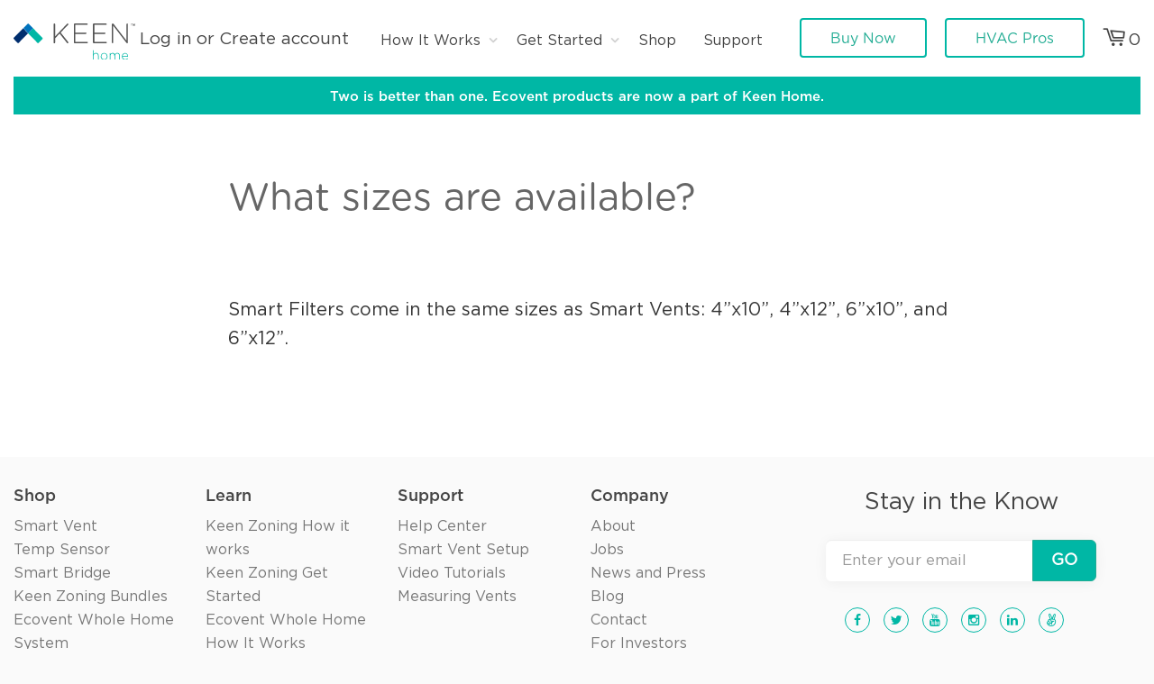

--- FILE ---
content_type: text/html; charset=utf-8
request_url: https://keenhome.io/pages/what-sizes-are-available
body_size: 19051
content:
<!doctype html>
<!--[if lt IE 7]><html class="no-js lt-ie9 lt-ie8 lt-ie7" lang="en"> <![endif]-->
<!--[if IE 7]><html class="no-js lt-ie9 lt-ie8" lang="en"> <![endif]-->
<!--[if IE 8]><html class="no-js lt-ie9" lang="en"> <![endif]-->
<!--[if IE 9 ]><html class="ie9 no-js"> <![endif]-->
<!--[if (gt IE 9)|!(IE)]><!--> <html class="no-js"> <!--<![endif]-->
<head>

  <!-- Affirm -->
<script>
_affirm_config = {
   public_api_key:  "LA88GBRXJKGEP3I5",
   script:          "https://cdn1.affirm.com/js/v2/affirm.js",
   session_id:      "YOUR_VISITOR_SESSION_ID"
};
(function(l,g,m,e,a,f,b){var d,c=l[m]||{},h=document.createElement(f),n=document.getElementsByTagName(f)[0],k=function(a,b,c){return function(){a[b]._.push([c,arguments])}};c[e]=k(c,e,"set");d=c[e];c[a]={};c[a]._=[];d._=[];c[a][b]=k(c,a,b);a=0;for(b="set add save post open empty reset on off trigger ready setProduct".split(" ");a<b.length;a++)d[b[a]]=k(c,e,b[a]);a=0;for(b=["get","token","url","items"];a<b.length;a++)d[b[a]]=function(){};h.async=!0;h.src=g[f];n.parentNode.insertBefore(h,n);delete g[f];d(g);l[m]=c})(window,_affirm_config,"affirm","checkout","ui","script","ready");
// Use your live public API Key and https://cdn1.affirm.com/js/v2/affirm.js script to point to Affirm production environment.
</script>
<!-- End Affirm -->
  
  <!-- Basic page needs ================================================== -->
  <meta charset="utf-8">
  <meta http-equiv="X-UA-Compatible" content="IE=edge,chrome=1">

  

  <!-- Title and description ================================================== -->
  <title>
  What sizes are available? &ndash; Keen Home
  </title>

  
  <meta name="description" content="Smart Filters come in the same sizes as Smart Vents: 4”x10”, 4”x12”, 6”x10”, and 6”x12”.">
  

  <!-- Social meta ================================================== -->
  

  <meta property="og:type" content="website">
  <meta property="og:title" content="What sizes are available?">
  <meta property="og:url" content="https://keenhome.io/pages/what-sizes-are-available">
  
  <meta property="og:image" content="http://keenhome.io/cdn/shop/t/82/assets/Keen-Logo-square.png?v=177550161897511838661578025529">
  <meta property="og:image:secure_url" content="https://keenhome.io/cdn/shop/t/82/assets/Keen-Logo-square.png?v=177550161897511838661578025529">
  



  <meta property="og:description" content="Smart Filters come in the same sizes as Smart Vents: 4”x10”, 4”x12”, 6”x10”, and 6”x12”.">


<meta property="og:site_name" content="Keen Home">


  <meta name="twitter:card" content="summary">




  <meta name="google-site-verification" content="VgcVS3ZJIbaWcXlLwD2dDPcHeVVNUi_zWujYqEzNv-I" />

  <!-- Helpers ================================================== -->
  <link rel="canonical" href="https://keenhome.io/pages/what-sizes-are-available">
  <meta name="viewport" content="width=device-width,initial-scale=1">
  <meta name="theme-color" content="#00b7a5">

  <!-- CSS ================================================== -->
  <link href="//keenhome.io/cdn/shop/t/82/assets/timber.scss.css?v=177949290476337051411674765697" rel="stylesheet" type="text/css" media="all" />
  <link href="//keenhome.io/cdn/shop/t/82/assets/theme.scss.css?v=35022055098315001591674765697" rel="stylesheet" type="text/css" media="all" />  
  <link href="//netdna.bootstrapcdn.com/bootstrap/3.1.1/css/bootstrap.min.css" rel="stylesheet" type="text/css" media="all" />  
  <link href="//keenhome.io/cdn/shop/t/82/assets/custom.css?v=110607025123567515691578025586" rel="stylesheet" type="text/css" media="all" />
  <link href="//keenhome.io/cdn/shop/t/82/assets/owl.carousel.css?v=59406042409316590701578025699" rel="stylesheet" type="text/css" media="all" />
  <link href="//keenhome.io/cdn/shop/t/82/assets/owl.theme.css?v=127506573066543280641578025762" rel="stylesheet" type="text/css" media="all" />
  <link href="//keenhome.io/cdn/shop/t/82/assets/dev.scss.css?v=181159006176022548471674765697" rel="stylesheet" type="text/css" media="all" />
  
  <!-- Font-Awesome ================================================== -->
  <link href="//netdna.bootstrapcdn.com/font-awesome/4.0.3/css/font-awesome.css" rel="stylesheet" type="text/css" media="all">
  

    <!-- Font-Awesome ================================================== -->
  <link href="//keenhome.io/cdn/shop/t/82/assets/font-awesome.min.css?v=21869632697367095781578025627" rel="stylesheet" type="text/css" media="all" />
   <script src="//keenhome.io/cdn/shop/t/82/assets/accordion.js?v=130976534783965401241578025544" type="text/javascript"></script>
  
  

  
    
    
    <link href="//fonts.googleapis.com/css?family=Lato:400" rel="stylesheet" type="text/css" media="all" />
  



  <link href="https://fonts.googleapis.com/css?family=Muli:300,400" rel="stylesheet">
  <link rel="stylesheet" href="https://cdnjs.cloudflare.com/ajax/libs/animate.css/3.5.2/animate.min.css">

  <!-- Header hook for plugins ================================================== -->
  <script>window.performance && window.performance.mark && window.performance.mark('shopify.content_for_header.start');</script><meta name="google-site-verification" content="9a3bkzltwTWKNFyGhmEwXkduO79o5_xSdSAVzSDz-SM">
<meta id="shopify-digital-wallet" name="shopify-digital-wallet" content="/7506685/digital_wallets/dialog">
<meta name="shopify-checkout-api-token" content="c9f1e488dd81399b72dd221a576ad257">
<meta id="in-context-paypal-metadata" data-shop-id="7506685" data-venmo-supported="false" data-environment="production" data-locale="en_US" data-paypal-v4="true" data-currency="USD">
<script async="async" src="/checkouts/internal/preloads.js?locale=en-US"></script>
<link rel="preconnect" href="https://shop.app" crossorigin="anonymous">
<script async="async" src="https://shop.app/checkouts/internal/preloads.js?locale=en-US&shop_id=7506685" crossorigin="anonymous"></script>
<script id="shopify-features" type="application/json">{"accessToken":"c9f1e488dd81399b72dd221a576ad257","betas":["rich-media-storefront-analytics"],"domain":"keenhome.io","predictiveSearch":true,"shopId":7506685,"locale":"en"}</script>
<script>var Shopify = Shopify || {};
Shopify.shop = "keen-home.myshopify.com";
Shopify.locale = "en";
Shopify.currency = {"active":"USD","rate":"1.0"};
Shopify.country = "US";
Shopify.theme = {"name":"Jan 2020","id":78813528129,"schema_name":null,"schema_version":null,"theme_store_id":null,"role":"main"};
Shopify.theme.handle = "null";
Shopify.theme.style = {"id":null,"handle":null};
Shopify.cdnHost = "keenhome.io/cdn";
Shopify.routes = Shopify.routes || {};
Shopify.routes.root = "/";</script>
<script type="module">!function(o){(o.Shopify=o.Shopify||{}).modules=!0}(window);</script>
<script>!function(o){function n(){var o=[];function n(){o.push(Array.prototype.slice.apply(arguments))}return n.q=o,n}var t=o.Shopify=o.Shopify||{};t.loadFeatures=n(),t.autoloadFeatures=n()}(window);</script>
<script>
  window.ShopifyPay = window.ShopifyPay || {};
  window.ShopifyPay.apiHost = "shop.app\/pay";
  window.ShopifyPay.redirectState = null;
</script>
<script id="shop-js-analytics" type="application/json">{"pageType":"page"}</script>
<script defer="defer" async type="module" src="//keenhome.io/cdn/shopifycloud/shop-js/modules/v2/client.init-shop-cart-sync_BdyHc3Nr.en.esm.js"></script>
<script defer="defer" async type="module" src="//keenhome.io/cdn/shopifycloud/shop-js/modules/v2/chunk.common_Daul8nwZ.esm.js"></script>
<script type="module">
  await import("//keenhome.io/cdn/shopifycloud/shop-js/modules/v2/client.init-shop-cart-sync_BdyHc3Nr.en.esm.js");
await import("//keenhome.io/cdn/shopifycloud/shop-js/modules/v2/chunk.common_Daul8nwZ.esm.js");

  window.Shopify.SignInWithShop?.initShopCartSync?.({"fedCMEnabled":true,"windoidEnabled":true});

</script>
<script>
  window.Shopify = window.Shopify || {};
  if (!window.Shopify.featureAssets) window.Shopify.featureAssets = {};
  window.Shopify.featureAssets['shop-js'] = {"shop-cart-sync":["modules/v2/client.shop-cart-sync_QYOiDySF.en.esm.js","modules/v2/chunk.common_Daul8nwZ.esm.js"],"init-fed-cm":["modules/v2/client.init-fed-cm_DchLp9rc.en.esm.js","modules/v2/chunk.common_Daul8nwZ.esm.js"],"shop-button":["modules/v2/client.shop-button_OV7bAJc5.en.esm.js","modules/v2/chunk.common_Daul8nwZ.esm.js"],"init-windoid":["modules/v2/client.init-windoid_DwxFKQ8e.en.esm.js","modules/v2/chunk.common_Daul8nwZ.esm.js"],"shop-cash-offers":["modules/v2/client.shop-cash-offers_DWtL6Bq3.en.esm.js","modules/v2/chunk.common_Daul8nwZ.esm.js","modules/v2/chunk.modal_CQq8HTM6.esm.js"],"shop-toast-manager":["modules/v2/client.shop-toast-manager_CX9r1SjA.en.esm.js","modules/v2/chunk.common_Daul8nwZ.esm.js"],"init-shop-email-lookup-coordinator":["modules/v2/client.init-shop-email-lookup-coordinator_UhKnw74l.en.esm.js","modules/v2/chunk.common_Daul8nwZ.esm.js"],"pay-button":["modules/v2/client.pay-button_DzxNnLDY.en.esm.js","modules/v2/chunk.common_Daul8nwZ.esm.js"],"avatar":["modules/v2/client.avatar_BTnouDA3.en.esm.js"],"init-shop-cart-sync":["modules/v2/client.init-shop-cart-sync_BdyHc3Nr.en.esm.js","modules/v2/chunk.common_Daul8nwZ.esm.js"],"shop-login-button":["modules/v2/client.shop-login-button_D8B466_1.en.esm.js","modules/v2/chunk.common_Daul8nwZ.esm.js","modules/v2/chunk.modal_CQq8HTM6.esm.js"],"init-customer-accounts-sign-up":["modules/v2/client.init-customer-accounts-sign-up_C8fpPm4i.en.esm.js","modules/v2/client.shop-login-button_D8B466_1.en.esm.js","modules/v2/chunk.common_Daul8nwZ.esm.js","modules/v2/chunk.modal_CQq8HTM6.esm.js"],"init-shop-for-new-customer-accounts":["modules/v2/client.init-shop-for-new-customer-accounts_CVTO0Ztu.en.esm.js","modules/v2/client.shop-login-button_D8B466_1.en.esm.js","modules/v2/chunk.common_Daul8nwZ.esm.js","modules/v2/chunk.modal_CQq8HTM6.esm.js"],"init-customer-accounts":["modules/v2/client.init-customer-accounts_dRgKMfrE.en.esm.js","modules/v2/client.shop-login-button_D8B466_1.en.esm.js","modules/v2/chunk.common_Daul8nwZ.esm.js","modules/v2/chunk.modal_CQq8HTM6.esm.js"],"shop-follow-button":["modules/v2/client.shop-follow-button_CkZpjEct.en.esm.js","modules/v2/chunk.common_Daul8nwZ.esm.js","modules/v2/chunk.modal_CQq8HTM6.esm.js"],"lead-capture":["modules/v2/client.lead-capture_BntHBhfp.en.esm.js","modules/v2/chunk.common_Daul8nwZ.esm.js","modules/v2/chunk.modal_CQq8HTM6.esm.js"],"checkout-modal":["modules/v2/client.checkout-modal_CfxcYbTm.en.esm.js","modules/v2/chunk.common_Daul8nwZ.esm.js","modules/v2/chunk.modal_CQq8HTM6.esm.js"],"shop-login":["modules/v2/client.shop-login_Da4GZ2H6.en.esm.js","modules/v2/chunk.common_Daul8nwZ.esm.js","modules/v2/chunk.modal_CQq8HTM6.esm.js"],"payment-terms":["modules/v2/client.payment-terms_MV4M3zvL.en.esm.js","modules/v2/chunk.common_Daul8nwZ.esm.js","modules/v2/chunk.modal_CQq8HTM6.esm.js"]};
</script>
<script>(function() {
  var isLoaded = false;
  function asyncLoad() {
    if (isLoaded) return;
    isLoaded = true;
    var urls = ["https:\/\/cdn.shopify.com\/s\/files\/1\/0750\/6685\/t\/5\/assets\/justuno_embed.js?16403801814359562483\u0026shop=keen-home.myshopify.com","https:\/\/cdn.shopify.com\/s\/files\/1\/0750\/6685\/t\/5\/assets\/justuno_conversion.js?5789180637456396332\u0026shop=keen-home.myshopify.com","https:\/\/shopify-simplemaps.s3.amazonaws.com\/shared\/load_simplemaps.js?shop=keen-home.myshopify.com","https:\/\/shopify.intercom.io\/widget.js?shop=keen-home.myshopify.com","https:\/\/chimpstatic.com\/mcjs-connected\/js\/users\/76d0f6f210d77f7d6349c01ac\/fac95690adb3154206f2aebf1.js?shop=keen-home.myshopify.com","\/\/www.powr.io\/powr.js?powr-token=keen-home.myshopify.com\u0026external-type=shopify\u0026shop=keen-home.myshopify.com","https:\/\/chimpstatic.com\/mcjs-connected\/js\/users\/f9be7a3e014a2cb581a312c58\/4e18c2e6a9b9eb9226ad2d9fe.js?shop=keen-home.myshopify.com","https:\/\/static.rechargecdn.com\/static\/js\/recharge.js?shop=keen-home.myshopify.com","https:\/\/cdn.tabarn.app\/cdn\/automatic-discount\/automatic-discount-v2.min.js?shop=keen-home.myshopify.com","https:\/\/d33a6lvgbd0fej.cloudfront.net\/script_tag\/secomapp.scripttag.js?shop=keen-home.myshopify.com","https:\/\/cdn.hextom.com\/js\/freeshippingbar.js?shop=keen-home.myshopify.com","https:\/\/a.mailmunch.co\/widgets\/site-185155-f5ae4a51d2b04a079cac1fc22e756ba14ebac128.js?shop=keen-home.myshopify.com"];
    for (var i = 0; i < urls.length; i++) {
      var s = document.createElement('script');
      s.type = 'text/javascript';
      s.async = true;
      s.src = urls[i];
      var x = document.getElementsByTagName('script')[0];
      x.parentNode.insertBefore(s, x);
    }
  };
  if(window.attachEvent) {
    window.attachEvent('onload', asyncLoad);
  } else {
    window.addEventListener('load', asyncLoad, false);
  }
})();</script>
<script id="__st">var __st={"a":7506685,"offset":-18000,"reqid":"745f283a-c3e1-4a95-b8c3-24a32e984d2d-1769012731","pageurl":"keenhome.io\/pages\/what-sizes-are-available","s":"pages-233209872","u":"db6bec78f57b","p":"page","rtyp":"page","rid":233209872};</script>
<script>window.ShopifyPaypalV4VisibilityTracking = true;</script>
<script id="captcha-bootstrap">!function(){'use strict';const t='contact',e='account',n='new_comment',o=[[t,t],['blogs',n],['comments',n],[t,'customer']],c=[[e,'customer_login'],[e,'guest_login'],[e,'recover_customer_password'],[e,'create_customer']],r=t=>t.map((([t,e])=>`form[action*='/${t}']:not([data-nocaptcha='true']) input[name='form_type'][value='${e}']`)).join(','),a=t=>()=>t?[...document.querySelectorAll(t)].map((t=>t.form)):[];function s(){const t=[...o],e=r(t);return a(e)}const i='password',u='form_key',d=['recaptcha-v3-token','g-recaptcha-response','h-captcha-response',i],f=()=>{try{return window.sessionStorage}catch{return}},m='__shopify_v',_=t=>t.elements[u];function p(t,e,n=!1){try{const o=window.sessionStorage,c=JSON.parse(o.getItem(e)),{data:r}=function(t){const{data:e,action:n}=t;return t[m]||n?{data:e,action:n}:{data:t,action:n}}(c);for(const[e,n]of Object.entries(r))t.elements[e]&&(t.elements[e].value=n);n&&o.removeItem(e)}catch(o){console.error('form repopulation failed',{error:o})}}const l='form_type',E='cptcha';function T(t){t.dataset[E]=!0}const w=window,h=w.document,L='Shopify',v='ce_forms',y='captcha';let A=!1;((t,e)=>{const n=(g='f06e6c50-85a8-45c8-87d0-21a2b65856fe',I='https://cdn.shopify.com/shopifycloud/storefront-forms-hcaptcha/ce_storefront_forms_captcha_hcaptcha.v1.5.2.iife.js',D={infoText:'Protected by hCaptcha',privacyText:'Privacy',termsText:'Terms'},(t,e,n)=>{const o=w[L][v],c=o.bindForm;if(c)return c(t,g,e,D).then(n);var r;o.q.push([[t,g,e,D],n]),r=I,A||(h.body.append(Object.assign(h.createElement('script'),{id:'captcha-provider',async:!0,src:r})),A=!0)});var g,I,D;w[L]=w[L]||{},w[L][v]=w[L][v]||{},w[L][v].q=[],w[L][y]=w[L][y]||{},w[L][y].protect=function(t,e){n(t,void 0,e),T(t)},Object.freeze(w[L][y]),function(t,e,n,w,h,L){const[v,y,A,g]=function(t,e,n){const i=e?o:[],u=t?c:[],d=[...i,...u],f=r(d),m=r(i),_=r(d.filter((([t,e])=>n.includes(e))));return[a(f),a(m),a(_),s()]}(w,h,L),I=t=>{const e=t.target;return e instanceof HTMLFormElement?e:e&&e.form},D=t=>v().includes(t);t.addEventListener('submit',(t=>{const e=I(t);if(!e)return;const n=D(e)&&!e.dataset.hcaptchaBound&&!e.dataset.recaptchaBound,o=_(e),c=g().includes(e)&&(!o||!o.value);(n||c)&&t.preventDefault(),c&&!n&&(function(t){try{if(!f())return;!function(t){const e=f();if(!e)return;const n=_(t);if(!n)return;const o=n.value;o&&e.removeItem(o)}(t);const e=Array.from(Array(32),(()=>Math.random().toString(36)[2])).join('');!function(t,e){_(t)||t.append(Object.assign(document.createElement('input'),{type:'hidden',name:u})),t.elements[u].value=e}(t,e),function(t,e){const n=f();if(!n)return;const o=[...t.querySelectorAll(`input[type='${i}']`)].map((({name:t})=>t)),c=[...d,...o],r={};for(const[a,s]of new FormData(t).entries())c.includes(a)||(r[a]=s);n.setItem(e,JSON.stringify({[m]:1,action:t.action,data:r}))}(t,e)}catch(e){console.error('failed to persist form',e)}}(e),e.submit())}));const S=(t,e)=>{t&&!t.dataset[E]&&(n(t,e.some((e=>e===t))),T(t))};for(const o of['focusin','change'])t.addEventListener(o,(t=>{const e=I(t);D(e)&&S(e,y())}));const B=e.get('form_key'),M=e.get(l),P=B&&M;t.addEventListener('DOMContentLoaded',(()=>{const t=y();if(P)for(const e of t)e.elements[l].value===M&&p(e,B);[...new Set([...A(),...v().filter((t=>'true'===t.dataset.shopifyCaptcha))])].forEach((e=>S(e,t)))}))}(h,new URLSearchParams(w.location.search),n,t,e,['guest_login'])})(!0,!0)}();</script>
<script integrity="sha256-4kQ18oKyAcykRKYeNunJcIwy7WH5gtpwJnB7kiuLZ1E=" data-source-attribution="shopify.loadfeatures" defer="defer" src="//keenhome.io/cdn/shopifycloud/storefront/assets/storefront/load_feature-a0a9edcb.js" crossorigin="anonymous"></script>
<script crossorigin="anonymous" defer="defer" src="//keenhome.io/cdn/shopifycloud/storefront/assets/shopify_pay/storefront-65b4c6d7.js?v=20250812"></script>
<script data-source-attribution="shopify.dynamic_checkout.dynamic.init">var Shopify=Shopify||{};Shopify.PaymentButton=Shopify.PaymentButton||{isStorefrontPortableWallets:!0,init:function(){window.Shopify.PaymentButton.init=function(){};var t=document.createElement("script");t.src="https://keenhome.io/cdn/shopifycloud/portable-wallets/latest/portable-wallets.en.js",t.type="module",document.head.appendChild(t)}};
</script>
<script data-source-attribution="shopify.dynamic_checkout.buyer_consent">
  function portableWalletsHideBuyerConsent(e){var t=document.getElementById("shopify-buyer-consent"),n=document.getElementById("shopify-subscription-policy-button");t&&n&&(t.classList.add("hidden"),t.setAttribute("aria-hidden","true"),n.removeEventListener("click",e))}function portableWalletsShowBuyerConsent(e){var t=document.getElementById("shopify-buyer-consent"),n=document.getElementById("shopify-subscription-policy-button");t&&n&&(t.classList.remove("hidden"),t.removeAttribute("aria-hidden"),n.addEventListener("click",e))}window.Shopify?.PaymentButton&&(window.Shopify.PaymentButton.hideBuyerConsent=portableWalletsHideBuyerConsent,window.Shopify.PaymentButton.showBuyerConsent=portableWalletsShowBuyerConsent);
</script>
<script data-source-attribution="shopify.dynamic_checkout.cart.bootstrap">document.addEventListener("DOMContentLoaded",(function(){function t(){return document.querySelector("shopify-accelerated-checkout-cart, shopify-accelerated-checkout")}if(t())Shopify.PaymentButton.init();else{new MutationObserver((function(e,n){t()&&(Shopify.PaymentButton.init(),n.disconnect())})).observe(document.body,{childList:!0,subtree:!0})}}));
</script>
<link id="shopify-accelerated-checkout-styles" rel="stylesheet" media="screen" href="https://keenhome.io/cdn/shopifycloud/portable-wallets/latest/accelerated-checkout-backwards-compat.css" crossorigin="anonymous">
<style id="shopify-accelerated-checkout-cart">
        #shopify-buyer-consent {
  margin-top: 1em;
  display: inline-block;
  width: 100%;
}

#shopify-buyer-consent.hidden {
  display: none;
}

#shopify-subscription-policy-button {
  background: none;
  border: none;
  padding: 0;
  text-decoration: underline;
  font-size: inherit;
  cursor: pointer;
}

#shopify-subscription-policy-button::before {
  box-shadow: none;
}

      </style>

<script>window.performance && window.performance.mark && window.performance.mark('shopify.content_for_header.end');</script>

  

<!--[if lt IE 9]>
<script src="//cdnjs.cloudflare.com/ajax/libs/html5shiv/3.7.2/html5shiv.min.js" type="text/javascript"></script>
<script src="//keenhome.io/cdn/shop/t/82/assets/respond.min.js?v=52248677837542619231578025718" type="text/javascript"></script>
<link href="//keenhome.io/cdn/shop/t/82/assets/respond-proxy.html" id="respond-proxy" rel="respond-proxy" />
<link href="//keenhome.io/search?q=6348d794d9b23e3af3ac34ebd88dc300" id="respond-redirect" rel="respond-redirect" />
<script src="//keenhome.io/search?q=6348d794d9b23e3af3ac34ebd88dc300" type="text/javascript"></script>
<![endif]-->



  
  <script src="//ajax.googleapis.com/ajax/libs/jquery/1.11.0/jquery.min.js" type="text/javascript"></script>
  <script src="//keenhome.io/cdn/shop/t/82/assets/util.js?v=170644758862055748361578025743" type="text/javascript"></script>
  <script src="//keenhome.io/cdn/shop/t/82/assets/collapse.js?v=52347615711956680661578025584" type="text/javascript"></script>
  <script src="//keenhome.io/cdn/shop/t/82/assets/modernizr.min.js?v=26620055551102246001578025694" type="text/javascript"></script>
  <script src="//keenhome.io/cdn/shopifycloud/storefront/assets/themes_support/api.jquery-7ab1a3a4.js" type="text/javascript"></script>
  <script src="//keenhome.io/cdn/shop/t/82/assets/magnific-popup.min.js?v=150056207394664341371578025691" type="text/javascript"></script>
  <script src="//keenhome.io/cdn/shop/t/82/assets/custom.js?v=17288879734552484101578025586" type="text/javascript"></script>
  <script src="//netdna.bootstrapcdn.com/bootstrap/3.1.1/js/bootstrap.min.js" type="text/javascript"></script>
  <script src="//keenhome.io/cdn/shop/t/82/assets/buildateam.js?v=19005176989076692781578025560" type="text/javascript"></script>
  
  <!-- Carousel ================================================== -->

  <script src="//keenhome.io/cdn/shop/t/82/assets/owl.carousel.js?v=170483282425097086621578025700" type="text/javascript"></script>
  
  
  
  
  <meta name="google-site-verification" content="K3-7uJxc4wpGCh5t6xW1mR1LtLpA2XxjMADUJiuVjpc" />

  <!-- Favicon -->
  
 <link rel="shortcut icon" href="//keenhome.io/cdn/shop/t/82/assets/favicon.png?v=176961444510713056751578025625" type="image/png" />






<script id="sca_fg_cart_ShowGiftAsProductTemplate" type="text/template">
  
  <div class="item not-sca-qv" id="sca-freegift-{{productID}}">
    <a class="close_box" style="display: none;position: absolute;top:5px;right: 10px;font-size: 22px;font-weight: bold;cursor: pointer;text-decoration:none;color: #aaa;">×</a>
    <img class="lazyOwl" data-src="{{productImageURL}}">
    <div class="sca-product-shop">
      <div class="f-fix"><span class="sca-product-title" style="white-space: nowrap;color:#000;{{showfgTitle}}">{{productTitle}}</span>
          <div id="product-variants-{{productID}}">
            <div class="sca-price" id="price-field-{{productID}}">
              <span class="sca-old-price">{{variant_compare_at_price}}</span>
              <span class="sca-special-price">{{variant_price}}</span>
            </div>
            <div id="stay-content-sca-freegift-{{productID}}" class="sca-fg-cart-item">
              <a class="close_box" style="display: none;position: absolute;top:5px;right: 10px;font-size: 22px;font-weight: bold;cursor: pointer;text-decoration:none;color: #aaa;">×</a>
              <select id="product-select-{{productID}}" name="id" style="display: none">
                {{optionVariantData}}
              </select>
            </div>
          </div>
          <button type='button' id="sca-btn-select-{{productID}}" class="sca-button" onclick="onclickSelect_{{productID}}();"><span>{{SelectButton}}</span></button>
          <button type='button' id="sca-btn-{{productID}}" class="sca-button" style="display: none"><span>{{AddToCartButton}}</span></button>
      </div>
    </div>
  </div>
  
</script>
<script id = "sca_fg_cart_ShowGiftAsProductScriptTemplate" type="text/template">
  
    var selectCallback_{{productID}}=function(_,t){if(_?(_.available?($("#sca-btn-{{productID}}").removeClass("disabled").removeAttr("disabled").html("<span>{{AddToCartButton}}</span>").fadeTo(200,1),$("#sca-btn-{{productID}}").unbind("click"),$("#sca-btn-{{productID}}").click(SECOMAPP.jQuery.proxy(function(){SECOMAPP.addGiftToCart(_.id,1)},_))):$("#sca-btn-{{productID}}").html("<span>{{UnavailableButton}}</span>").addClass("disabled").attr("disabled","disabled").fadeTo(200,.5),_.compare_at_price>_.price?$("#price-field-{{productID}}").html("<span class='sca-old-price'>"+SECOMAPP.formatMoney(_.compare_at_price)+"</span>&nbsp;<s class='sca-special-price'>"+SECOMAPP.formatMoney(_.price)+"</s>"):$("#price-field-{{productID}}").html("<span class='sca-special-price'>"+SECOMAPP.formatMoney(_.price)+"</span>")):$("#sca-btn-{{productID}}").html("<span>{{UnavailableButton}}</span>").addClass("disabled").attr("disabled","disabled").fadeTo(200,.5),_&&_.featured_image){var a=$("#sca-freegift-{{productID}} img"),o=_.featured_image,n=a[0];Shopify.Image.switchImage(o,n,function(_,t,a){$(a).parents("a").attr("href",_),$(a).attr("src",_)})}},onclickSelect_{{productID}}=function(){SECOMAPP.jQuery.getJSON("/products/{{productHandle}}.js",{_: new Date().getTime()},function(_){1==_.options.length&&$("<label><strong>"+_.options[0].name+"</strong></label>").insertBefore("#product-select-{{productID}}");var t=[];SECOMAPP.jQuery.each(_.options,function(_,a){t[_]=a.name}),_.options=t;for(var a={{variantsGiftList}},o={{mainVariantsList}},n=_.variants.length-1;n>-1;n--)a.indexOf(_.variants[n].id)<0&&o.indexOf(_.variants[n].id)<0&&_.variants.splice(n,1);for(var e=o.length-1;e>-1;e--){var c=a[e],i=o[e],s=0,r=0;for(n=_.variants.length-1;n>-1;n--)_.variants[n].id==c?s=n:_.variants[n].id==i&&(r=n);"undefined"!=typeof SECOMAPP&&void 0!==SECOMAPP.fgsettings&&!0===SECOMAPP.fgsettings.sca_sync_gift&&void 0!==SECOMAPP.fgsettings.sca_fg_gift_variant_quantity_format&&"equal_original_inventory"===SECOMAPP.fgsettings.sca_fg_gift_variant_quantity_format&&(_.variants[s].available=_.variants[r].available,_.variants[s].inventory_management=_.variants[r].inventory_management),_.variants[s].option1=_.variants[r].option1,_.variants[s].options[0].name=_.variants[r].options[0].name,_.variants[s].options[1]&&(_.variants[s].options[1].name=_.variants[r].options[1].name,_.variants[s].option2=_.variants[r].option2),_.variants[s].options[2]&&(_.variants[s].options[2].name=_.variants[r].options[2].name,_.variants[s].option3=_.variants[r].option3),_.variants[s].title=_.variants[r].title,_.variants[s].name=_.variants[r].name,_.variants[s].public_title=_.variants[r].public_title,_.variants.splice(r,1)}$("#sca-btn-select-{{productID}}").hide(),$("#product-select-{{productID}}").show(),$("#sca-btn-{{productID}}").show(),$("#stay-content-sca-freegift-{{productID}} .close_box").show(),$("#stay-content-sca-freegift-{{productID}} .close_box").click(function(){$("#stay-content-sca-freegift-{{productID}}").hide(),$("#sca-btn-{{productID}}").hide(),$("#sca-btn-select-{{productID}}").show()}),new Shopify.OptionSelectors("product-select-{{productID}}",{product:_,onVariantSelected:selectCallback_{{productID}},enableHistoryState:!0}),1==_.variants.length&&-1!==_.variants[0].title.indexOf("Default")?jQuery("#sca-freegift-{{productID}} .selector-wrapper").hide():($("#stay-content-sca-freegift-{{productID}}").show(),$("#stay-content-sca-freegift-{{productID}}").focus()),onclickSelect_{{productID}}=function(){$("#stay-content-sca-freegift-{{productID}}").show(),$("#sca-btn-{{productID}}").show(),$("#sca-btn-select-{{productID}}").hide()}})};
  
</script>

<script id="sca_fg_cart_ShowGiftAsVariantTemplate" type="text/template">
  
  <div class="item not-sca-qv" id="sca-freegift-{{variantID}}">
    <img class="lazyOwl" data-src="{{variantImageURL}}">
    <div class="sca-product-shop">
      <div class="f-fix">
        <span class="sca-product-title" style="white-space: nowrap;color:#000;">{{variantTitle}}</span>
        <div class="sca-price">
          <span class="sca-old-price">{{variant_compare_at_price}}</span>
          <span class="sca-special-price">{{variant_price}}</span>
        </div>
        <button type="button" id="sca-btn{{variantID}}" class="sca-button" onclick="SECOMAPP.addGiftToCart({{variantID}},1);">
          <span>{{AddToCartButton}}</span>
        </button>
      </div>
    </div>
  </div>
  
</script>

<script id="sca_fg_prod_GiftList" type="text/template">
  
  <a style="text-decoration: none !important" id ="{{giftShowID}}" class="product-image freegif-product-image freegift-info-{{giftShowID}}"
     title="{{giftTitle}}" href="/products/{{productsHandle}}">
    <img class="not-sca-qv" src="{{giftImgUrl}}" alt="{{giftTitle}}" />
  </a>
  
</script>

<script id="sca_fg_prod_Gift_PopupDetail" type="text/template">
  
  <div class="sca-fg-item fg-info-{{giftShowID}}" style="display:none;z-index:2147483647;">
    <div class="sca-fg-item-options">
      <div class="sca-fg-item-option-title">
        <em>{{freegiftRuleName}}</em>
      </div>
      <div class="sca-fg-item-option-ct">
        <!--        <div class="sca-fg-image-item">
                        <img src="{{giftImgUrl}}" /> -->
        <div class="sca-fg-item-name">
          <a href="#">{{giftTitle}}</a>
        </div>
        <!--        </div> -->
      </div>
    </div>
  </div>
  
</script>

<script id="sca_fg_ajax_GiftListPopup" type="text/template">
  
  <div id="freegift_popup" class="mfp-hide">
    <div id="sca-fg-owl-carousel">
      <div id="freegift_cart_container" class="sca-fg-cart-container" style="display: none;">
        <div id="freegift_message" class="owl-carousel"></div>
      </div>
      <div id="sca-fg-slider-cart" style="display: none;">
        <div class="sca-fg-cart-title">
          <strong>{{popupTitle}}</strong>
        </div>
        <div id="sca_freegift_list" class="owl-carousel"></div>
      </div>
    </div>
  </div>
  
</script>



<link href="//keenhome.io/cdn/shop/t/82/assets/sca.freegift.css?v=82369366119404022891578025720" rel="stylesheet" type="text/css" media="all" />
<script src="//keenhome.io/cdn/shopifycloud/storefront/assets/themes_support/option_selection-b017cd28.js" type="text/javascript"></script>
<script>
    Shopify.money_format = "$ {{amount}}";
    //enable checking free gifts condition when checkout clicked
    if ((typeof SECOMAPP) === 'undefined') { window.SECOMAPP = {}; };
    SECOMAPP.enableOverrideCheckout = true;
</script>
<script type="text/javascript">(function(){if(typeof SECOMAPP==="undefined"){SECOMAPP={};};if(typeof Shopify==="undefined"){Shopify={};};SECOMAPP.fg_ver=1524812265;SECOMAPP.gifts_list_avai={"8151305617516":true,"8151305650284":true};})();</script>
<script src="//keenhome.io/cdn/shop/t/82/assets/sca.freegifts.data.js?v=57276008226935192951578025721" type="text/javascript"></script>
<script data-cfasync="false" type="text/javascript">
  /* Smart Ecommerce App (SEA Inc)
   * http://www.secomapp.com
   * Do not reuse those source codes if don't have permission of us.
   * */
  
  (function(){if(!Array.isArray){Array.isArray=function(e){return Object.prototype.toString.call(e)==="[object Array]"}}"function"!==typeof Object.create&&(Object.create=function(e){function t(){}t.prototype=e;return new t});if(!Object.keys){Object.keys=function(e){var t=[],i;for(i in e){if(Object.prototype.hasOwnProperty.call(e,i)){t.push(i)}}return t}}if(!String.prototype.endsWith){Object.defineProperty(String.prototype,"endsWith",{value:function(e,t){var i=this.toString();if(t===undefined||t>i.length){t=i.length}t-=e.length;var r=i.indexOf(e,t);return r!==-1&&r===t},writable:true,enumerable:true,configurable:true})}if(!Array.prototype.indexOf){Array.prototype.indexOf=function(e,t){var i;if(this==null){throw new TypeError('"this" is null or not defined')}var r=Object(this);var o=r.length>>>0;if(o===0){return-1}var n=+t||0;if(Math.abs(n)===Infinity){n=0}if(n>=o){return-1}i=Math.max(n>=0?n:o-Math.abs(n),0);while(i<o){if(i in r&&r[i]===e){return i}i++}return-1}}if(!Array.prototype.forEach){Array.prototype.forEach=function(e,t){var i,r;if(this==null){throw new TypeError(" this is null or not defined")}var o=Object(this);var n=o.length>>>0;if(typeof e!=="function"){throw new TypeError(e+" is not a function")}if(arguments.length>1){i=t}r=0;while(r<n){var a;if(r in o){a=o[r];e.call(i,a,r,o)}r++}}}console=console||{};console.log=console.log||function(){};if(typeof Shopify==="undefined"){Shopify={}}if(typeof Shopify.onError!=="function"){Shopify.onError=function(){}}if(typeof SECOMAPP==="undefined"){SECOMAPP={}}SECOMAPP.removeGiftsVariant=function(e){setTimeout(function(){try{e("select option").not(".sca-fg-cart-item select option").filter(function(){var t=e(this).val();var i=e(this).text();if(i.indexOf(" - ")!==-1){i=i.slice(0,i.indexOf(" - "))}var r=[];if(i.indexOf(" / ")!==-1){r=i.split(" / ");i=r[r.length-1]}if(typeof SECOMAPP.gifts_list_avai!=="undefined"&&typeof SECOMAPP.gifts_list_avai[t]!=="undefined"||i.endsWith("% off)")){e("select option").not(".sca-fg-cart-item select option").filter(function(){var r=e(this).val();var o=e(this).text();return o.endsWith(i)||r==t||o.endsWith("% off)")}).remove();e(".dropdown *,ul li,label,div").filter(function(){var r=e(this).html(),o=e(this).data("value");return r&&r.endsWith(i)||r&&r.endsWith("% off)")||o==t}).remove();return true}return false})}catch(e){console.log(e)}},500)};SECOMAPP.formatMoney=function(e,t){if(typeof e=="string"){e=e.replace(".","")}var i="";var r=typeof Shopify!=="undefined"&&typeof Shopify.money_format!=="undefined"?Shopify.money_format:"";var o=/\{\{\s*(\w+)\s*\}\}/;var n=t||(typeof this.fgsettings.sca_currency_format==="string"&&this.fgsettings.sca_currency_format.indexOf("amount")>-1?this.fgsettings.sca_currency_format:null)||r;if(n.indexOf("amount_no_decimals_no_comma_separator")<0&&n.indexOf("amount_no_comma_separator_up_cents")<0&&n.indexOf("amount_up_cents")<0&&typeof Shopify.formatMoney==="function"){return Shopify.formatMoney(e,n)}function a(e,t){return typeof e=="undefined"?t:e}function f(e,t,i,r,o,n){t=a(t,2);i=a(i,",");r=a(r,".");if(isNaN(e)||e==null){return 0}e=(e/100).toFixed(t);var f=e.split("."),c=f[0].replace(/(\d)(?=(\d\d\d)+(?!\d))/g,"$1"+i),s=f[1]?!o||!n?r+f[1]:o+f[1]+n:"";return c+s}switch(n.match(o)[1]){case"amount":i=f(e,2);break;case"amount_no_decimals":i=f(e,0);break;case"amount_with_comma_separator":i=f(e,2,",",".");break;case"amount_no_decimals_with_comma_separator":i=f(e,0,",",".");break;case"amount_no_decimals_no_comma_separator":i=f(e,0,"","");break;case"amount_up_cents":i=f(e,2,",","","<sup>","</sup>");break;case"amount_no_comma_separator_up_cents":i=f(e,2,"","","<sup>","</sup>");break}return n.replace(o,i)};SECOMAPP.setCookie=function(e,t,i,r,o){var n=new Date;n.setTime(n.getTime()+i*24*60*60*1e3+r*60*1e3);var a="expires="+n.toUTCString();document.cookie=e+"="+t+";"+a+(o?";path="+o:";path=/")};SECOMAPP.getCookie=function(e){var t=e+"=";var i=document.cookie.split(";");for(var r=0;r<i.length;r++){var o=i[r];while(o.charAt(0)==" ")o=o.substring(1);if(o.indexOf(t)==0)return o.substring(t.length,o.length)}return""};SECOMAPP.getQueryString=function(){var e={};var t=window.location.search.substring(1);var i=t.split("&");for(var r=0;r<i.length;r++){var o=i[r].split("=");if(typeof e[o[0]]==="undefined"){e[o[0]]=decodeURIComponent(o[1])}else if(typeof e[o[0]]==="string"){var n=[e[o[0]],decodeURIComponent(o[1])];e[o[0]]=n}else{e[o[0]].push(decodeURIComponent(o[1]))}}return e};SECOMAPP.freegifts_product_json=function(e){if(e){for(var t=0;t<e.options.length;t++){option=e.options[t];if(option.values)for(var i=0;i<option.values.length;i++){if(option.values[i].endsWith("(Freegifts)")||option.values[i].endsWith("% off)")){option.values.splice(i,1);i--}}}for(var r=function(e){for(var t in e)if(e.hasOwnProperty(t))return!1;return!0},o=e.price,n=e.price_max,a=e.price_min,f=e.compare_at_price,c=e.compare_at_price_max,s=e.compare_at_price_min,t=0;t<e.variants.length;t++){var i=e.variants[t],p=!i.option3?!i.option2?i.option1:i.option2:i.option3;"undefined"!=typeof SECOMAPP&&"undefined"!=typeof SECOMAPP.gifts_list_avai&&!r(SECOMAPP.gifts_list_avai)&&"undefined"!=typeof SECOMAPP.gifts_list_avai[i.id]||p.endsWith("(Freegifts)")||p.endsWith("% off)")?(e.variants.splice(t,1),t-=1):(n>=i.price&&(n=i.price,o=i.price),a<=i.price&&(a=i.price),i.compare_at_price&&(c>=i.compare_at_price&&(c=i.compare_at_price,f=i.compare_at_price),s<=i.compare_at_price&&(s=i.compare_at_price)),1==i.available&&(e.available=!0))}e.price=o,e.price_max=a,e.price_min=n,e.compare_at_price=f,e.compare_at_price_max=s,e.compare_at_price_min=c,e.price_varies=a>n?!0:!1,e.compare_at_price_varies=s>c?!0:!1}return e};SECOMAPP.fg_codes=[];if(SECOMAPP.getCookie("sca_fg_codes")!==""){SECOMAPP.fg_codes=JSON.parse(SECOMAPP.getCookie("sca_fg_codes"))}var e=SECOMAPP.getQueryString();if(e["freegifts_code"]&&SECOMAPP.fg_codes.indexOf(e["freegifts_code"])===-1){if(typeof SECOMAPP.activateOnlyOnePromoCode!=="undefined"&&SECOMAPP.activateOnlyOnePromoCode===true){SECOMAPP.fg_codes=[]}SECOMAPP.fg_codes.push(e["freegifts_code"]);SECOMAPP.setCookie("sca_fg_codes",JSON.stringify(SECOMAPP.fg_codes))}})();
  
  ;SECOMAPP.customer={};SECOMAPP.customer.email=null;SECOMAPP.customer.first_name=null;SECOMAPP.customer.last_name=null;SECOMAPP.customer.tags=null;SECOMAPP.customer.orders_count=null;SECOMAPP.customer.total_spent=null;SECOMAPP.customer.freegifts=[];
</script>

<link href="https://monorail-edge.shopifysvc.com" rel="dns-prefetch">
<script>(function(){if ("sendBeacon" in navigator && "performance" in window) {try {var session_token_from_headers = performance.getEntriesByType('navigation')[0].serverTiming.find(x => x.name == '_s').description;} catch {var session_token_from_headers = undefined;}var session_cookie_matches = document.cookie.match(/_shopify_s=([^;]*)/);var session_token_from_cookie = session_cookie_matches && session_cookie_matches.length === 2 ? session_cookie_matches[1] : "";var session_token = session_token_from_headers || session_token_from_cookie || "";function handle_abandonment_event(e) {var entries = performance.getEntries().filter(function(entry) {return /monorail-edge.shopifysvc.com/.test(entry.name);});if (!window.abandonment_tracked && entries.length === 0) {window.abandonment_tracked = true;var currentMs = Date.now();var navigation_start = performance.timing.navigationStart;var payload = {shop_id: 7506685,url: window.location.href,navigation_start,duration: currentMs - navigation_start,session_token,page_type: "page"};window.navigator.sendBeacon("https://monorail-edge.shopifysvc.com/v1/produce", JSON.stringify({schema_id: "online_store_buyer_site_abandonment/1.1",payload: payload,metadata: {event_created_at_ms: currentMs,event_sent_at_ms: currentMs}}));}}window.addEventListener('pagehide', handle_abandonment_event);}}());</script>
<script id="web-pixels-manager-setup">(function e(e,d,r,n,o){if(void 0===o&&(o={}),!Boolean(null===(a=null===(i=window.Shopify)||void 0===i?void 0:i.analytics)||void 0===a?void 0:a.replayQueue)){var i,a;window.Shopify=window.Shopify||{};var t=window.Shopify;t.analytics=t.analytics||{};var s=t.analytics;s.replayQueue=[],s.publish=function(e,d,r){return s.replayQueue.push([e,d,r]),!0};try{self.performance.mark("wpm:start")}catch(e){}var l=function(){var e={modern:/Edge?\/(1{2}[4-9]|1[2-9]\d|[2-9]\d{2}|\d{4,})\.\d+(\.\d+|)|Firefox\/(1{2}[4-9]|1[2-9]\d|[2-9]\d{2}|\d{4,})\.\d+(\.\d+|)|Chrom(ium|e)\/(9{2}|\d{3,})\.\d+(\.\d+|)|(Maci|X1{2}).+ Version\/(15\.\d+|(1[6-9]|[2-9]\d|\d{3,})\.\d+)([,.]\d+|)( \(\w+\)|)( Mobile\/\w+|) Safari\/|Chrome.+OPR\/(9{2}|\d{3,})\.\d+\.\d+|(CPU[ +]OS|iPhone[ +]OS|CPU[ +]iPhone|CPU IPhone OS|CPU iPad OS)[ +]+(15[._]\d+|(1[6-9]|[2-9]\d|\d{3,})[._]\d+)([._]\d+|)|Android:?[ /-](13[3-9]|1[4-9]\d|[2-9]\d{2}|\d{4,})(\.\d+|)(\.\d+|)|Android.+Firefox\/(13[5-9]|1[4-9]\d|[2-9]\d{2}|\d{4,})\.\d+(\.\d+|)|Android.+Chrom(ium|e)\/(13[3-9]|1[4-9]\d|[2-9]\d{2}|\d{4,})\.\d+(\.\d+|)|SamsungBrowser\/([2-9]\d|\d{3,})\.\d+/,legacy:/Edge?\/(1[6-9]|[2-9]\d|\d{3,})\.\d+(\.\d+|)|Firefox\/(5[4-9]|[6-9]\d|\d{3,})\.\d+(\.\d+|)|Chrom(ium|e)\/(5[1-9]|[6-9]\d|\d{3,})\.\d+(\.\d+|)([\d.]+$|.*Safari\/(?![\d.]+ Edge\/[\d.]+$))|(Maci|X1{2}).+ Version\/(10\.\d+|(1[1-9]|[2-9]\d|\d{3,})\.\d+)([,.]\d+|)( \(\w+\)|)( Mobile\/\w+|) Safari\/|Chrome.+OPR\/(3[89]|[4-9]\d|\d{3,})\.\d+\.\d+|(CPU[ +]OS|iPhone[ +]OS|CPU[ +]iPhone|CPU IPhone OS|CPU iPad OS)[ +]+(10[._]\d+|(1[1-9]|[2-9]\d|\d{3,})[._]\d+)([._]\d+|)|Android:?[ /-](13[3-9]|1[4-9]\d|[2-9]\d{2}|\d{4,})(\.\d+|)(\.\d+|)|Mobile Safari.+OPR\/([89]\d|\d{3,})\.\d+\.\d+|Android.+Firefox\/(13[5-9]|1[4-9]\d|[2-9]\d{2}|\d{4,})\.\d+(\.\d+|)|Android.+Chrom(ium|e)\/(13[3-9]|1[4-9]\d|[2-9]\d{2}|\d{4,})\.\d+(\.\d+|)|Android.+(UC? ?Browser|UCWEB|U3)[ /]?(15\.([5-9]|\d{2,})|(1[6-9]|[2-9]\d|\d{3,})\.\d+)\.\d+|SamsungBrowser\/(5\.\d+|([6-9]|\d{2,})\.\d+)|Android.+MQ{2}Browser\/(14(\.(9|\d{2,})|)|(1[5-9]|[2-9]\d|\d{3,})(\.\d+|))(\.\d+|)|K[Aa][Ii]OS\/(3\.\d+|([4-9]|\d{2,})\.\d+)(\.\d+|)/},d=e.modern,r=e.legacy,n=navigator.userAgent;return n.match(d)?"modern":n.match(r)?"legacy":"unknown"}(),u="modern"===l?"modern":"legacy",c=(null!=n?n:{modern:"",legacy:""})[u],f=function(e){return[e.baseUrl,"/wpm","/b",e.hashVersion,"modern"===e.buildTarget?"m":"l",".js"].join("")}({baseUrl:d,hashVersion:r,buildTarget:u}),m=function(e){var d=e.version,r=e.bundleTarget,n=e.surface,o=e.pageUrl,i=e.monorailEndpoint;return{emit:function(e){var a=e.status,t=e.errorMsg,s=(new Date).getTime(),l=JSON.stringify({metadata:{event_sent_at_ms:s},events:[{schema_id:"web_pixels_manager_load/3.1",payload:{version:d,bundle_target:r,page_url:o,status:a,surface:n,error_msg:t},metadata:{event_created_at_ms:s}}]});if(!i)return console&&console.warn&&console.warn("[Web Pixels Manager] No Monorail endpoint provided, skipping logging."),!1;try{return self.navigator.sendBeacon.bind(self.navigator)(i,l)}catch(e){}var u=new XMLHttpRequest;try{return u.open("POST",i,!0),u.setRequestHeader("Content-Type","text/plain"),u.send(l),!0}catch(e){return console&&console.warn&&console.warn("[Web Pixels Manager] Got an unhandled error while logging to Monorail."),!1}}}}({version:r,bundleTarget:l,surface:e.surface,pageUrl:self.location.href,monorailEndpoint:e.monorailEndpoint});try{o.browserTarget=l,function(e){var d=e.src,r=e.async,n=void 0===r||r,o=e.onload,i=e.onerror,a=e.sri,t=e.scriptDataAttributes,s=void 0===t?{}:t,l=document.createElement("script"),u=document.querySelector("head"),c=document.querySelector("body");if(l.async=n,l.src=d,a&&(l.integrity=a,l.crossOrigin="anonymous"),s)for(var f in s)if(Object.prototype.hasOwnProperty.call(s,f))try{l.dataset[f]=s[f]}catch(e){}if(o&&l.addEventListener("load",o),i&&l.addEventListener("error",i),u)u.appendChild(l);else{if(!c)throw new Error("Did not find a head or body element to append the script");c.appendChild(l)}}({src:f,async:!0,onload:function(){if(!function(){var e,d;return Boolean(null===(d=null===(e=window.Shopify)||void 0===e?void 0:e.analytics)||void 0===d?void 0:d.initialized)}()){var d=window.webPixelsManager.init(e)||void 0;if(d){var r=window.Shopify.analytics;r.replayQueue.forEach((function(e){var r=e[0],n=e[1],o=e[2];d.publishCustomEvent(r,n,o)})),r.replayQueue=[],r.publish=d.publishCustomEvent,r.visitor=d.visitor,r.initialized=!0}}},onerror:function(){return m.emit({status:"failed",errorMsg:"".concat(f," has failed to load")})},sri:function(e){var d=/^sha384-[A-Za-z0-9+/=]+$/;return"string"==typeof e&&d.test(e)}(c)?c:"",scriptDataAttributes:o}),m.emit({status:"loading"})}catch(e){m.emit({status:"failed",errorMsg:(null==e?void 0:e.message)||"Unknown error"})}}})({shopId: 7506685,storefrontBaseUrl: "https://keenhome.io",extensionsBaseUrl: "https://extensions.shopifycdn.com/cdn/shopifycloud/web-pixels-manager",monorailEndpoint: "https://monorail-edge.shopifysvc.com/unstable/produce_batch",surface: "storefront-renderer",enabledBetaFlags: ["2dca8a86"],webPixelsConfigList: [{"id":"59342913","eventPayloadVersion":"v1","runtimeContext":"LAX","scriptVersion":"1","type":"CUSTOM","privacyPurposes":["MARKETING"],"name":"Meta pixel (migrated)"},{"id":"81723457","eventPayloadVersion":"v1","runtimeContext":"LAX","scriptVersion":"1","type":"CUSTOM","privacyPurposes":["ANALYTICS"],"name":"Google Analytics tag (migrated)"},{"id":"shopify-app-pixel","configuration":"{}","eventPayloadVersion":"v1","runtimeContext":"STRICT","scriptVersion":"0450","apiClientId":"shopify-pixel","type":"APP","privacyPurposes":["ANALYTICS","MARKETING"]},{"id":"shopify-custom-pixel","eventPayloadVersion":"v1","runtimeContext":"LAX","scriptVersion":"0450","apiClientId":"shopify-pixel","type":"CUSTOM","privacyPurposes":["ANALYTICS","MARKETING"]}],isMerchantRequest: false,initData: {"shop":{"name":"Keen Home","paymentSettings":{"currencyCode":"USD"},"myshopifyDomain":"keen-home.myshopify.com","countryCode":"US","storefrontUrl":"https:\/\/keenhome.io"},"customer":null,"cart":null,"checkout":null,"productVariants":[],"purchasingCompany":null},},"https://keenhome.io/cdn","fcfee988w5aeb613cpc8e4bc33m6693e112",{"modern":"","legacy":""},{"shopId":"7506685","storefrontBaseUrl":"https:\/\/keenhome.io","extensionBaseUrl":"https:\/\/extensions.shopifycdn.com\/cdn\/shopifycloud\/web-pixels-manager","surface":"storefront-renderer","enabledBetaFlags":"[\"2dca8a86\"]","isMerchantRequest":"false","hashVersion":"fcfee988w5aeb613cpc8e4bc33m6693e112","publish":"custom","events":"[[\"page_viewed\",{}]]"});</script><script>
  window.ShopifyAnalytics = window.ShopifyAnalytics || {};
  window.ShopifyAnalytics.meta = window.ShopifyAnalytics.meta || {};
  window.ShopifyAnalytics.meta.currency = 'USD';
  var meta = {"page":{"pageType":"page","resourceType":"page","resourceId":233209872,"requestId":"745f283a-c3e1-4a95-b8c3-24a32e984d2d-1769012731"}};
  for (var attr in meta) {
    window.ShopifyAnalytics.meta[attr] = meta[attr];
  }
</script>
<script class="analytics">
  (function () {
    var customDocumentWrite = function(content) {
      var jquery = null;

      if (window.jQuery) {
        jquery = window.jQuery;
      } else if (window.Checkout && window.Checkout.$) {
        jquery = window.Checkout.$;
      }

      if (jquery) {
        jquery('body').append(content);
      }
    };

    var hasLoggedConversion = function(token) {
      if (token) {
        return document.cookie.indexOf('loggedConversion=' + token) !== -1;
      }
      return false;
    }

    var setCookieIfConversion = function(token) {
      if (token) {
        var twoMonthsFromNow = new Date(Date.now());
        twoMonthsFromNow.setMonth(twoMonthsFromNow.getMonth() + 2);

        document.cookie = 'loggedConversion=' + token + '; expires=' + twoMonthsFromNow;
      }
    }

    var trekkie = window.ShopifyAnalytics.lib = window.trekkie = window.trekkie || [];
    if (trekkie.integrations) {
      return;
    }
    trekkie.methods = [
      'identify',
      'page',
      'ready',
      'track',
      'trackForm',
      'trackLink'
    ];
    trekkie.factory = function(method) {
      return function() {
        var args = Array.prototype.slice.call(arguments);
        args.unshift(method);
        trekkie.push(args);
        return trekkie;
      };
    };
    for (var i = 0; i < trekkie.methods.length; i++) {
      var key = trekkie.methods[i];
      trekkie[key] = trekkie.factory(key);
    }
    trekkie.load = function(config) {
      trekkie.config = config || {};
      trekkie.config.initialDocumentCookie = document.cookie;
      var first = document.getElementsByTagName('script')[0];
      var script = document.createElement('script');
      script.type = 'text/javascript';
      script.onerror = function(e) {
        var scriptFallback = document.createElement('script');
        scriptFallback.type = 'text/javascript';
        scriptFallback.onerror = function(error) {
                var Monorail = {
      produce: function produce(monorailDomain, schemaId, payload) {
        var currentMs = new Date().getTime();
        var event = {
          schema_id: schemaId,
          payload: payload,
          metadata: {
            event_created_at_ms: currentMs,
            event_sent_at_ms: currentMs
          }
        };
        return Monorail.sendRequest("https://" + monorailDomain + "/v1/produce", JSON.stringify(event));
      },
      sendRequest: function sendRequest(endpointUrl, payload) {
        // Try the sendBeacon API
        if (window && window.navigator && typeof window.navigator.sendBeacon === 'function' && typeof window.Blob === 'function' && !Monorail.isIos12()) {
          var blobData = new window.Blob([payload], {
            type: 'text/plain'
          });

          if (window.navigator.sendBeacon(endpointUrl, blobData)) {
            return true;
          } // sendBeacon was not successful

        } // XHR beacon

        var xhr = new XMLHttpRequest();

        try {
          xhr.open('POST', endpointUrl);
          xhr.setRequestHeader('Content-Type', 'text/plain');
          xhr.send(payload);
        } catch (e) {
          console.log(e);
        }

        return false;
      },
      isIos12: function isIos12() {
        return window.navigator.userAgent.lastIndexOf('iPhone; CPU iPhone OS 12_') !== -1 || window.navigator.userAgent.lastIndexOf('iPad; CPU OS 12_') !== -1;
      }
    };
    Monorail.produce('monorail-edge.shopifysvc.com',
      'trekkie_storefront_load_errors/1.1',
      {shop_id: 7506685,
      theme_id: 78813528129,
      app_name: "storefront",
      context_url: window.location.href,
      source_url: "//keenhome.io/cdn/s/trekkie.storefront.cd680fe47e6c39ca5d5df5f0a32d569bc48c0f27.min.js"});

        };
        scriptFallback.async = true;
        scriptFallback.src = '//keenhome.io/cdn/s/trekkie.storefront.cd680fe47e6c39ca5d5df5f0a32d569bc48c0f27.min.js';
        first.parentNode.insertBefore(scriptFallback, first);
      };
      script.async = true;
      script.src = '//keenhome.io/cdn/s/trekkie.storefront.cd680fe47e6c39ca5d5df5f0a32d569bc48c0f27.min.js';
      first.parentNode.insertBefore(script, first);
    };
    trekkie.load(
      {"Trekkie":{"appName":"storefront","development":false,"defaultAttributes":{"shopId":7506685,"isMerchantRequest":null,"themeId":78813528129,"themeCityHash":"7266361596857703404","contentLanguage":"en","currency":"USD","eventMetadataId":"1adad781-0373-4662-989a-888c09917961"},"isServerSideCookieWritingEnabled":true,"monorailRegion":"shop_domain","enabledBetaFlags":["65f19447"]},"Session Attribution":{},"S2S":{"facebookCapiEnabled":false,"source":"trekkie-storefront-renderer","apiClientId":580111}}
    );

    var loaded = false;
    trekkie.ready(function() {
      if (loaded) return;
      loaded = true;

      window.ShopifyAnalytics.lib = window.trekkie;

      var originalDocumentWrite = document.write;
      document.write = customDocumentWrite;
      try { window.ShopifyAnalytics.merchantGoogleAnalytics.call(this); } catch(error) {};
      document.write = originalDocumentWrite;

      window.ShopifyAnalytics.lib.page(null,{"pageType":"page","resourceType":"page","resourceId":233209872,"requestId":"745f283a-c3e1-4a95-b8c3-24a32e984d2d-1769012731","shopifyEmitted":true});

      var match = window.location.pathname.match(/checkouts\/(.+)\/(thank_you|post_purchase)/)
      var token = match? match[1]: undefined;
      if (!hasLoggedConversion(token)) {
        setCookieIfConversion(token);
        
      }
    });


        var eventsListenerScript = document.createElement('script');
        eventsListenerScript.async = true;
        eventsListenerScript.src = "//keenhome.io/cdn/shopifycloud/storefront/assets/shop_events_listener-3da45d37.js";
        document.getElementsByTagName('head')[0].appendChild(eventsListenerScript);

})();</script>
  <script>
  if (!window.ga || (window.ga && typeof window.ga !== 'function')) {
    window.ga = function ga() {
      (window.ga.q = window.ga.q || []).push(arguments);
      if (window.Shopify && window.Shopify.analytics && typeof window.Shopify.analytics.publish === 'function') {
        window.Shopify.analytics.publish("ga_stub_called", {}, {sendTo: "google_osp_migration"});
      }
      console.error("Shopify's Google Analytics stub called with:", Array.from(arguments), "\nSee https://help.shopify.com/manual/promoting-marketing/pixels/pixel-migration#google for more information.");
    };
    if (window.Shopify && window.Shopify.analytics && typeof window.Shopify.analytics.publish === 'function') {
      window.Shopify.analytics.publish("ga_stub_initialized", {}, {sendTo: "google_osp_migration"});
    }
  }
</script>
<script
  defer
  src="https://keenhome.io/cdn/shopifycloud/perf-kit/shopify-perf-kit-3.0.4.min.js"
  data-application="storefront-renderer"
  data-shop-id="7506685"
  data-render-region="gcp-us-central1"
  data-page-type="page"
  data-theme-instance-id="78813528129"
  data-theme-name=""
  data-theme-version=""
  data-monorail-region="shop_domain"
  data-resource-timing-sampling-rate="10"
  data-shs="true"
  data-shs-beacon="true"
  data-shs-export-with-fetch="true"
  data-shs-logs-sample-rate="1"
  data-shs-beacon-endpoint="https://keenhome.io/api/collect"
></script>
</head>

<body id="what-sizes-are-available" class="template-page" >

  

<div class="header-bar">
  <div class="wrapper medium-down--hide">
    <div class="post-large--display-table">

      <div class="header-bar__left post-large--display-table-cell">

        
        
        <div class="header-bar__module header-bar__module--list">
          <a href="/">
          <img src="//keenhome.io/cdn/shop/t/82/assets/logo.svg?v=94368090445492273481578025691" alt="Keen Home Logo" class="mobile-logo"/>
          </a>
        </div>
        

        
      </div>

      <div class="header-bar__right post-large--display-table-cell">

        
          <ul class="header-bar__module header-bar__module--list">
            
              <li>
                <a href="https://keenhome.io/customer_authentication/redirect?locale=en&amp;region_country=US" id="customer_login_link">Log in</a>
              </li>
              <li>or</li>
              <li>
                <a href="https://shopify.com/7506685/account?locale=en" id="customer_register_link">Create account</a>
              </li>  
            
          </ul>
        
         <div class="header-bar__module">
           <div class="navbar-collapse collapse" id="keen-collapse" aria-expanded="false">
            
        	 <ul class="header-bar__module header-bar__module--list navbar-menu navbar-nav nav" style="margin-top: 5px;">
               
               
               		
               		<li class="dropdown dropdown1 dropdown-toggle" aria-expanded="false">
                      <a href="/pages/how-it-works">How It Works</a>
                      <ul class="dropdown-menu  menu1">
                      
                      <li><a href="/pages/how-it-works">Keen Zoning</a></li>
                      
                      <li><a href="/pages/ecovent-how-it-works">Ecovent Whole Home</a></li>
                      
                      </ul>
                    
               		</li>
               
               		
               
               		
  
                     <li class="dropdown dropdown2 dropdown-toggle" aria-expanded="false">
                            <a href="/pages/get-started">Get Started</a>
                            <ul class="dropdown-menu menu2">
                            
                            <li><a href="/pages/get-started">Keen Zoning</a></li>
                            
                            <li><a href="/pages/ecovent-get-started">Ecovent Whole Home</a></li>
                            
                            </ul>

                          </li>
               		
               
               		
               
                    <li><a href="/collections">Shop</a>
                   
               
               		
               
                    <li><a href="http://help.keenhome.io">Support</a>
                   
               
              </ul>
             </div>
            
        </div>
        
        
        <div class="header-bar__module cart-header-right" style="margin-top: 12px;">
          <a href="/cart" class="cart-page-link">
            
            <span class="cart-count header-bar__cart-count">0</span>
          </a>
        </div>
        
        <div class="header-bar__	module cart-header-right" style="margin-top: 12px;">
          <a href="/cart" class="cart-page-link">
            <span class="icon icon-cart header-bar__cart-icon" aria-hidden="true"></span>
          </a>
        </div>
        
        <a href="https://pro.keenhome.io/" class="btn header-buy-button">HVAC Pros</a>
        <a href="/collections" class="btn header-buy-button">Buy Now</a>
        

        
          
        

      </div>
    </div>
  </div>
  <div class="wrapper post-large--hide">
    <a href="/">
      <img src="//keenhome.io/cdn/shop/t/82/assets/logo.svg?v=94368090445492273481578025691" alt="Keen Home Logo" class="mobile-logo"/>
    </a>
     <button type="button" class="navbar-toggle collapsed float-right" data-toggle="collapse" data-target="#keen-collapse" aria-expanded="false"><span class="sr-only">Toggle navigation</span> <span class="icon-bar"></span> <span class="icon-bar"></span> <span class="icon-bar"></span></button>
           
    <a href="/cart" class="cart-page-link mobile-cart-page-link">
      <span class="icon icon-cart header-bar__cart-icon" aria-hidden="true"></span>
      <span class="cart-count" style="display: none;">0</span>
    </a>
   
     <div class="navbar-collapse collapse" id="keen-collapse" aria-expanded="false">
            
        	 <ul class="header-bar__module header-bar__module--list navbar-menu nav navbar-nav" style="margin-top: 5px;">
               
                 
               		
               		<li class="dropdown dropdown1 dropdown-toggle" aria-expanded="false">
                      <a href="/pages/how-it-works">How It Works</a>
                      <ul class="dropdown-menu  menu1">
                      
                      <li><a href="/pages/how-it-works">Keen Zoning</a></li>
                      
                      <li><a href="/pages/ecovent-how-it-works">Ecovent Whole Home</a></li>
                      
                      </ul>
                    
               		</li>
               
               		
               
               		
  
                     <li class="dropdown dropdown2 dropdown-toggle" aria-expanded="false">
                            <a href="/pages/get-started">Get Started</a>
                            <ul class="dropdown-menu menu2">
                            
                            <li><a href="/pages/get-started">Keen Zoning</a></li>
                            
                            <li><a href="/pages/ecovent-get-started">Ecovent Whole Home</a></li>
                            
                            </ul>

                          </li>
               
               
               		
               
                <li><a href="/collections">Shop</a>
               
               
               		
               
                <li><a href="http://help.keenhome.io">Support</a>
               
               
              </ul>
             </div>
            
      </div>  
  
</div>

 <script>
// make main navbar dropdown sub menus on hover not click
/*$(document).ready(function() {
    $('.navbar-nav li.dropdown').hover(function() {
        $(this).attr("aria-expanded","true");
        $('.navbar-nav').addClass('open');
    }, function() {
        $(this).attr("aria-expanded","false");
        $('.navbar-nav').removeClass('open');
    });

});

$('li.dropdown ul').find('a').on('click', function() {
    window.location = $(this).attr('href');
});*/
   
   //collapse
   $(document).ready(function(){
     $(".navbar-toggle.collapsed").click(function(){
     	$('.collapse').slideToggle('800', 'swing'); (function(){
       		$(".navbar-toggle.collapsed").attr("aria-expanded","true");
        	$('.collapse').attr("aria-expanded","true"); 
     		});
  });
   
   $('.navbar-toggle').click(function() {
	if($(this).hasClass('collapsed')) {
          $(this).removeClass('collapsed');
      } else {
           $(this).addClass('collapsed');
      }
       if($('.collapse').hasClass('in')) {
          $('.collapse').removeClass('in');
      } else {
           $('.collapse').addClass('in');
      }

        });
     
    $('.navbar-toggle').click(function() {
	if($(this).attr("aria-expanded","true"))  {
          $(this).attr("aria-expanded","false"); 
      } else {
           $(this).attr("aria-expanded","true");
      }
       if($('.collapse').attr("aria-expanded","true")) {
          $('.collapse').attr("aria-expanded","false");
      } else {
           $('.collapse').attr("aria-expanded","true");
      }

        });
   });
 	

    </script> 

  <main class="wrapper main-content" role="main">
    <div class="grid--full">
        <div class="grid__item">
            <div class="post-large--display-table site-banner" style="background-color:#00b7a5;">
	
      <div class="header-bar__left display-table-cell">
        <center><a href="https://keenhome.io/blogs/community/under-one-roof-ecovent-is-now-part-of-keen-home"><h5 style="padding-bottom: ;"><small style="font-weight: 500;color:#fff;">Two is better than one. Ecovent products are now a part of Keen Home.</small></h5></a></center>
        
    </div>
    
              
  </div>
          <div class="grid">

  <div class="grid__item post-large--two-thirds push--post-large--one-sixth">

    <div class="section-header">
      <h1 class="section-header--title">What sizes are available?</h1>
    </div>

    <div class="rte page-template">
      <span class="inline-block">Smart Filters</span> come in the same sizes as <span class="inline-block">Smart Vents</span>: 4”x10”, 4”x12”, 6”x10”, and 6”x12”.
    </div>

  </div>

</div>
        </div>
    </div>
  </main>
        
  <footer class="site-footer" role="contentinfo">
  	 <footer class="site-footer change-order-footer" role="contentinfo">

    <div class="wrapper">

      <div class="grid-uniform "> 

        
        
        
        
        
        
        
        
        

        

        

        
          <div class="grid__item post-large--one-quarter medium--one-half medium-down--one-half">
            
            <h4>Shop</h4>
            
            <ul class="site-footer__links">
              
                <li><a href="/products/smart-vent">Smart Vent</a></li>
              
                <li><a href="/products/temp-sensor">Temp Sensor</a></li>
              
                <li><a href="/products/smart-bridge">Smart Bridge</a></li>
              
                <li><a href="/collections/bundles">Keen Zoning Bundles</a></li>
              
                <li><a href="/products/ecovent-whole-home-bundle">Ecovent Whole Home System</a></li>
              
                <li><a href="/collections/accessories">Accessories</a></li>
              
            </ul>
          </div>
        

        
          <div class="grid__item post-large--one-quarter medium--one-half medium-down--one-half">
            <h4>Learn</h4>
            <ul class="site-footer__links">
              
                <li><a href="/pages/how-it-works">Keen Zoning How it works</a></li>
              
                <li><a href="/pages/get-started">Keen Zoning Get Started</a></li>
              
                <li><a href="/pages/ecovent-how-it-works">Ecovent Whole Home How It Works </a></li>
              
                <li><a href="/pages/ecovent-get-started">Ecovent Whole Home Get Started</a></li>
              
                <li><a href="/pages/technical-specs">Technical Specs</a></li>
              
                <li><a href="/pages/smart-filter">Smart Filter</a></li>
              
                <li><a href="/pages/works-with-ecobee">Works with ecobee</a></li>
              
                <li><a href="/pages/works-with-nest">Works with Nest</a></li>
              
            </ul>
          </div>
        
        
         
          <div class="grid__item post-large--one-quarter medium--one-half medium-down--one-half">
            <h4>Support</h4>
            <ul class="site-footer__links">
              
                <li><a href="http://help.keenhome.io">Help Center</a></li>
              
                <li><a href="http://help.keenhome.io/app-and-system-usability/setting-up-your-smart-vent-system">Smart Vent Setup</a></li>
              
                <li><a href="https://www.youtube.com/playlist?list=PLjcX_YRX6gygc5TfEUowXh3qF1ihMgXk7">Video Tutorials</a></li>
              
                <li><a href="http://help.keenhome.io/devices/smart-vent-measuring-and-dimensions">Measuring Vents</a></li>
              
            </ul>
          </div>
        
        
         
          <div class="grid__item post-large--one-quarter medium--one-half medium-down--one-half">
            <h4>Company</h4>
            <ul class="site-footer__links">
              
                <li><a href="/pages/about">About</a></li>
              
                <li><a href="/pages/jobs">Jobs</a></li>
              
                <li><a href="/pages/news-and-press">News and Press</a></li>
              
                <li><a href="/blogs/community">Blog</a></li>
              
                <li><a href="/pages/contact">Contact</a></li>
              
                <li><a href="https://www.seedinvest.com/keenhome/series.a/file/72518/download">For Investors</a></li>
              
                <li><a href="https://keenhome.typeform.com/to/u8C73H">Partner With Us</a></li>
              
            </ul>
          </div>
        

         

        

        
          <div class="grid__item post-large--one-third medium--full">
            <div class="footer-content">
            <h4>Stay in the Know</h4>
               <form class="validate footer-subscribe" action="//keenhome.us8.list-manage.com/subscribe/post?u=76d0f6f210d77f7d6349c01ac&amp;id=9169e7f09b" method="post" id="mc-embedded-subscribe-form" name="mc-embedded-subscribe-form"  target="_blank" novalidate>
                <div class="form-group">
                  <div class="inline-block">
                    <input type="email" value="" name="EMAIL" class="email form-control" id="mce-EMAIL" placeholder="Enter your email" required>
                  </div>
                  <!-- real people should not fill this in and expect good things - do not remove this or risk form bot signups-->
                  <div style="position: absolute; left: -5000px;" aria-hidden="true"><input type="text" name="b_76d0f6f210d77f7d6349c01ac_9169e7f09b" tabindex="-1" value=""></div>
                  <button class="btn btn-default btn-md" type="submit" value="GO" name="subscribe" id="mc-embedded-subscribe" ga-cat="Marketing" ga-action="Subscribe" ga-label="Newsletter - Footer">GO</buttton>
                </div>
              </form>
            <ul class="footer-social social-links circle animated-effect-1">
                <li class="facebook"><a target="_blank" href="https://www.facebook.com/KeenHome"><i class="fa fa-facebook"></i></a></li>
                <li class="twitter"><a target="_blank" href="https://twitter.com/keenhome"><i class="fa fa-twitter"></i></a></li>
                <li class="youtube"><a target="_blank" href="https://www.youtube.com/c/keenhomecompany"><i class="fa fa-youtube"></i></a></li>
                <li class="instagram"><a target="_blank" href="https://www.instagram.com/keenhomeinc/"><i class="fa fa-instagram"></i></a></li>
                <li class="linkedin"><a target="_blank" href="https://www.linkedin.com/company/keen-home-inc-"><i class="fa fa-linkedin"></i></a></li>
                <li class="angellist margin-right-clear"><a target="_blank" href="https://angel.co/keen-home"><i class="fa fa-angellist"></i></a></li>
              </ul>
          </div>
            </div>
        
      </div>

      <hr class="hr--small hr--clear">

      <div class="copyright">
        &copy; Copyright Keen Home Inc. 2026. All rights reserved.
        <div class="copyright-links">
          
          <a href="/pages/terms">Terms of Service</a>
          
          <a href="/pages/privacy">Privacy Policy</a>
          
          <a href="/pages/return">Return Policy</a>
          
          <a href="/pages/warranty">Warranty</a>
          
        </div>
      </div>

      

    </div>

  </footer>
<style>
.inline-block {
  display: inline-block;
}
.social-links {
    list-style: none;
    font-size: 20px;
    margin-top: 20px;
    margin-bottom: 20px;
    padding-left: 0;
}
  .social-links li {
    display: inline-block;
  }
  .social-links li a {
    width: 40px;
    height: 40px;
    display: block;
    text-align: center;
    font-size: 18px;
    border: 1px solid #e7e7e7;
    color: #cdcdcd;
    -webkit-border-radius: 4px;
    -moz-border-radius: 4px;
    border-radius: 4px;
  }
  .social-links.circle li a {
    -webkit-border-radius: 100%;
    -moz-border-radius: 100%;
    border-radius: 100%;
    border-color: #00b7a5;
    color: #00b7a5;
  	border: 1px solid #00b7a5;
} 

.footer-content .social-links li {
  margin: 0 15px 5px 0;
}
  .social-links li a i {
    line-height: 40px;
}
  .footer-content a {
    color: #666;
    font-size: 14px;
}
  .footer-content a:hover {
    color: #00b7a5;
    text-decoration: none;
}
  .footer-content h5 {
    font-size: 20px;
  }
  .footer-content li {
    margin-bottom: 12px;
}
  
</style>
  </footer>

 
  

  

  <script src="//keenhome.io/cdn/shop/t/82/assets/fastclick.min.js?v=29723458539410922371578025624" type="text/javascript"></script>
  <script src="//keenhome.io/cdn/shop/t/82/assets/timber.js?v=135724970353942892491578025763" type="text/javascript"></script>
  <script src="//keenhome.io/cdn/shop/t/82/assets/theme.js?v=98414037434511891361578025762" type="text/javascript"></script>

  

  

  <script src="//keenhome.io/cdn/shop/t/82/assets/comparison-table.js?v=132776444532460483711578025585" type="text/javascript"></script>




  
  

      <link rel='stylesheet' type='text/css' href='https://productoption.hulkapps.com/bootstrap-tooltip.css'>
      <script>
        $.getScript("//ajax.googleapis.com/ajax/libs/jquery/3.2.1/jquery.min.js", function(){
          $.getScript("https://productoption.hulkapps.com/bootstrap-tooltip.js", function(){
            $(document).ready(function() {
              $('[data-toggle="tooltip"]').tooltip(); 
            });
          });
        });
          
        if (typeof window.hulkapps_config != "object") {
          window.hulkapps_config = {}
        }

        
          window.hulkapps = {
          shop_slug: "keen-home",
          store_id: "keen-home.myshopify.com",
          money_format: "$ {{amount}}",
          customer: null,
          cart: null,
          is_volume_discount: null,
          product_id: null,
          page_type: null
        }

        

        
          window.hulkapps.cart = {"note":null,"attributes":{},"original_total_price":0,"total_price":0,"total_discount":0,"total_weight":0.0,"item_count":0,"items":[],"requires_shipping":false,"currency":"USD","items_subtotal_price":0,"cart_level_discount_applications":[],"checkout_charge_amount":0}
          if (typeof window.hulkapps.cart.items == "object") {
            for (var i=0; i<window.hulkapps.cart.items.length; i++) {
                ["sku", "grams", "vendor", "url", "image", "handle", "requires_shipping", "product_type", "product_description"].map(function(a) {
                    delete window.hulkapps.cart.items[i][a]
                })
            }
          }
        
        
        
        window.hulkapps.page_type = ""
      </script>

      

      <script>
        
          jQuery(function(){
            jQuery(document).on('click', "input[name='checkout']:not(.hulkapps-ignore), input[value='Checkout']:not(.hulkapps-ignore), button[name='checkout']:not(.hulkapps-ignore), [href$='checkout']:not(.hulkapps-ignore), button[value='Checkout']:not(.hulkapps-ignore), input[name='goto_pp'], button[name='goto_pp'], input[name='goto_gc'], button[name='goto_gc']", function(e){
              e.preventDefault();
              if (typeof hulkappsCheckout != "function") {
                window.location = "/checkout";
              }
              jQuery.ajax({
                          cache: false,
                          contentType: "application/json; charset=utf-8",
                          dataType: "json",
                          type: "GET",
                          url: '/cart.js',
                          success: function(res) {
                            window.hulkapps.cart = res
                            hulkappsCheckout()
                          }
                        });
            });
          });
        
      </script>
    </body>

<script src="//keenhome.io/cdn/shop/t/82/assets/jsConfig.js?v=74496533355354846891578025676" type="text/javascript"></script>
<script src="//keenhome.io/cdn/shop/t/82/assets/trackingScripts.js?v=111603181540343972631578025741" type="text/javascript"></script>

<script>
  window.intercomSettings = {
    app_id: "ivfatt68"
  };
</script>


<script>
  (function(){var w=window;var ic=w.Intercom;if(typeof ic==="function"){ic('reattach_activator');ic('update',intercomSettings);}else{var d=document;var i=function(){i.c(arguments)};i.q=[];i.c=function(args){i.q.push(args)};w.Intercom=i;function l(){var s=d.createElement('script');s.type='text/javascript';s.async=true;s.src='https://widget.intercom.io/widget/ivfatt68';var x=d.getElementsByTagName('script')[0];x.parentNode.insertBefore(s,x);}if(w.attachEvent){w.attachEvent('onload',l);}else{w.addEventListener('load',l,false);}}})()
</script>


<!-- Google Analytics -->
<script async src="https://www.googletagmanager.com/gtag/js?id=UA-48869037-1"></script>

<script>

  window.dataLayer = window.dataLayer || [];
  function gtag(){dataLayer.push(arguments);}
  gtag('js', new Date());

  gtag('config', 'UA-48869037-1');

</script>

</html>


--- FILE ---
content_type: text/css
request_url: https://keenhome.io/cdn/shop/t/82/assets/timber.scss.css?v=177949290476337051411674765697
body_size: 12291
content:
*,input,:before,:after{-webkit-box-sizing:border-box;-moz-box-sizing:border-box;box-sizing:border-box}html,body{padding:0;margin:0}article,aside,details,figcaption,figure,footer,header,hgroup,main,nav,section,summary{display:block}audio,canvas,progress,video{display:inline-block;vertical-align:baseline}input[type=number]::-webkit-inner-spin-button,input[type=number]::-webkit-outer-spin-button{height:auto}input[type=search]::-webkit-search-cancel-button,input[type=search]::-webkit-search-decoration{-webkit-appearance:none}html{background-color:#fafafa}body{background-color:#fff}body{padding-top:85px}@media (max-width: 769px){body{padding-top:52px}}.wrapper{*zoom: 1;max-width:1340px;margin:0 auto;padding:0 15px}.wrapper:after{content:"";display:table;clear:both}@media screen and (min-width: 480px){.wrapper{padding:0 30px}}.main-content{display:block;padding-bottom:60px}hr{clear:both;border-top:solid #f3f3f3;border-width:1px 0 0;margin:30px 0;height:0}hr.hr--small{margin:15px 0}hr.hr--clear{border-top-color:transparent}.template-index .main-content .grid-uniform+hr.hr--clear{display:none}body,input,textarea,button,select{font-size:16px;line-height:1.7;font-family:HelveticaNeue,Helvetica Neue,Helvetica,Arial,sans-serif;color:#555;-webkit-font-smoothing:antialiased;-webkit-text-size-adjust:100%}h1,.h1,h2,.h2,h3,.h3,h4,.h4,h5,.h5,h6,.h6{font-family:Lato,HelveticaNeue,Helvetica Neue,sans-serif;font-weight:400;margin:0 0 15px;line-height:1.4}h1 a,.h1 a,h2 a,.h2 a,h3 a,.h3 a,h4 a,.h4 a,h5 a,.h5 a,h6 a,.h6 a{text-decoration:none;font-weight:inherit}h1,.h1{font-size:2.25em}h2,.h2{font-size:1.75em}h3,.h3{font-size:1.5em}h4,.h4{font-size:1.125em}h5,.h5,h6,.h6{font-size:1em}p{margin:0 0 15px}p img{margin:0}em{font-style:italic}b,strong{font-weight:700}small{font-size:.9em}sup,sub{position:relative;font-size:60%;vertical-align:baseline}sup{top:-.5em}sub{bottom:-.5em}blockquote{font-size:1.125em;line-height:1.45;font-style:italic;margin:0 0 30px;padding:15px 30px;border-left:1px solid #f3f3f3}blockquote p{margin-bottom:0}blockquote p+cite{margin-top:15px}blockquote cite{display:block;font-size:.75em}blockquote cite:before{content:"\2014  "}code,pre{background-color:#faf7f5;font-family:Consolas,monospace;font-size:1em;border:0 none;padding:0 2px;color:#51ab62}pre{overflow:auto;padding:15px;margin:0 0 30px}ul,ol{margin:0 0 30px;padding:0}ul{list-style:none outside}ol{list-style:decimal}ul ul,ul ol,ol ol,ol ul{margin:4px 0 5px 20px}li{margin-bottom:.25em}ol,ul.square,.rte ul ul ul,ul.disc,.rte ul{margin-left:20px}ul.square,.rte ul ul ul{list-style:square outside}ul.disc,.rte ul{list-style:disc outside}ol.alpha{list-style:lower-alpha outside}.inline-list li{display:inline-block;margin-bottom:0}table{width:100%;margin-bottom:1em;border-collapse:collapse;border-spacing:0}.table-wrap{max-width:100%;overflow:auto;-webkit-overflow-scrolling:touch}th{font-weight:700}th,td{text-align:left;padding:15px;border:1px solid #f3f3f3}.grid,.grid--rev,.grid--full,.grid-uniform{*zoom: 1}.grid:after,.grid--rev:after,.grid--full:after,.grid-uniform:after{content:"";display:table;clear:both}.grid__item.clear{clear:both}.grid,.grid--rev,.grid--full,.grid-uniform{list-style:none;padding:0;margin:0 0 0 -30px}.grid__item{float:left;min-height:1px;padding-left:30px;vertical-align:top;width:100%;-webkit-box-sizing:border-box;-moz-box-sizing:border-box;box-sizing:border-box}.grid--rev{direction:rtl;text-align:left}.grid--rev>.grid__item{direction:ltr;text-align:left;float:right}.grid--full{margin-left:0}.grid--full>.grid__item{padding-left:0}.one-whole{width:100%}.one-half{width:50%}.one-third{width:33.333%}.two-thirds{width:66.666%}.one-quarter{width:25%}.two-quarters{width:50%}.three-quarters{width:75%}.one-fifth{width:20%}.two-fifths{width:40%}.three-fifths{width:60%}.four-fifths{width:80%}.five-fifths{width:100%}.one-sixth{width:16.666%}.two-sixths{width:33.333%}.three-sixths{width:50%}.four-sixths{width:66.666%}.five-sixths{width:83.333%}.one-eighth{width:12.5%}.two-eighths{width:25%}.three-eighths{width:37.5%}.four-eighths{width:50%}.five-eighths{width:62.5%}.six-eighths{width:75%}.seven-eighths{width:87.5%}.one-tenth{width:10%}.two-tenths{width:20%}.three-tenths{width:30%}.four-tenths{width:40%}.five-tenths{width:50%}.six-tenths{width:60%}.seven-tenths{width:70%}.eight-tenths{width:80%}.nine-tenths{width:90%}.one-twelfth{width:8.333%}.two-twelfths{width:16.666%}.three-twelfths{width:25%}.four-twelfths{width:33.333%}.five-twelfths{width:41.666%}.six-twelfths{width:50%}.seven-twelfths{width:58.333%}.eight-twelfths{width:66.666%}.nine-twelfths{width:75%}.ten-twelfths{width:83.333%}.eleven-twelfths{width:91.666%}.show{display:block!important}.hide{display:none!important}.text-left{text-align:left!important}.text-right{text-align:right!important}.text-center{text-align:center!important}.left{float:left!important}.right{float:right!important}@media only screen and (max-width: 480px){.small--one-whole{width:100%}.small--one-half{width:50%}.small--one-third{width:33.333%}.small--two-thirds{width:66.666%}.small--one-quarter{width:25%}.small--two-quarters{width:50%}.small--three-quarters{width:75%}.small--one-fifth{width:20%}.small--two-fifths{width:40%}.small--three-fifths{width:60%}.small--four-fifths{width:80%}.small--five-fifths{width:100%}.small--one-sixth{width:16.666%}.small--two-sixths{width:33.333%}.small--three-sixths{width:50%}.small--four-sixths{width:66.666%}.small--five-sixths{width:83.333%}.small--one-eighth{width:12.5%}.small--two-eighths{width:25%}.small--three-eighths{width:37.5%}.small--four-eighths{width:50%}.small--five-eighths{width:62.5%}.small--six-eighths{width:75%}.small--seven-eighths{width:87.5%}.small--one-tenth{width:10%}.small--two-tenths{width:20%}.small--three-tenths{width:30%}.small--four-tenths{width:40%}.small--five-tenths{width:50%}.small--six-tenths{width:60%}.small--seven-tenths{width:70%}.small--eight-tenths{width:80%}.small--nine-tenths{width:90%}.small--one-twelfth{width:8.333%}.small--two-twelfths{width:16.666%}.small--three-twelfths{width:25%}.small--four-twelfths{width:33.333%}.small--five-twelfths{width:41.666%}.small--six-twelfths{width:50%}.small--seven-twelfths{width:58.333%}.small--eight-twelfths{width:66.666%}.small--nine-twelfths{width:75%}.small--ten-twelfths{width:83.333%}.small--eleven-twelfths{width:91.666%}.small--show{display:block!important}.small--hide{display:none!important}.small--text-left{text-align:left!important}.small--text-right{text-align:right!important}.small--text-center{text-align:center!important}.small--left{float:left!important}.small--right{float:right!important}.grid-uniform .small--one-half:nth-child(odd),.grid-uniform .small--one-third:nth-child(3n+1),.grid-uniform .small--one-quarter:nth-child(4n+1),.grid-uniform .small--one-fifth:nth-child(5n+1),.grid-uniform .small--one-sixth:nth-child(6n+1),.grid-uniform .small--two-sixths:nth-child(3n+1),.grid-uniform .small--three-sixths:nth-child(odd),.grid-uniform .small--two-eighths:nth-child(4n+1),.grid-uniform .small--four-eighths:nth-child(odd),.grid-uniform .small--five-tenths:nth-child(odd),.grid-uniform .small--one-twelfth:nth-child(12n+1),.grid-uniform .small--two-twelfths:nth-child(6n+1),.grid-uniform .small--three-twelfths:nth-child(4n+1),.grid-uniform .small--four-twelfths:nth-child(3n+1),.grid-uniform .small--six-twelfths:nth-child(odd){clear:both}}@media only screen and (min-width: 481px) and (max-width: 768px){.medium--one-whole{width:100%}.medium--one-half{width:50%}.medium--one-third{width:33.333%}.medium--two-thirds{width:66.666%}.medium--one-quarter{width:25%}.medium--two-quarters{width:50%}.medium--three-quarters{width:75%}.medium--one-fifth{width:20%}.medium--two-fifths{width:40%}.medium--three-fifths{width:60%}.medium--four-fifths{width:80%}.medium--five-fifths{width:100%}.medium--one-sixth{width:16.666%}.medium--two-sixths{width:33.333%}.medium--three-sixths{width:50%}.medium--four-sixths{width:66.666%}.medium--five-sixths{width:83.333%}.medium--one-eighth{width:12.5%}.medium--two-eighths{width:25%}.medium--three-eighths{width:37.5%}.medium--four-eighths{width:50%}.medium--five-eighths{width:62.5%}.medium--six-eighths{width:75%}.medium--seven-eighths{width:87.5%}.medium--one-tenth{width:10%}.medium--two-tenths{width:20%}.medium--three-tenths{width:30%}.medium--four-tenths{width:40%}.medium--five-tenths{width:50%}.medium--six-tenths{width:60%}.medium--seven-tenths{width:70%}.medium--eight-tenths{width:80%}.medium--nine-tenths{width:90%}.medium--one-twelfth{width:8.333%}.medium--two-twelfths{width:16.666%}.medium--three-twelfths{width:25%}.medium--four-twelfths{width:33.333%}.medium--five-twelfths{width:41.666%}.medium--six-twelfths{width:50%}.medium--seven-twelfths{width:58.333%}.medium--eight-twelfths{width:66.666%}.medium--nine-twelfths{width:75%}.medium--ten-twelfths{width:83.333%}.medium--eleven-twelfths{width:91.666%}.medium--show{display:block!important}.medium--hide{display:none!important}.medium--text-left{text-align:left!important}.medium--text-right{text-align:right!important}.medium--text-center{text-align:center!important}.medium--left{float:left!important}.medium--right{float:right!important}.grid-uniform .medium--one-half:nth-child(odd),.grid-uniform .medium--one-third:nth-child(3n+1),.grid-uniform .medium--one-quarter:nth-child(4n+1),.grid-uniform .medium--one-fifth:nth-child(5n+1),.grid-uniform .medium--one-sixth:nth-child(6n+1),.grid-uniform .medium--two-sixths:nth-child(3n+1),.grid-uniform .medium--three-sixths:nth-child(odd),.grid-uniform .medium--two-eighths:nth-child(4n+1),.grid-uniform .medium--four-eighths:nth-child(odd),.grid-uniform .medium--five-tenths:nth-child(odd),.grid-uniform .medium--one-twelfth:nth-child(12n+1),.grid-uniform .medium--two-twelfths:nth-child(6n+1),.grid-uniform .medium--three-twelfths:nth-child(4n+1),.grid-uniform .medium--four-twelfths:nth-child(3n+1),.grid-uniform .medium--six-twelfths:nth-child(odd){clear:both}}@media only screen and (max-width: 768px){.medium-down--one-whole{width:100%}.medium-down--one-half{width:50%}.medium-down--one-third{width:33.333%}.medium-down--two-thirds{width:66.666%}.medium-down--one-quarter{width:25%}.medium-down--two-quarters{width:50%}.medium-down--three-quarters{width:75%}.medium-down--one-fifth{width:20%}.medium-down--two-fifths{width:40%}.medium-down--three-fifths{width:60%}.medium-down--four-fifths{width:80%}.medium-down--five-fifths{width:100%}.medium-down--one-sixth{width:16.666%}.medium-down--two-sixths{width:33.333%}.medium-down--three-sixths{width:50%}.medium-down--four-sixths{width:66.666%}.medium-down--five-sixths{width:83.333%}.medium-down--one-eighth{width:12.5%}.medium-down--two-eighths{width:25%}.medium-down--three-eighths{width:37.5%}.medium-down--four-eighths{width:50%}.medium-down--five-eighths{width:62.5%}.medium-down--six-eighths{width:75%}.medium-down--seven-eighths{width:87.5%}.medium-down--one-tenth{width:10%}.medium-down--two-tenths{width:20%}.medium-down--three-tenths{width:30%}.medium-down--four-tenths{width:40%}.medium-down--five-tenths{width:50%}.medium-down--six-tenths{width:60%}.medium-down--seven-tenths{width:70%}.medium-down--eight-tenths{width:80%}.medium-down--nine-tenths{width:90%}.medium-down--one-twelfth{width:8.333%}.medium-down--two-twelfths{width:16.666%}.medium-down--three-twelfths{width:25%}.medium-down--four-twelfths{width:33.333%}.medium-down--five-twelfths{width:41.666%}.medium-down--six-twelfths{width:50%}.medium-down--seven-twelfths{width:58.333%}.medium-down--eight-twelfths{width:66.666%}.medium-down--nine-twelfths{width:75%}.medium-down--ten-twelfths{width:83.333%}.medium-down--eleven-twelfths{width:91.666%}.medium-down--show{display:block!important}.medium-down--hide{display:none!important}.medium-down--text-left{text-align:left!important}.medium-down--text-right{text-align:right!important}.medium-down--text-center{text-align:center!important}.medium-down--left{float:left!important}.medium-down--right{float:right!important}.grid-uniform .medium-down--one-half:nth-child(odd),.grid-uniform .medium-down--one-third:nth-child(3n+1),.grid-uniform .medium-down--one-quarter:nth-child(4n+1),.grid-uniform .medium-down--one-fifth:nth-child(5n+1),.grid-uniform .medium-down--one-sixth:nth-child(6n+1),.grid-uniform .medium-down--two-sixths:nth-child(3n+1),.grid-uniform .medium-down--three-sixths:nth-child(odd),.grid-uniform .medium-down--two-eighths:nth-child(4n+1),.grid-uniform .medium-down--four-eighths:nth-child(odd),.grid-uniform .medium-down--five-tenths:nth-child(odd),.grid-uniform .medium-down--one-twelfth:nth-child(12n+1),.grid-uniform .medium-down--two-twelfths:nth-child(6n+1),.grid-uniform .medium-down--three-twelfths:nth-child(4n+1),.grid-uniform .medium-down--four-twelfths:nth-child(3n+1),.grid-uniform .medium-down--six-twelfths:nth-child(odd){clear:both}}@media only screen and (min-width: 769px){.large--one-whole{width:100%}.large--one-half{width:50%}.large--one-third{width:33.333%}.large--two-thirds{width:66.666%}.large--one-quarter{width:25%}.large--two-quarters{width:50%}.large--three-quarters{width:75%}.large--one-fifth{width:20%}.large--two-fifths{width:40%}.large--three-fifths{width:60%}.large--four-fifths{width:80%}.large--five-fifths{width:100%}.large--one-sixth{width:16.666%}.large--two-sixths{width:33.333%}.large--three-sixths{width:50%}.large--four-sixths{width:66.666%}.large--five-sixths{width:83.333%}.large--one-eighth{width:12.5%}.large--two-eighths{width:25%}.large--three-eighths{width:37.5%}.large--four-eighths{width:50%}.large--five-eighths{width:62.5%}.large--six-eighths{width:75%}.large--seven-eighths{width:87.5%}.large--one-tenth{width:10%}.large--two-tenths{width:20%}.large--three-tenths{width:30%}.large--four-tenths{width:40%}.large--five-tenths{width:50%}.large--six-tenths{width:60%}.large--seven-tenths{width:70%}.large--eight-tenths{width:80%}.large--nine-tenths{width:90%}.large--one-twelfth{width:8.333%}.large--two-twelfths{width:16.666%}.large--three-twelfths{width:25%}.large--four-twelfths{width:33.333%}.large--five-twelfths{width:41.666%}.large--six-twelfths{width:50%}.large--seven-twelfths{width:58.333%}.large--eight-twelfths{width:66.666%}.large--nine-twelfths{width:75%}.large--ten-twelfths{width:83.333%}.large--eleven-twelfths{width:91.666%}.large--show{display:block!important}.large--hide{display:none!important}.large--text-left{text-align:left!important}.large--text-right{text-align:right!important}.large--text-center{text-align:center!important}.large--left{float:left!important}.large--right{float:right!important}.grid-uniform .large--one-half:nth-child(odd),.grid-uniform .large--one-third:nth-child(3n+1),.grid-uniform .large--one-quarter:nth-child(4n+1),.grid-uniform .large--one-fifth:nth-child(5n+1),.grid-uniform .large--one-sixth:nth-child(6n+1),.grid-uniform .large--two-sixths:nth-child(3n+1),.grid-uniform .large--three-sixths:nth-child(odd),.grid-uniform .large--two-eighths:nth-child(4n+1),.grid-uniform .large--four-eighths:nth-child(odd),.grid-uniform .large--five-tenths:nth-child(odd),.grid-uniform .large--one-twelfth:nth-child(12n+1),.grid-uniform .large--two-twelfths:nth-child(6n+1),.grid-uniform .large--three-twelfths:nth-child(4n+1),.grid-uniform .large--four-twelfths:nth-child(3n+1),.grid-uniform .large--six-twelfths:nth-child(odd){clear:both}}@media only screen and (min-width: 769px){.post-large--one-whole{width:100%}.post-large--one-half{width:50%}.post-large--one-third{width:33.333%}.post-large--two-thirds{width:66.666%}.post-large--one-quarter{width:25%}.post-large--two-quarters{width:50%}.post-large--three-quarters{width:75%}.post-large--one-fifth{width:20%}.post-large--two-fifths{width:40%}.post-large--three-fifths{width:60%}.post-large--four-fifths{width:80%}.post-large--five-fifths{width:100%}.post-large--one-sixth{width:16.666%}.post-large--two-sixths{width:33.333%}.post-large--three-sixths{width:50%}.post-large--four-sixths{width:66.666%}.post-large--five-sixths{width:83.333%}.post-large--one-eighth{width:12.5%}.post-large--two-eighths{width:25%}.post-large--three-eighths{width:37.5%}.post-large--four-eighths{width:50%}.post-large--five-eighths{width:62.5%}.post-large--six-eighths{width:75%}.post-large--seven-eighths{width:87.5%}.post-large--one-tenth{width:10%}.post-large--two-tenths{width:20%}.post-large--three-tenths{width:30%}.post-large--four-tenths{width:40%}.post-large--five-tenths{width:50%}.post-large--six-tenths{width:60%}.post-large--seven-tenths{width:70%}.post-large--eight-tenths{width:80%}.post-large--nine-tenths{width:90%}.post-large--one-twelfth{width:8.333%}.post-large--two-twelfths{width:16.666%}.post-large--three-twelfths{width:25%}.post-large--four-twelfths{width:33.333%}.post-large--five-twelfths{width:41.666%}.post-large--six-twelfths{width:50%}.post-large--seven-twelfths{width:58.333%}.post-large--eight-twelfths{width:66.666%}.post-large--nine-twelfths{width:75%}.post-large--ten-twelfths{width:83.333%}.post-large--eleven-twelfths{width:91.666%}.post-large--show{display:block!important}.post-large--hide{display:none!important}.post-large--text-left{text-align:left!important}.post-large--text-right{text-align:right!important}.post-large--text-center{text-align:center!important}.post-large--left{float:left!important}.post-large--right{float:right!important}.grid-uniform .post-large--one-half:nth-child(odd),.grid-uniform .post-large--one-third:nth-child(3n+1),.grid-uniform .post-large--one-quarter:nth-child(4n+1),.grid-uniform .post-large--one-fifth:nth-child(5n+1),.grid-uniform .post-large--one-sixth:nth-child(6n+1),.grid-uniform .post-large--two-sixths:nth-child(3n+1),.grid-uniform .post-large--three-sixths:nth-child(odd),.grid-uniform .post-large--two-eighths:nth-child(4n+1),.grid-uniform .post-large--four-eighths:nth-child(odd),.grid-uniform .post-large--five-tenths:nth-child(odd),.grid-uniform .post-large--one-twelfth:nth-child(12n+1),.grid-uniform .post-large--two-twelfths:nth-child(6n+1),.grid-uniform .post-large--three-twelfths:nth-child(4n+1),.grid-uniform .post-large--four-twelfths:nth-child(3n+1),.grid-uniform .post-large--six-twelfths:nth-child(odd){clear:both}}@media only screen and (min-width: 1250px){.wide--one-whole{width:100%}.wide--one-half{width:50%}.wide--one-third{width:33.333%}.wide--two-thirds{width:66.666%}.wide--one-quarter{width:25%}.wide--two-quarters{width:50%}.wide--three-quarters{width:75%}.wide--one-fifth{width:20%}.wide--two-fifths{width:40%}.wide--three-fifths{width:60%}.wide--four-fifths{width:80%}.wide--five-fifths{width:100%}.wide--one-sixth{width:16.666%}.wide--two-sixths{width:33.333%}.wide--three-sixths{width:50%}.wide--four-sixths{width:66.666%}.wide--five-sixths{width:83.333%}.wide--one-eighth{width:12.5%}.wide--two-eighths{width:25%}.wide--three-eighths{width:37.5%}.wide--four-eighths{width:50%}.wide--five-eighths{width:62.5%}.wide--six-eighths{width:75%}.wide--seven-eighths{width:87.5%}.wide--one-tenth{width:10%}.wide--two-tenths{width:20%}.wide--three-tenths{width:30%}.wide--four-tenths{width:40%}.wide--five-tenths{width:50%}.wide--six-tenths{width:60%}.wide--seven-tenths{width:70%}.wide--eight-tenths{width:80%}.wide--nine-tenths{width:90%}.wide--one-twelfth{width:8.333%}.wide--two-twelfths{width:16.666%}.wide--three-twelfths{width:25%}.wide--four-twelfths{width:33.333%}.wide--five-twelfths{width:41.666%}.wide--six-twelfths{width:50%}.wide--seven-twelfths{width:58.333%}.wide--eight-twelfths{width:66.666%}.wide--nine-twelfths{width:75%}.wide--ten-twelfths{width:83.333%}.wide--eleven-twelfths{width:91.666%}.wide--show{display:block!important}.wide--hide{display:none!important}.wide--text-left{text-align:left!important}.wide--text-right{text-align:right!important}.wide--text-center{text-align:center!important}.wide--left{float:left!important}.wide--right{float:right!important}.grid-uniform .wide--one-half:nth-child(odd),.grid-uniform .wide--one-third:nth-child(3n+1),.grid-uniform .wide--one-quarter:nth-child(4n+1),.grid-uniform .wide--one-fifth:nth-child(5n+1),.grid-uniform .wide--one-sixth:nth-child(6n+1),.grid-uniform .wide--two-sixths:nth-child(3n+1),.grid-uniform .wide--three-sixths:nth-child(odd),.grid-uniform .wide--two-eighths:nth-child(4n+1),.grid-uniform .wide--four-eighths:nth-child(odd),.grid-uniform .wide--five-tenths:nth-child(odd),.grid-uniform .wide--one-twelfth:nth-child(12n+1),.grid-uniform .wide--two-twelfths:nth-child(6n+1),.grid-uniform .wide--three-twelfths:nth-child(4n+1),.grid-uniform .wide--four-twelfths:nth-child(3n+1),.grid-uniform .wide--six-twelfths:nth-child(odd){clear:both}}[class*=push--]{position:relative}.push--one-whole{left:100%}.push--one-half{left:50%}.push--one-third{left:33.333%}.push--two-thirds{left:66.666%}.push--one-quarter{left:25%}.push--two-quarters{left:50%}.push--three-quarters{left:75%}.push--one-fifth{left:20%}.push--two-fifths{left:40%}.push--three-fifths{left:60%}.push--four-fifths{left:80%}.push--one-sixth{left:16.666%}.push--two-sixths{left:33.333%}.push--three-sixths{left:50%}.push--four-sixths{left:66.666%}.push--five-sixths{left:83.333%}.push--one-eighth{left:12.5%}.push--two-eighths{left:25%}.push--three-eighths{left:37.5%}.push--four-eighths{left:50%}.push--five-eighths{left:62.5%}.push--six-eighths{left:75%}.push--seven-eighths{left:87.5%}.push--one-tenth{left:10%}.push--two-tenths{left:20%}.push--three-tenths{left:30%}.push--four-tenths{left:40%}.push--five-tenths{left:50%}.push--six-tenths{left:60%}.push--seven-tenths{left:70%}.push--eight-tenths{left:80%}.push--nine-tenths{left:90%}.push--one-twelfth{left:8.333%}.push--two-twelfths{left:16.666%}.push--three-twelfths{left:25%}.push--four-twelfths{left:33.333%}.push--five-twelfths{left:41.666%}.push--six-twelfths{left:50%}.push--seven-twelfths{left:58.333%}.push--eight-twelfths{left:66.666%}.push--nine-twelfths{left:75%}.push--ten-twelfths{left:83.333%}.push--eleven-twelfths{left:91.666%}@media only screen and (min-width: 481px) and (max-width: 768px){.push--medium--one-whole{left:100%}.push--medium--one-half{left:50%}.push--medium--one-third{left:33.333%}.push--medium--two-thirds{left:66.666%}.push--medium--one-quarter{left:25%}.push--medium--two-quarters{left:50%}.push--medium--three-quarters{left:75%}.push--medium--one-fifth{left:20%}.push--medium--two-fifths{left:40%}.push--medium--three-fifths{left:60%}.push--medium--four-fifths{left:80%}.push--medium--one-sixth{left:16.666%}.push--medium--two-sixths{left:33.333%}.push--medium--three-sixths{left:50%}.push--medium--four-sixths{left:66.666%}.push--medium--five-sixths{left:83.333%}.push--medium--one-eighth{left:12.5%}.push--medium--two-eighths{left:25%}.push--medium--three-eighths{left:37.5%}.push--medium--four-eighths{left:50%}.push--medium--five-eighths{left:62.5%}.push--medium--six-eighths{left:75%}.push--medium--seven-eighths{left:87.5%}.push--medium--one-tenth{left:10%}.push--medium--two-tenths{left:20%}.push--medium--three-tenths{left:30%}.push--medium--four-tenths{left:40%}.push--medium--five-tenths{left:50%}.push--medium--six-tenths{left:60%}.push--medium--seven-tenths{left:70%}.push--medium--eight-tenths{left:80%}.push--medium--nine-tenths{left:90%}.push--medium--one-twelfth{left:8.333%}.push--medium--two-twelfths{left:16.666%}.push--medium--three-twelfths{left:25%}.push--medium--four-twelfths{left:33.333%}.push--medium--five-twelfths{left:41.666%}.push--medium--six-twelfths{left:50%}.push--medium--seven-twelfths{left:58.333%}.push--medium--eight-twelfths{left:66.666%}.push--medium--nine-twelfths{left:75%}.push--medium--ten-twelfths{left:83.333%}.push--medium--eleven-twelfths{left:91.666%}}@media only screen and (max-width: 768px){.push--medium-down--one-whole{left:100%}.push--medium-down--one-half{left:50%}.push--medium-down--one-third{left:33.333%}.push--medium-down--two-thirds{left:66.666%}.push--medium-down--one-quarter{left:25%}.push--medium-down--two-quarters{left:50%}.push--medium-down--three-quarters{left:75%}.push--medium-down--one-fifth{left:20%}.push--medium-down--two-fifths{left:40%}.push--medium-down--three-fifths{left:60%}.push--medium-down--four-fifths{left:80%}.push--medium-down--one-sixth{left:16.666%}.push--medium-down--two-sixths{left:33.333%}.push--medium-down--three-sixths{left:50%}.push--medium-down--four-sixths{left:66.666%}.push--medium-down--five-sixths{left:83.333%}.push--medium-down--one-eighth{left:12.5%}.push--medium-down--two-eighths{left:25%}.push--medium-down--three-eighths{left:37.5%}.push--medium-down--four-eighths{left:50%}.push--medium-down--five-eighths{left:62.5%}.push--medium-down--six-eighths{left:75%}.push--medium-down--seven-eighths{left:87.5%}.push--medium-down--one-tenth{left:10%}.push--medium-down--two-tenths{left:20%}.push--medium-down--three-tenths{left:30%}.push--medium-down--four-tenths{left:40%}.push--medium-down--five-tenths{left:50%}.push--medium-down--six-tenths{left:60%}.push--medium-down--seven-tenths{left:70%}.push--medium-down--eight-tenths{left:80%}.push--medium-down--nine-tenths{left:90%}.push--medium-down--one-twelfth{left:8.333%}.push--medium-down--two-twelfths{left:16.666%}.push--medium-down--three-twelfths{left:25%}.push--medium-down--four-twelfths{left:33.333%}.push--medium-down--five-twelfths{left:41.666%}.push--medium-down--six-twelfths{left:50%}.push--medium-down--seven-twelfths{left:58.333%}.push--medium-down--eight-twelfths{left:66.666%}.push--medium-down--nine-twelfths{left:75%}.push--medium-down--ten-twelfths{left:83.333%}.push--medium-down--eleven-twelfths{left:91.666%}}@media only screen and (min-width: 769px){.push--large--one-whole{left:100%}.push--large--one-half{left:50%}.push--large--one-third{left:33.333%}.push--large--two-thirds{left:66.666%}.push--large--one-quarter{left:25%}.push--large--two-quarters{left:50%}.push--large--three-quarters{left:75%}.push--large--one-fifth{left:20%}.push--large--two-fifths{left:40%}.push--large--three-fifths{left:60%}.push--large--four-fifths{left:80%}.push--large--one-sixth{left:16.666%}.push--large--two-sixths{left:33.333%}.push--large--three-sixths{left:50%}.push--large--four-sixths{left:66.666%}.push--large--five-sixths{left:83.333%}.push--large--one-eighth{left:12.5%}.push--large--two-eighths{left:25%}.push--large--three-eighths{left:37.5%}.push--large--four-eighths{left:50%}.push--large--five-eighths{left:62.5%}.push--large--six-eighths{left:75%}.push--large--seven-eighths{left:87.5%}.push--large--one-tenth{left:10%}.push--large--two-tenths{left:20%}.push--large--three-tenths{left:30%}.push--large--four-tenths{left:40%}.push--large--five-tenths{left:50%}.push--large--six-tenths{left:60%}.push--large--seven-tenths{left:70%}.push--large--eight-tenths{left:80%}.push--large--nine-tenths{left:90%}.push--large--one-twelfth{left:8.333%}.push--large--two-twelfths{left:16.666%}.push--large--three-twelfths{left:25%}.push--large--four-twelfths{left:33.333%}.push--large--five-twelfths{left:41.666%}.push--large--six-twelfths{left:50%}.push--large--seven-twelfths{left:58.333%}.push--large--eight-twelfths{left:66.666%}.push--large--nine-twelfths{left:75%}.push--large--ten-twelfths{left:83.333%}.push--large--eleven-twelfths{left:91.666%}}@media only screen and (min-width: 769px){.push--post-large--one-whole{left:100%}.push--post-large--one-half{left:50%}.push--post-large--one-third{left:33.333%}.push--post-large--two-thirds{left:66.666%}.push--post-large--one-quarter{left:25%}.push--post-large--two-quarters{left:50%}.push--post-large--three-quarters{left:75%}.push--post-large--one-fifth{left:20%}.push--post-large--two-fifths{left:40%}.push--post-large--three-fifths{left:60%}.push--post-large--four-fifths{left:80%}.push--post-large--one-sixth{left:16.666%}.push--post-large--two-sixths{left:33.333%}.push--post-large--three-sixths{left:50%}.push--post-large--four-sixths{left:66.666%}.push--post-large--five-sixths{left:83.333%}.push--post-large--one-eighth{left:12.5%}.push--post-large--two-eighths{left:25%}.push--post-large--three-eighths{left:37.5%}.push--post-large--four-eighths{left:50%}.push--post-large--five-eighths{left:62.5%}.push--post-large--six-eighths{left:75%}.push--post-large--seven-eighths{left:87.5%}.push--post-large--one-tenth{left:10%}.push--post-large--two-tenths{left:20%}.push--post-large--three-tenths{left:30%}.push--post-large--four-tenths{left:40%}.push--post-large--five-tenths{left:50%}.push--post-large--six-tenths{left:60%}.push--post-large--seven-tenths{left:70%}.push--post-large--eight-tenths{left:80%}.push--post-large--nine-tenths{left:90%}.push--post-large--one-twelfth{left:8.333%}.push--post-large--two-twelfths{left:16.666%}.push--post-large--three-twelfths{left:25%}.push--post-large--four-twelfths{left:33.333%}.push--post-large--five-twelfths{left:41.666%}.push--post-large--six-twelfths{left:50%}.push--post-large--seven-twelfths{left:58.333%}.push--post-large--eight-twelfths{left:66.666%}.push--post-large--nine-twelfths{left:75%}.push--post-large--ten-twelfths{left:83.333%}.push--post-large--eleven-twelfths{left:91.666%}}@media only screen and (min-width: 1250px){.push--wide--one-whole{left:100%}.push--wide--one-half{left:50%}.push--wide--one-third{left:33.333%}.push--wide--two-thirds{left:66.666%}.push--wide--one-quarter{left:25%}.push--wide--two-quarters{left:50%}.push--wide--three-quarters{left:75%}.push--wide--one-fifth{left:20%}.push--wide--two-fifths{left:40%}.push--wide--three-fifths{left:60%}.push--wide--four-fifths{left:80%}.push--wide--one-sixth{left:16.666%}.push--wide--two-sixths{left:33.333%}.push--wide--three-sixths{left:50%}.push--wide--four-sixths{left:66.666%}.push--wide--five-sixths{left:83.333%}.push--wide--one-eighth{left:12.5%}.push--wide--two-eighths{left:25%}.push--wide--three-eighths{left:37.5%}.push--wide--four-eighths{left:50%}.push--wide--five-eighths{left:62.5%}.push--wide--six-eighths{left:75%}.push--wide--seven-eighths{left:87.5%}.push--wide--one-tenth{left:10%}.push--wide--two-tenths{left:20%}.push--wide--three-tenths{left:30%}.push--wide--four-tenths{left:40%}.push--wide--five-tenths{left:50%}.push--wide--six-tenths{left:60%}.push--wide--seven-tenths{left:70%}.push--wide--eight-tenths{left:80%}.push--wide--nine-tenths{left:90%}.push--wide--one-twelfth{left:8.333%}.push--wide--two-twelfths{left:16.666%}.push--wide--three-twelfths{left:25%}.push--wide--four-twelfths{left:33.333%}.push--wide--five-twelfths{left:41.666%}.push--wide--six-twelfths{left:50%}.push--wide--seven-twelfths{left:58.333%}.push--wide--eight-twelfths{left:66.666%}.push--wide--nine-twelfths{left:75%}.push--wide--ten-twelfths{left:83.333%}.push--wide--eleven-twelfths{left:91.666%}}.clearfix{*zoom: 1}.clearfix:after{content:"";display:table;clear:both}.display-table{display:table;table-layout:fixed;width:100%}.display-table-cell{display:table-cell;vertical-align:middle;float:none}@media screen and (min-width: 769px){.post-large--display-table{display:table;table-layout:fixed;width:100%}.post-large--display-table-cell{display:table-cell;vertical-align:middle;float:none}}.media,.media-flex{overflow:hidden;_overflow:visible;zoom:1}.media-img{float:left;margin-right:30px}.media-img-right{float:right;margin-left:30px}.media-img img,.media-img-right img{display:block}a,.text-link{color:#00b7a5;text-decoration:none;background:transparent}a:hover,a:focus,.text-link:hover,.text-link:focus{color:#04ffe6}button{overflow:visible}button[disabled],html input[disabled]{cursor:default}.btn,.btn--secondary,input.btn--secondary,.btn--tertiary,input.btn--tertiary,input[type=submit]{display:inline-block;padding:8px 16px;margin:0;font-size:1em;font-family:HelveticaNeue,Helvetica Neue,Helvetica,Arial,sans-serif;font-weight:400;font-style:normal;line-height:1.42;text-decoration:none;text-align:center;vertical-align:middle;white-space:nowrap;cursor:pointer;border:1px solid transparent;-webkit-user-select:none;-moz-user-select:none;-ms-user-select:none;-o-user-select:none;user-select:none;-webkit-appearance:none;-moz-appearance:none;border-radius:2px;background-color:#00b7a5;color:#fff}.btn:hover,.btn--secondary:hover,.btn--tertiary:hover,input[type=submit]:hover{background-color:#00ead3;color:#fff}.btn:active,.btn--secondary:active,.btn--tertiary:active,input[type=submit]:active,.btn:focus,.btn--secondary:focus,.btn--tertiary:focus,input[type=submit]:focus{background-color:#00b7a5;color:#fff}.btn[disabled],[disabled].btn--secondary,[disabled].btn--tertiary,input[disabled][type=submit],.btn.disabled,.disabled.btn--secondary,.disabled.btn--tertiary,input.disabled[type=submit]{cursor:default;color:#b6b6b6;background-color:#f6f6f6}.btn--secondary,input.btn--secondary{background-color:#bbb;color:#fff}.btn--secondary:hover,input.btn--secondary:hover{background-color:#d4d4d4;color:#fff}.btn--secondary:active,.btn--secondary:focus,input.btn--secondary:active,input.btn--secondary:focus{background-color:#bbb;color:#fff}.btn--small{padding:4px 5px;font-size:.75em}.btn--large{padding:12px 15px;font-size:1em}.btn--full{width:100%}.btn--tertiary,input.btn--tertiary{margin:0;background-color:#fff;color:#00b7a5;border:1px solid #f3f3f3}.btn--tertiary:hover,input.btn--tertiary:hover{opacity:1;background-color:#00b7a5}.btn--tertiary:active,.btn--tertiary:focus,input.btn--tertiary:active,input.btn--tertiary:focus{background-color:#008477}select.btn--tertiary{padding:6px 28px 6px 10px;font-size:.85em}select.btn--tertiary:hover,select.btn--tertiary:focus,select.btn--tertiary:active{background-color:#fff;color:#00b7a5}.text-link{display:inline;border:0 none;padding:0;margin:0}img{border:0 none}svg:not(:root){overflow:hidden}img.auto,.grid__item img,.grid__item iframe{max-width:100%}.video-wrapper{position:relative;overflow:hidden;max-width:100%;padding-bottom:56.25%;height:0;height:auto}.video-wrapper iframe{position:absolute;top:0;left:0;width:100%;height:100%}.table-wrapper{max-width:100%;overflow:auto}form{margin-bottom:30px}input,textarea,button,select{font-size:1em}button,input[type=text],input[type=search],input[type=password],input[type=email],input[type=file],input[type=number],input[type=tel],input[type=submit],textarea{-webkit-appearance:none;-moz-appearance:none}input,textarea,select,fieldset{border-radius:2px;max-width:100%}input.input-full,textarea.input-full,select.input-full,fieldset.input-full{width:100%}input,select,textarea{padding:8px 10px;line-height:1.42}fieldset{border:1px solid #f3f3f3;padding:15px}legend{border:0;padding:0}optgroup{font-weight:700}input{display:inline-block;width:auto}button,input[type=submit]{cursor:pointer}input[type=text],input[type=search],input[type=password],input[type=email],input[type=file],input[type=number],input[type=tel],textarea,select{border:1px solid #f3f3f3;width:100%;max-width:100%;display:block;margin:0 0 1em;color:#333}input[type=text]:focus,input[type=search]:focus,input[type=password]:focus,input[type=email]:focus,input[type=file]:focus,input[type=number]:focus,input[type=tel]:focus,textarea:focus,select:focus{border:1px solid #d9d9d9}input[type=text][disabled],input[type=text].disabled,input[type=search][disabled],input[type=search].disabled,input[type=password][disabled],input[type=password].disabled,input[type=email][disabled],input[type=email].disabled,input[type=file][disabled],input[type=file].disabled,input[type=number][disabled],input[type=number].disabled,input[type=tel][disabled],input[type=tel].disabled,textarea[disabled],textarea.disabled,select[disabled],select.disabled{cursor:default;background-color:#f6f6f6;border-color:#b6b6b6}textarea{min-height:100px}input[type=checkbox],input[type=radio]{display:inline;margin:0;padding:0}select{-webkit-appearance:none;-moz-appearance:none;appearance:none;background-position:right center;background-image:url(/cdn/shop/t/82/assets/ico-select.svg?v=23114707131166917281578025763);background-repeat:no-repeat;background-position:right 10px center;background-color:#fff;padding-right:28px;text-indent:.01px;text-overflow:"";cursor:pointer}.ie9 select,.lt-ie9 select{padding-right:10px;background-image:none}option{color:#000;background-color:#fff}select::-ms-expand{display:none}.hidden-label{clip:rect(0 0 0 0);clip:rect(0,0,0,0);overflow:hidden;position:absolute;height:1px;width:1px}label,legend{display:block;margin-bottom:2px}label.inline,legend.inline{display:inline}.form-horizontal label.label--hidden,label.label--hidden,.form-horizontal legend.label--hidden,legend.label--hidden{height:0;width:0;margin-bottom:0;overflow:hidden}.ie9 .form-horizontal label.label--hidden,.lt-ie9 .form-horizontal label.label--hidden,.ie9 label.label--hidden,.lt-ie9 label.label--hidden,.ie9 .form-horizontal legend.label--hidden,.lt-ie9 .form-horizontal legend.label--hidden,.ie9 legend.label--hidden,.lt-ie9 legend.label--hidden{height:auto;width:auto;margin-bottom:2px;overflow:visible}.form-horizontal label:not(.label--hidden),.form-horizontal legend:not(.label--hidden){font-size:.9em}input[type=checkbox]+label,input[type=radio]+label{font-weight:400}label[for]{cursor:pointer}.label-hint{color:#999}form.form-horizontal,.form-horizontal{margin-bottom:0}form.form-horizontal input[type=text],form.form-horizontal input[type=search],form.form-horizontal input[type=password],form.form-horizontal input[type=email],form.form-horizontal input[type=file],form.form-horizontal input[type=number],form.form-horizontal input[type=tel],form.form-horizontal textarea,form.form-horizontal select,form.form-horizontal label,.form-horizontal input[type=text],.form-horizontal input[type=search],.form-horizontal input[type=password],.form-horizontal input[type=email],.form-horizontal input[type=file],.form-horizontal input[type=number],.form-horizontal input[type=tel],.form-horizontal textarea,.form-horizontal select,.form-horizontal label{display:inline-block;margin-bottom:0;width:auto}@media screen and (min-width: 769px){.form-horizontal~.form-horizontal{padding-left:15px}}@media screen and (max-width: 768px){.form-horizontal~.form-horizontal{margin-top:7.5px}}input[type=text].error,input[type=search].error,input[type=password].error,input[type=email].error,input[type=file].error,input[type=number].error,input[type=tel].error,textarea.error{border-color:#d02e2e;background-color:#fff6f6;color:#d02e2e}label.error{color:#d02e2e}.input-group{position:relative;display:table;border-collapse:separate}.input-group .input-group-field:first-child,.input-group .input-group-btn:first-child,.input-group .input-group-btn:first-child>.btn,.input-group .input-group-btn:first-child>.btn--secondary,.input-group .input-group-btn:first-child>.btn--tertiary,.input-group .input-group-btn:first-child>input[type=submit],.input-group input[type=hidden]:first-child+.input-group-field,.input-group input[type=hidden]:first-child+.input-group-btn>.btn,.input-group input[type=hidden]:first-child+.input-group-btn>.btn--secondary,.input-group input[type=hidden]:first-child+.input-group-btn>.btn--tertiary,.input-group input[type=hidden]:first-child+.input-group-btn>input[type=submit]{border-radius:2px 0 0 2px}.input-group .input-group-field:last-child,.input-group .input-group-btn:last-child>.btn,.input-group .input-group-btn:last-child>.btn--secondary,.input-group .input-group-btn:last-child>.btn--tertiary,.input-group .input-group-btn:last-child>input[type=submit]{border-radius:0 2px 2px 0}.input-group input::-moz-focus-inner{border:0;padding:0;margin-top:-1px;margin-bottom:-1px}.input-group-field,.input-group-btn{display:table-cell;vertical-align:middle;margin:0}.input-group .btn,.input-group .btn--secondary,.input-group .btn--tertiary,.input-group input[type=submit],.input-group .input-group-field{height:37px}.input-group .input-group-field{width:100%;margin-bottom:0}.input-group-btn{position:relative;white-space:nowrap;width:1%;padding:0}.search-bar{max-width:50%}@media screen and (max-width: 768px){.search-bar{margin-left:auto;margin-right:auto;max-width:100%}}@font-face{font-family:icons;src:url(/cdn/shop/t/82/assets/icons.eot?v=112092863269986093971578025668);src:url(/cdn/shop/t/82/assets/icons.eot?v=112092863269986093971578025668#iefix) format("embedded-opentype"),url(/cdn/shop/t/82/assets/icons.woff?v=69117605523660721331578025670) format("woff"),url(/cdn/shop/t/82/assets/icons.ttf?v=115655616282896291181578025669) format("truetype"),url(/cdn/shop/t/82/assets/icons.svg?v=100304228462556784191578025669#timber-icons) format("svg");font-weight:400;font-style:normal}.icon-fallback-text .icon{display:none}.supports-fontface .icon-fallback-text .icon{display:inline-block}.supports-fontface .icon-fallback-text .fallback-text{clip:rect(0 0 0 0);overflow:hidden;position:absolute;height:1px;width:1px}.icon:before{display:none}.supports-fontface .icon:before{display:inline;font-family:icons;text-decoration:none;speak:none;font-style:normal;font-weight:400;font-variant:normal;text-transform:none;line-height:1;-webkit-font-smoothing:antialiased;-moz-osx-font-smoothing:grayscale}.icon-amazon_payments:before{content:"\e800"}.icon-american_express:before{content:"A"}.icon-arrow-down:before{content:"4"}.icon-bitcoin:before{content:"B"}.icon-cart:before{content:"["}.icon-cirrus:before{content:"C"}.icon-diners_club:before{content:"c"}.icon-discover:before{content:"D"}.icon-dankort:before{content:"d"}.icon-facebook:before{content:"f"}.icon-fancy:before{content:"F"}.icon-google_plus:before{content:"g"}.icon-google:before{content:"G"}.icon-grid-view:before{content:"\e603"}.icon-hamburger:before{content:"\e600"}.icon-instagram:before{content:"i"}.icon-interac:before{content:"I"}.icon-jcb:before{content:"J"}.icon-list-view:before{content:"\e604"}.icon-maestro:before{content:"m"}.icon-master:before{content:"M"}.icon-minus:before{content:"\e602"}.icon-paypal:before{content:"P"}.icon-pinterest:before{content:"p"}.icon-plus:before{content:"\e605"}.icon-rss:before{content:"r"}.icon-search:before{content:"s"}.icon-stripe:before{content:"S"}.icon-tumblr:before{content:"t"}.icon-twitter:before{content:"T"}.icon-vimeo:before{content:"v"}.icon-visa:before{content:"V"}.icon-x:before{content:"x"}.icon-youtube:before{content:"y"}.payment-icons{-webkit-user-select:none;-moz-user-select:none;-ms-user-select:none;-o-user-select:none;user-select:none;cursor:default}.payment-icons li{margin:0 7.5px 7.5px;color:#a5a5a5;cursor:default}.payment-icons .icon{font-size:30px;line-height:30px}.payment-icons .fallback-text{text-transform:capitalize}.social-icons li{margin:0 10px 15px;vertical-align:middle}@media screen and (min-width: 481px){.social-icons li{margin-left:0}}.social-icons li .icon{font-size:22px;line-height:22px}.social-icons li a{color:#a5a5a5}.social-icons li a:hover{color:#8b8b8b}.breadcrumb,.tags{font-family:HelveticaNeue,Helvetica Neue,Helvetica,Arial,sans-serif;color:#555}.breadcrumb a,.tags a{color:#555}.breadcrumb a:hover,.breadcrumb a:focus,.breadcrumb a:active,.tags a:hover,.tags a:focus,.tags a:active{color:#00b7a5}.breadcrumb{margin-bottom:12px;color:#555;font-size:.75em}.breadcrumb a,.breadcrumb span{display:inline;padding-right:5px;margin-right:5px}.breadcrumb a:first-child,.breadcrumb span:first-child{padding-left:0}.breadcrumb__sep{font-size:1.4em;line-height:1}.tags{color:#00b7a5}.tags a{display:inline-block;padding:5px 7px 5px 0;margin-right:12px}.tag--active a{color:#00b7a5}.site-footer{background-color:#fafafa;padding-top:30px;padding-bottom:20px;color:#777}.site-footer form{margin-bottom:0}@media screen and (min-width: 768px){.site-footer input{max-width:250px}}.site-footer .text-center input{margin-left:auto;margin-right:auto}.site-footer p{margin-bottom:10px}.site-footer ul{margin-bottom:0}@media screen and (min-width: 769px){.site-footer{padding-top:30px}}@media screen and (max-width: 768px){.site-footer .grid__item{margin-bottom:30px}.site-footer .grid__item:last-child{margin-bottom:0}}.site-footer__links a{color:#777}.site-footer__links a:hover,.site-footer__links a:active{color:#00b7a5}.site-footer__links.inline-list li{padding:0 10px}.note,.errors{border-radius:2px;padding:6px 12px;margin-bottom:15px;border:1px solid transparent;font-size:.9em;text-align:left}.note ul,.note ol,.errors ul,.errors ol{margin-top:0;margin-bottom:0}.note li:last-child,.errors li:last-child{margin-bottom:0}.note p,.errors p{margin-bottom:0}.note{border-color:#f3f3f3}.errors ul{list-style:disc outside;margin-left:20px}.form-success{color:#56ad6a;background-color:#ecfef0;border-color:#56ad6a}.form-success a{color:#56ad6a;text-decoration:underline}.form-success a:hover{text-decoration:none}.form-error,.errors{color:#d02e2e;background-color:#fff6f6;border-color:#d02e2e}.form-error a,.errors a{color:#d02e2e;text-decoration:underline}.form-error a:hover,.errors a:hover{text-decoration:none}.pagination{margin-bottom:1em}.pagination-custom{display:inline-block;padding-left:0;margin:0;border-radius:2px}.pagination-custom>li{display:inline}.pagination-custom>li>a,.pagination-custom>li>span{position:relative;float:left;padding:5px 10px;margin-left:-1px;line-height:1.42;text-decoration:none}.pagination-custom>li:first-child>a,.pagination-custom>li:first-child>span{margin-left:0}.pagination-custom>.active>a,.pagination-custom>.active>span,.pagination-custom>.active>a:hover,.pagination-custom>.active>span:hover,.pagination-custom>.active>a:focus,.pagination-custom>.active>span:focus{z-index:2;cursor:default;color:#555}.pagination-custom>.disabled>span,.pagination-custom>.disabled>a,.pagination-custom>.disabled>a:hover,.pagination-custom>.disabled>a:focus{color:#555;cursor:not-allowed}.pagination-custom-lg>li>a,.pagination-custom-lg>li>span{padding:10px 16px;font-size:1.125em}.pagination-custom-sm>li>a,.pagination-custom-sm>li>span{padding:5px 10px;font-size:.75em}.rte h1,.rte .h1,.rte h2,.rte .h2,.rte h3,.rte .h3,.rte h4,.rte .h4,.rte h5,.rte .h5,.rte h6,.rte .h6{margin-top:2em}.rte h1:first-child,.rte .h1:first-child,.rte h2:first-child,.rte .h2:first-child,.rte h3:first-child,.rte .h3:first-child,.rte h4:first-child,.rte .h4:first-child,.rte h5:first-child,.rte .h5:first-child,.rte h6:first-child,.rte .h6:first-child{margin-top:0}.rte>div{margin-bottom:15px}.rte ul,.rte ol{margin-left:35px}.rte ul ul{list-style:circle outside}.rte li{margin-bottom:.4em}.rte img{max-width:100%;height:auto}.rte table{table-layout:fixed}.rte--header{margin-bottom:30px}.section-header{text-align:left;margin-bottom:15px}.section-header--small{margin-bottom:0}.section-header--medium{margin-bottom:7.5px}.section-header--large{margin-bottom:30px}.section-header--breadcrumb{margin-bottom:15px}.section-header__title{color:#545454}.section-header__title--left,.section-header__link--right{padding-bottom:12px;margin-bottom:0}.section-header__link--right{margin-top:15px}@media screen and (min-width: 769px){.section-header{display:table;width:100%;text-align:left}.section-header__title--left{display:table-cell;vertical-align:middle}.section-header__title--left h1,.section-header__title--left .h1,.section-header__title--left h2,.section-header__title--left .h2,.section-header__title--left h3,.section-header__title--left .h3,.section-header__title--left h4,.section-header__title--left .h4{margin-bottom:0}.section-header__link--right{display:table-cell;vertical-align:middle;text-align:right;width:550px;margin-top:0}}@media screen and (min-width: 769px) and (max-width: 768px){.section-header__link--right{margin-bottom:30px}}.section-header__link--right .form-horizontal{display:inline-block}.section-header__link--right .form-horizontal,.section-header__link--right .collection-view{vertical-align:middle}.section-header__link--right select,.section-header__link--right option{color:#555}@media screen and (min-width: 481px){.section-header__link--right label+select,.section-header__link--right .collection-view{margin-left:15px}.section-header__link--right label:not(.label--hidden)+select{margin-left:5px}}@media screen and (min-width: 769px){.section-header__link--right select{max-width:200px}}@media screen and (max-width: 768px){.template-collection .section-header__link--right{display:block;width:100%;margin-top:0}.template-collection .section-header__link--right .form-horizontal{width:100%}.template-collection .section-header__link--right .form-horizontal select{width:100%;margin-left:0}}.view-more{clear:both;display:block;font-size:.85em;text-align:center;margin-top:15px}@media screen and (min-width: 769px){.view-more{display:none}}.site-header{padding:40px 0;background-color:transparent}@media screen and (min-width: 769px){.site-header{padding:30px 0}.site-header .post-large--display-table{min-height:86px}}@media screen and (min-width: 769px){.site-header .grid,.site-header .grid--rev,.site-header .grid--full{display:table;table-layout:fixed;width:100%}.site-header .grid>.grid__item,.site-header .grid--rev>.grid__item,.site-header .grid--full>.grid__item{float:none;display:table-cell;vertical-align:middle}}.site-header__logo{text-align:center;margin:0 auto;max-width:100%}.site-header__logo a{color:#545454;max-width:1px;margin:0 auto}.site-header__logo a,.site-header__logo a:hover,.site-header__logo a:focus{text-decoration:none}.site-header__logo a,.site-header__logo img{display:block}.site-header__logo img{margin:0 auto}.site-header--text-links{margin-bottom:0}.site-nav{font-size:1em;font-family:HelveticaNeue,Helvetica Neue,Helvetica,Arial,sans-serif;font-weight:400;font-style:normal;cursor:default;margin:0 auto;text-align:center}.site-nav li{margin:0;display:block}.site-nav>li{position:relative;display:inline-block}.site-nav>li:first-child>a{padding-left:0}.site-nav>li:first-child .site-nav__dropdown{left:-15px}.site-nav>li:last-child>a{padding-right:0}.site-nav__link{display:block;text-decoration:none;padding:15px;white-space:nowrap;color:#545454}.site-nav__link:hover,.site-nav__link:active,.site-nav__link:focus{color:#00b7a5}.site-nav--active .site-nav__link{font-weight:700}.site-nav__link .icon-arrow-down{font-size:.7em;color:#545454}.site-nav__dropdown{text-transform:none;display:none;position:absolute;left:0;margin:0;text-align:left;z-index:20;font-size:.85em;box-shadow:0 1px 1px #0000001a}.supports-no-touch .site-nav--has-dropdown:hover .site-nav__dropdown,.site-nav--has-dropdown.nav-hover .site-nav__dropdown,.nav-focus+.site-nav__dropdown,.show-dropdown .site-nav__dropdown{display:block}.site-nav__dropdown .site-nav__link{background-color:#fff;font-weight:400;padding:7px 20px 7px 15px}.site-nav__dropdown .site-nav__link:hover,.site-nav__dropdown .site-nav__link:active,.site-nav__dropdown .site-nav__link:focus{color:#00b7a5}.nav-search{position:relative;padding:7px 0}@media screen and (max-width: 768px){.nav-search{padding:0 0 15px;margin:0 auto;text-align:center}}.nav-search .input-group,.nav-search .input-group-field{margin-bottom:0}.header-message{text-align:center;margin:15px 0 0;line-height:1}@media screen and (min-width: 769px){.header-message{margin-bottom:15px}}.comment{margin-bottom:30px}.comment+.comment{border-top:1px solid #f3f3f3;padding-top:30px}.meta-sep{position:relative;top:-1px;padding:0 5px;font-size:.7em}.blog-date{margin-top:-.5em}aside h4~h4,aside .h4~h4,aside h4~.h4,aside .h4~.h4{margin-top:45px}aside time em{font-size:.8em}@media screen and (max-width: 768px){article{margin-bottom:30px}}.article__image{display:block;margin-bottom:22.5px}.cart__row{position:relative;padding-top:30px}.cart__row+.cart__row{margin-top:30px;border-top:1px solid #f3f3f3}.cart__row:first-child{margin-top:0}.cart__row:first-child{padding-top:0;border-top:0 none}.cart__row .js-qty{margin:0}@media screen and (min-width: 769px){.cart__row--table-large{display:table;table-layout:fixed;width:100%}.cart__row--table-large .grid__item{display:table-cell;vertical-align:middle;float:none}}.cart__image,.cart__image img{display:block}.cart__subtotal,.cart-additional-savings__price{margin:0 0 0 10px;display:inline}.cart__mini-labels{display:block;margin:10px 0;font-size:.75em}@media screen and (min-width: 769px){.cart__mini-labels{display:none}}input.cart__quantity-selector{width:100px;margin:0 auto}.cart__remove{display:block}.cart__note-add.is-hidden,.cart__note{display:none}.cart__note.is-active,.cart-item__discount,.cart-additional-savings__savings,.cart-subtotal__savings{display:block}.cart .btn,.cart .btn--secondary,.cart .btn--tertiary,.cart input[type=submit]{margin-bottom:4px}.cart__additional_checkout{margin:-2px 0 0}.cart__additional_checkout input{padding:0}.cart__additional_checkout>*:not(script){padding:5px 0 0 5px;vertical-align:top;line-height:1}.cart__additional_checkout>*:not(script):first-child,.cart__additional_checkout>*:not(script):empty{padding-left:0}.product-single__variants{display:none}.no-js .product-single__variants{display:block}.product-single__photos{margin-bottom:30px}.product-single__photos a,.product-single__photos img,.product-single__thumbnails a,.product-single__thumbnails img{display:block;margin:0 auto;max-width:100%}#ProductPhotoImg{cursor:-webkit-zoom-in;cursor:-moz-zoom-in;cursor:zoom-in}.image-zoom{cursor:move}.product-single__thumbnails li{margin-bottom:30px}.product-single__prices{font-family:Lato,HelveticaNeue,Helvetica Neue,sans-serif;margin-bottom:15px}.product-single__price{color:#00b7a5;font-size:22.4px;font-weight:400}.product-single__sale-price{opacity:.7;margin-left:6px;font-size:20.32px;font-weight:400}.product-single__quantity{margin-bottom:15px}.product-single__quantity.is-hidden{display:none}.product-single__quantity .quantity-selector{display:inline-block}@media screen and (min-width: 769px){.single-option-selector,.quantity-selector{width:auto!important}}.table-green-title{background-color:#00b7a5;color:#fff;font-weight:700;font-size:16px;border:3px solid #00b7a5}.table-green-content{border-left:3px solid #00b7a5;border-right:3px solid #00b7a5;border-bottom:3px solid #F3F3F3}.table-green-content-c{border-left:3px solid #00b7a5;border-right:3px solid #00b7a5;border-bottom:3px solid #00b7a5}.table-green-content2{border-left:3px solid #00b7a5;border-right:3px solid #00b7a5;border-top:3px solid #F3F3F3;border-bottom:3px solid #F3F3F3;background-color:#fafafa;color:#444}.table-green-bottom{border-left:3px solid #00b7a5;border-right:3px solid #00b7a5;border-bottom:3px solid #00b7a5}.table-gray-title{background-color:#f5f5f5;color:#555;font-size:16px;font-weight:700}.table-gray-content-r{border-right:3px solid #F3F3F3;border-bottom:3px solid #F3F3F3}.table-gray-cat{min-width:112px;font-size:14px;border-left:3px solid #F3F3F3;border-bottom:3px solid #F3F3F3;font-weight:700;color:#555}.table-gray-cat-t{min-width:112px;border-top:3px solid #f3f3f3}.table-gray-cat2{min-width:112px;font-size:14px;border-left:3px solid #F3F3F3;border-bottom:3px solid #F3F3F3;font-weight:700;color:#555;background-color:#fafafa}.table-gray-content-r2{border-right:3px solid #F3F3F3;border-bottom:3px solid #F3F3F3;background-color:#fafafa;color:#444}.table-border-n{border:0px solid #fff}.t-smaller{font-size:13px}.bold{font-weight:700}.default-bg{color:#00b7a5}.btn:focus,.btn--secondary:focus,.btn--tertiary:focus,input[type=submit]:focus{outline:0 none}.compare-tb{width:99%}#hp-wrapper{width:100%;overflow:hidden;vertical-align:middle;margin:0;padding:0}#hp-wrapper-2{width:100%;vertical-align:middle;overflow:hidden;margin:0;padding-bottom:20px}#hp-main-img{padding:0}#hp-main-num-field{padding-right:15px;margin:auto}#hp-main-num-field input[type=number]{padding:5px 0 5px 10px;margin:5px 0;text-align:center;box-sizing:border-box;width:62px;display:inline-block}.hp-product-title{padding-left:15px;padding-bottom:0;margin-bottom:0}.vent-sizing-popup{margin-bottom:10px!important;margin-top:-5px!important}.pl-15{padding-left:15px}.pr-15{padding-right:15px}#hp-main-desc h1,#hp-main-desc .h1{font-size:16px;display:inline-block;color:#666;padding-right:10px;margin-bottom:0;font-weight:800}#hp-main-desc h3,#hp-main-desc .h3{font-size:16px;display:inline-block;font-weight:600;margin-bottom:0}.grid,.grid--rev,.grid--full{margin-left:0}#hp-safety{width:59%;min-width:320px;min-height:30px;float:left;margin:0;padding:5%}#hp-savings{width:100%;min-height:15px;float:left;margin:0;padding:0}.gray-bg{background-color:#fbfbfb;border:2px solid #ececec}.gray-border{border:2px solid #ececec;background-color:#fff}.fa-star{color:#ffc400}.warranty-grid p{font-size:12px;color:#666;line-height:16px}.warranty-grid img{max-width:50%;display:block;margin:18px auto}.warranty-grid img.icon-70p{max-width:70%}.green-bg-2{background-color:#63caba}.discount-banner h4,.discount-banner .h4{text-transform:uppercase;color:#fff;font-size:12px;font-weight:600;margin-bottom:0;margin-top:13px}.discount-banner p{font-size:12px;color:#333}.discount-banner p:hover{color:#666}.gray-bg-2{background-color:#f3f3f3}.text--default{color:#00b7a5}.table--checkout{padding:10px;border-collapse:separate}.table--checkout td{padding:0}.table--checkout-total{vertical-align:top}.table--checkout p{font-size:12px}p.text--small{font-size:10px}.btn--checkout{width:100%;background-color:#666}.btn--checkout:hover{background-color:#888}.pre-order{font-size:12px;font-style:italic;color:#888;margin-top:3px}#hp-additional{width:60%;min-width:320px;float:left;margin:0;padding:0;flex-grow:1}#hp-additional-content{width:100%;min-width:320px;float:left;margin:0;padding:0}#hp-add-img{min-width:320px;float:left;width:50%;margin:0;padding:0}#hp-add-desc{min-width:320px;float:left;width:50%;padding:5%}#hp-faq{width:40%;min-width:320px;height:100%;float:left;verticle-align:top;margin:0;padding:2.5% 5% 5%;border-left:1px solid #cccccc}input[type=number]{padding:5px;margin:5px 0;text-align:center;box-sizing:border-box;width:100px}@media only screen and (max-width: 500px){.center-collapse{text-align:center}}.grid-gutter__content{padding:20px}@media only screen and (min-width: 769px){.ac-container{margin-top:55px;max-width:400px;padding-bottom:25px}#hp-main-img img{max-width:350px}.grid-gutter-l{margin-right:20px}.grid-gutter-m{margin-left:10px;margin-right:10px}.grid-gutter-r{margin-left:20px}.grid-gutter__content{min-height:281px}.warranty-grid p{font-size:18px;line-height:24px}.warranty-grid{padding-top:60px;padding-bottom:20px}.ptm--large{padding-top:10px}.warranty-grid span.popover{background:#fefefe;border:2px solid #ccc;color:#666;font-size:14px;line-height:18px;position:relative;text-align:center;top:-95px;display:none;padding:5px 15px}.warranty-grid span.popover:after{content:"";position:absolute;bottom:-7px;width:10px;height:10px;border-bottom:2px solid #ccc;border-right:2px solid #ccc;background:#fefefe;left:50%;margin-left:-10px;-moz-transform:rotate(45deg);-webkit-transform:rotate(45deg);transform:rotate(45deg)}.warranty-grid p{cursor:pointer;min-height:100px}.warranty-grid p:hover span.popover{display:inline-block;margin:0 5px}}@media only screen and (max-width: 769px){.grid__item.green-bg-2.discount-banner.text-center.mbm:after{content:"x";position:absolute;top:3px;color:#fff;font-size:15px;right:13px;font-family:Helvetica,Arial,sans-serif}.grid__item.green-bg-2.discount-banner{padding-left:0}.warranty-grid-img{min-height:60px}.warranty-grid{padding-top:10px;padding-bottom:10px}.warranty-grid p:hover span.popover,.warranty-grid span.popover{display:none}}.warranty-grid-2-lines{max-width:125px;margin:0 auto}.ac-container label{position:relative;display:block;z-index:20;cursor:pointer;color:#00b7a5;text-align:center;background:#fff;border:2px solid #00b7a5}.ac-container label:hover{border-color:#00b09b;color:#00b09b}.ac-container input:checked+label,.ac-container input:checked+label:hover{background:#fff;display:none}.discount-banner input:checked+label:hover:after{font-family:FontAwesome;font-style:normal;font-weight:400;line-height:1;-webkit-font-smoothing:antialiased;-moz-osx-font-smoothing:grayscale;content:"\f105"}.discount-banner label{color:#fff;background-color:#0000;border:none;margin-top:10px}.discount-banner label:hover{color:#666}.ac-container input.btn,.ac-container input.btn--secondary,.ac-container input.btn--tertiary,.ac-container input[type=submit]{display:none}.cart__additional_checkout input{display:inline-block}.ac-container article{margin-top:-1px;overflow:hidden;height:0px;position:relative;z-index:10;-webkit-transition:height .3s ease-in-out,box-shadow .6s linear;-moz-transition:height .3s ease-in-out,box-shadow .6s linear;-o-transition:height .3s ease-in-out,box-shadow .6s linear;-ms-transition:height .3s ease-in-out,box-shadow .6s linear;transition:height .3s ease-in-out,box-shadow .6s linear}.ac-container input:checked~article{-webkit-transition:height .5s ease-in-out,box-shadow .1s linear;-moz-transition:height .5s ease-in-out,box-shadow .1s linear;-o-transition:height .5s ease-in-out,box-shadow .1s linear;-ms-transition:height .5s ease-in-out,box-shadow .1s linear;transition:height .5s ease-in-out,box-shadow .1s linear}.ac-container input:checked~article.ac-small{height:auto}.ac-container article{margin-bottom:0}@media only screen and (min-width: 769px){.ac-container article{height:auto}label.checkout-btn-label{display:none}.warranty-grid-img{min-height:80px}.discount-banner label{margin-top:0}}.grid__item.text-center.learn-more a{color:#666;font-size:14px;font-style:normal;font-weight:800;line-height:3}.grid__item.text-center.learn-more a:hover{color:#999}.grid__item.product-size{line-height:40px}.btn.btn-banner,.btn-banner.btn--secondary,.btn-banner.btn--tertiary,input.btn-banner[type=submit]{font-weight:800;padding:4px 10px}.btn.btn-banner:hover,.btn-banner.btn--secondary:hover,.btn-banner.btn--tertiary:hover,input.btn-banner[type=submit]:hover{background-color:#00b7a5}.product-single__quantity .quantity-selector.quantity-selector-small{max-width:55px}.btn.btn-banner-gray,.btn-banner-gray.btn--secondary,.btn-banner-gray.btn--tertiary,input.btn-banner-gray[type=submit]{background-color:#efefef;color:#999;text-align:left;padding:15px 30px 12px 15px}.btn.btn-banner-gray p,.btn-banner-gray.btn--secondary p,.btn-banner-gray.btn--tertiary p,input.btn-banner-gray[type=submit] p{margin-bottom:3px}.i-circle{padding:7px 12px 6px;background-color:#000;border-radius:100px;border:1px solid #000;color:#fff}.grid__item--center{margin:0 auto;float:none}@media only screen and (min-width: 769px){.large--grid__item--center{margin:0 auto;float:none}.large--gutter--margin-left{margin-left:110px}.large--gutter--margin-right{margin-right:110px}.large--float-right{float:right}.large--roomtype-box{min-height:309px}}@media only screen and (min-width: 481px) and (max-width: 768px){.medium--grid__item--center{margin:0 auto;float:none}.medium--float-right{float:right}}@media only screen and (max-width: 480px){.small--grid__item--center{margin:0 auto;float:none}}.wrapper-gray-bg{background-color:#eee}.light-gray-bg{background-color:#f6f6f6}.white-bg{background-color:#fff}.light-gray-bg-bordered{background-color:#fbfbfb;border:2px solid #f5f5f5;border-radius:3px}.light-gray-border{background-color:#fff;border:2px solid #f5f5f5;border-radius:3px}h1,.h1,h2,.h2,h3,.h3,h4,.h4,h5,.h5,h6,.h6{font-family:Muli,HelveticaNeue,Helvetica Neue,sans-serif;color:#333}.header-bar{box-shadow:0 2px 2px #9c9c9c0d;border-bottom:1px solid #efefef}.color-hover:hover h3,.color-hover:hover .h3{color:#fff;font-weight:700;-o-transition:.4s;-ms-transition:.4s;-moz-transition:.4s;-webkit-transition:.4s;transition:.4s}.color-hover:hover{background-color:#00b7a5;-o-transition:.4s;-ms-transition:.4s;-moz-transition:.4s;-webkit-transition:.4s;transition:.8s ease;top:-2px;position:relative;box-shadow:0 3px 4px #0000001a;border-color:#01a796}.color-hover:hover p{color:#fff;font-weight:400;-o-transition:.4s;-ms-transition:.4s;-moz-transition:.4s;-webkit-transition:.4s;transition:.4s}.text-black{color:#000}blockquote h3,blockquote .h3{font-weight:300;line-height:1.6;font-style:normal}blockquote cite{font-style:normal;font-size:.85em;font-weight:lighter;color:#888}blockquote cite:before{content:""}p.lead{font-size:1.2em;color:#666}h1.display,.display.h1{font-size:2.5em}.inline-block{display:inline-block}.text--right{text-align:right}.strong{font-weight:700}.ptn,.pvn,.pan{padding-top:0}.pts,.pvs,.pas{padding-top:5px}.ptm,.pvm,.pam{padding-top:10px}.ptsm,.pvsm,.pasm{padding-top:15px}.ptl,.pvl,.pal{padding-top:20px}.ptxl,.pvxl,.paxl{padding-top:40px}.prn,.phn,.pan{padding-right:0}.prs,.phs,.pas{padding-right:5px}.prm,.phm,.pam{padding-right:10px}.prsm,.phsm,.pasm{padding-right:15px}.prl,.phl,.pal{padding-right:20px}.prxl,.phxl,.paxl{padding-right:40px}.pbn,.pvn,.pan{padding-bottom:0}.pbs,.pvs,.pas{padding-bottom:5px}.pbm,.pvm,.pam{padding-bottom:10px}.pbsm,.pvsm,.pasm{padding-bottom:15px}.pbl,.pvl,.pal{padding-bottom:20px}.pbxl,.pvxl,.paxl{padding-bottom:40px}.pln,.phn,.pan{padding-left:0}.plxs,.phxs,.paxs{padding-left:3px}.pls,.phs,.pas{padding-left:5px}.plm,.phm,.pam{padding-left:10px}.plsm,.phsm,.pasm{padding-left:15px}.pll,.phl,.pal{padding-left:20px}.plxl,.phxl,.paxl{padding-left:40px}.mtn,.mvn,.man{margin-top:0}.mts,.mvs,.mas{margin-top:5px}.mtm,.mvm,.mam{margin-top:10px}.mtsm,.mvsm,.masm{margin-top:15px}.mtl,.mvl,.mal{margin-top:20px}.mtxl,.mvxl,.maxl{margin-top:40px}.mrn,.mhn,.man{margin-right:0}.mrs,.mhs,.mas{margin-right:5px}.mrm,.mhm,.mam{margin-right:10px}.mrsm,.mhsm,.masm{margin-right:15px}.mrl,.mhl,.mal{margin-right:20px}.mrxl,.mhxl,.maxl{margin-right:40px}.mbn,.mvn,.man{margin-bottom:0}.mbs,.mvs,.mas{margin-bottom:5px}.mbm,.mvm,.mam{margin-bottom:10px}.mbsm,.mvsm,.masm{margin-bottom:15px}.mbl,.mvl,.mal{margin-bottom:20px}.mbxl,.mvxl,.maxl{margin-bottom:40px}.mln,.mhn,.man{margin-left:0}.mls,.mhs,.mas{margin-left:5px}.mlm,.mhm,.mam{margin-left:10px}.mlsm,.mhsm,.masm{margin-left:15px}.mll,.mhl,.mal{margin-left:20px}.mlxl,.mhxl,.maxl{margin-left:40px}@media only screen and (min-width: 769px){.large--ptn,.large--pvn,.large--pan{padding-top:0}.large--pts,.large--pvs,.large--pas{padding-top:5px}.large--ptm,.large--pvm,.large--pam{padding-top:10px}.large--ptsm,.large--pvsm,.large--pasm{padding-top:15px}.large--ptl,.large--pvl,.large--pal{padding-top:20px}.large--ptxl,.large--pvxl,.large--paxl{padding-top:40px}.large--prn,.large--phn,.large--pan{padding-right:0}.large--prs,.large--phs,.large--pas{padding-right:5px}.large--prm,.large--phm,.large--pam{padding-right:10px}.large--prsm,.large--phsm,.large--pasm{padding-right:15px}.large--prl,.large--phl,.large--pal{padding-right:20px}.large--prxl,.large--phxl,.large--paxl{padding-right:40px}.large--pbn,.large--pvn,.large--pan{padding-bottom:0}.large--pbs,.large--pvs,.large--pas{padding-bottom:5px}.large--pbm,.large--pvm,.large--pam{padding-bottom:10px}.large--pbsm,.large--pvsm,.large--pasm{padding-bottom:15px}.large--pbl,.large--pvl,.large--pal{padding-bottom:20px}.large--pbxl,.large--pvxl,.large--paxl{padding-bottom:40px}.large--pln,.large--phn,.large--pan{padding-left:0}.large--plxs,.large--phxs,.large--paxs{padding-left:3px}.large--pls,.large--phs,.large--pas{padding-left:5px}.large--plm,.large--phm,.large--pam{padding-left:10px}.large--plsm,.large--phsm,.large--pasm{padding-left:15px}.large--pll,.large--phl,.large--pal{padding-left:20px}.large--plxl,.large--phxl,.large--paxl{padding-left:40px}.large--mtn,.large--mvn,.large--man{margin-top:0}.large--mts,.large--mvs,.large--mas{margin-top:5px}.large--mtm,.large--mvm,.large--mam{margin-top:10px}.large--mtsm,.large--mvsm,.large--masm{margin-top:15px}.large--mtl,.large--mvl,.large--mal{margin-top:20px}.large--mtxl,.large--mvxl,.large--maxl{margin-top:40px}.large--mrn,.large--mhn,.large--man{margin-right:0}.large--mrs,.large--mhs,.large--mas{margin-right:5px}.large--mrm,.large--mhm,.large--mam{margin-right:10px}.large--mrsm,.large--mhsm,.large--masm{margin-right:15px}.large--mrl,.large--mhl,.large--mal{margin-right:20px}.large--mrxl,.large--mhxl,.large--maxl{margin-right:40px}.large--mbn,.large--mvn,.large--man{margin-bottom:0}.large--mbs,.large--mvs,.large--mas{margin-bottom:5px}.large--mbm,.large--mvm,.large--mam{margin-bottom:10px}.large--mbsm,.large--mvsm,.large--masm{margin-bottom:15px}.large--mbl,.large--mvl,.large--mal{margin-bottom:20px}.large--mbxl,.large--mvxl,.large--maxl{margin-bottom:40px}.large--mln,.large--mhn,.large--man{margin-left:0}.large--mls,.large--mhs,.large--mas{margin-left:5px}.large--mlm,.large--mhm,.large--mam{margin-left:10px}.large--mlsm,.large--mhsm,.large--masm{margin-left:15px}.large--mll,.large--mhl,.large--mal{margin-left:20px}.large--mlxl,.large--mhxl,.large--maxl{margin-left:40px}p.large--lead{font-size:1.2em;color:#666}.large--inline-block{display:inline-block}}@media only screen and (min-width: 481px) and (max-width: 768px){.medium--ptn,.medium--pvn,.medium--pan{padding-top:0}.medium--pts,.medium--pvs,.medium--pas{padding-top:5px}.medium--ptm,.medium--pvm,.medium--pam{padding-top:10px}.medium--ptsm,.medium--pvsm,.medium--pasm{padding-top:15px}.medium--ptl,.medium--pvl,.medium--pal{padding-top:20px}.medium--ptxl,.medium--pvxl,.medium--paxl{padding-top:40px}.medium--prn,.medium--phn,.medium--pan{padding-right:0}.medium--prs,.medium--phs,.medium--pas{padding-right:5px}.medium--prm,.medium--phm,.medium--pam{padding-right:10px}.medium--prsm,.medium--phsm,.medium--pasm{padding-right:15px}.medium--prl,.medium--phl,.medium--pal{padding-right:20px}.medium--prxl,.medium--phxl,.medium--paxl{padding-right:40px}.medium--pbn,.medium--pvn,.medium--pan{padding-bottom:0}.medium--pbs,.medium--pvs,.medium--pas{padding-bottom:5px}.medium--pbm,.medium--pvm,.medium--pam{padding-bottom:10px}.medium--pbsm,.medium--pvsm,.medium--pasm{padding-bottom:15px}.medium--pbl,.medium--pvl,.medium--pal{padding-bottom:20px}.medium--pbxl,.medium--pvxl,.medium--paxl{padding-bottom:40px}.medium--pln,.medium--phn,.medium--pan{padding-left:0}.medium--plxs,.medium--phxs,.medium--paxs{padding-left:3px}.medium--pls,.medium--phs,.medium--pas{padding-left:5px}.medium--plm,.medium--phm,.medium--pam{padding-left:10px}.medium--plsm,.medium--phsm,.medium--pasm{padding-left:15px}.medium--pll,.medium--phl,.medium--pal{padding-left:20px}.medium--plxl,.medium--phxl,.medium--paxl{padding-left:40px}.medium--mtn,.medium--mvn,.medium--man{margin-top:0}.medium--mts,.medium--mvs,.medium--mas{margin-top:5px}.medium--mtm,.medium--mvm,.medium--mam{margin-top:10px}.medium--mtsm,.medium--mvsm,.medium--masm{margin-top:15px}.medium--mtl,.medium--mvl,.medium--mal{margin-top:20px}.medium--mtxl,.medium--mvxl,.medium--maxl{margin-top:40px}.medium--mrn,.medium--mhn,.medium--man{margin-right:0}.medium--mrs,.medium--mhs,.medium--mas{margin-right:5px}.medium--mrm,.medium--mhm,.medium--mam{margin-right:10px}.medium--mrsm,.medium--mhsm,.medium--masm{margin-right:15px}.medium--mrl,.medium--mhl,.medium--mal{margin-right:20px}.medium--mrxl,.medium--mhxl,.medium--maxl{margin-right:40px}.medium--mbn,.medium--mvn,.medium--man{margin-bottom:0}.medium--mbs,.medium--mvs,.medium--mas{margin-bottom:5px}.medium--mbm,.medium--mvm,.medium--mam{margin-bottom:10px}.medium--mbsm,.medium--mvsm,.medium--masm{margin-bottom:15px}.medium--mbl,.medium--mvl,.medium--mal{margin-bottom:20px}.medium--mbxl,.medium--mvxl,.medium--maxl{margin-bottom:40px}.medium--mln,.medium--mhn,.medium--man{margin-left:0}.medium--mls,.medium--mhs,.medium--mas{margin-left:5px}.medium--mlm,.medium--mhm,.medium--mam{margin-left:10px}.medium--mlsm,.medium--mhsm,medium--.masm{margin-left:15px}.medium--mll,.medium--mhl,.medium--mal{margin-left:20px}.medium--mlxl,.medium--mhxl,.medium--maxl{margin-left:40px}.medium--inline-block{display:inline-block}}@media only screen and (max-width: 480px){.small--ptn,.small--pvn,.small--pan{padding-top:0}.small--pts,.small--pvs,.small--pas{padding-top:5px}.small--ptm,.small--pvm,.small--pam{padding-top:10px}.small--ptsm,.pvsm,.pasm{padding-top:15px}.small--ptl,.small--pvl,.small--pal{padding-top:20px}.small--ptxl,.small--pvxl,.small--paxl{padding-top:40px}.small--prn,.small--phn,.small--pan{padding-right:0}.small--prs,.small--phs,.small--pas{padding-right:5px}.small--prm,.small--phm,.small--pam{padding-right:10px}.small--prsm,.small--phsm,.small--pasm{padding-right:15px}.small--prl,.small--phl,.small--pal{padding-right:20px}.small--prxl,.small--phxl,.small--paxl{padding-right:40px}.small--pbn,.small--pvn,.small--pan{padding-bottom:0}.small--pbs,.small--pvs,.small--pas{padding-bottom:5px}.small--pbm,.small--pvm,.small--pam{padding-bottom:10px}.small--pbsm,.small--pvsm,.small--pasm{padding-bottom:15px}.small--pbl,.small--pvl,.small--pal{padding-bottom:20px}.small--pbxl,.small--pvxl,.small--paxl{padding-bottom:40px}.small--pln,.small--phn,.small--pan{padding-left:0}.small--plxs,.small--phxs,.small--paxs{padding-left:3px}.small--pls,.small--phs,.small--pas{padding-left:5px}.small--plm,.small--phm,.small--pam{padding-left:10px}.small--plsm,.small--phsm,.small--pasm{padding-left:15px}.small--pll,.small--phl,.small--pal{padding-left:20px}.small--plxl,.small--phxl,.small--paxl{padding-left:40px}.small--mtn,.small--mvn,.small--man{margin-top:0}.small--mts,.small--mvs,.small--mas{margin-top:5px}.small--mtm,.small--mvm,.small--mam{margin-top:10px}.small--mtsm,.small--mvsm,.small--masm{margin-top:15px}.small--mtl,.small--mvl,.small--mal{margin-top:20px}.small--mtxl,.small--mvxl,.small--maxl{margin-top:40px}.small--mrn,.small--mhn,.small--man{margin-right:0}.small--mrs,.small--mhs,.small--mas{margin-right:5px}.small--mrm,.small--mhm,.small--mam{margin-right:10px}.small--mrsm,.small--mhsm,.small--masm{margin-right:15px}.small--mrl,.small--mhl,.small--mal{margin-right:20px}.small--mrxl,.small--mhxl,.small--maxl{margin-right:40px}.small--mbn,.small--mvn,.small--man{margin-bottom:0}.small--mbs,.small--mvs,.small--mas{margin-bottom:5px}.small--mbm,.small--mvm,.small--mam{margin-bottom:10px}.small--mbsm,.small--mvsm,.small--masm{margin-bottom:15px}.small--mbl,.small--mvl,.small--mal{margin-bottom:20px}.small--mbxl,.small--mvxl,.small--maxl{margin-bottom:40px}.small--mln,.small--mhn,.small--man{margin-left:0}.small--mls,.small--mhs,.small--mas{margin-left:5px}.small--mlm,.small--mhm,.small--mam{margin-left:10px}.small--mlsm,.small--mhsm,.small--masm{margin-left:15px}.small--mll,.small--mhl,.small--mal{margin-left:20px}.small--mlxl,.small--mhxl,.small--maxl{margin-left:40px}.small--block{display:block}.small--inline-block{display:inline-block}}@media only screen and (min-width: 1225px){.wide--ptn,.wide--pvn,.wide--pan{padding-top:0}.wide--pts,.wide--pvs,.wide--pas{padding-top:5px}.wide--ptm,.wide--pvm,.wide--pam{padding-top:10px}.wide--ptsm,.wide--pvsm,.wide--pasm{padding-top:15px}.wide--ptl,.wide--pvl,.wide--pal{padding-top:20px}.wide--ptxl,.wide--pvxl,.large--paxl{padding-top:40px}.wide--prn,.wide--phn,.wide--pan{padding-right:0}.wide--prs,.wide--phs,.wide--pas{padding-right:5px}.wide--prm,.wide--phm,.wide--pam{padding-right:10px}.wide--prsm,.wide--phsm,.wide--pasm{padding-right:15px}.wide--prl,.wide--phl,.wide--pal{padding-right:20px}.wide--prxl,.wide--phxl,.wide--paxl{padding-right:40px}.wide--pbn,.wide--pvn,.wide--pan{padding-bottom:0}.wide--pbs,.wide--pvs,.wide--pas{padding-bottom:5px}.wide--pbm,.wide--pvm,.wide--pam{padding-bottom:10px}.wide--pbsm,.wide--pvsm,.wide--pasm{padding-bottom:15px}.wide--pbl,.wide--pvl,.wide--pal{padding-bottom:20px}.wide--pbxl,.wide--pvxl,.wide--paxl{padding-bottom:40px}.wide--pln,.wide--phn,.wide--pan{padding-left:0}.wide--plxs,.wide--phxs,.wide--paxs{padding-left:3px}.wide--pls,.wide--phs,.wide--pas{padding-left:5px}.wide--plm,.wide--phm,.wide--pam{padding-left:10px}.wide--plsm,.wide--phsm,.wide--pasm{padding-left:15px}.wide--pll,.wide--phl,.wide--pal{padding-left:20px}.wide--plxl,.wide--phxl,.wide--paxl{padding-left:40px}.wide--mtn,.wide--mvn,.wide--man{margin-top:0}.wide--mts,.wide--mvs,.wide--mas{margin-top:5px}.wide--mtm,.wide--mvm,.wide--mam{margin-top:10px}.wide--mtsm,.wide--mvsm,.wide--masm{margin-top:15px}.wide--mtl,.wide--mvl,.wide--mal{margin-top:20px}.wide--mtxl,.wide--mvxl,.wide--maxl{margin-top:40px}.wide--mrn,.wide--mhn,.wide--man{margin-right:0}.wide--mrs,.wide--mhs,.wide--mas{margin-right:5px}.wide--mrm,.wide--mhm,.wide--mam{margin-right:10px}.wide--mrsm,.wide--mhsm,.wide--masm{margin-right:15px}.wide--mrl,.wide--mhl,.wide--mal{margin-right:20px}.wide--mrxl,.wide--mhxl,.wide--maxl{margin-right:40px}.wide--mbn,.wide--mvn,.wide--man{margin-bottom:0}.wide--mbs,.wide--mvs,.wide--mas{margin-bottom:5px}.wide--mbm,.wide--mvm,.wide--mam{margin-bottom:10px}.wide--mbsm,.wide--mvsm,.wide--masm{margin-bottom:15px}.wide--mbl,.wide--mvl,.wide--mal{margin-bottom:20px}.wide--mbxl,.wide--mvxl,.wide--maxl{margin-bottom:40px}.wide--mln,.wide--mhn,.wide--man{margin-left:0}.wide--mls,.wide--mhs,.wide--mas{margin-left:5px}.wide--mlm,.wide--mhm,.wide--mam{margin-left:10px}.wide--mlsm,.wide--mhsm,.wide--masm{margin-left:15px}.wide--mll,.wide--mhl,.wide--mal{margin-left:20px}.wide--mlxl,.wide--mhxl,.wide--maxl{margin-left:40px}}.smart-bridge-educate{position:fixed;top:0;left:15%;right:15%;padding:20px 10px;text-align:center;color:#fff;display:none;z-index:1000000;background:#0074be}@media only screen and (max-width: 1000px){.smart-bridge-educate{position:fixed;top:0;left:0%;right:0%}}a:hover,a:focus,.text-link:hover,.text-link:focus{color:#00b7a5;text-decoration:underline}.repeater-educate{position:fixed;top:0;left:15%;right:15%;padding:20px 10px;text-align:center;color:#fff;display:none;z-index:1000;background:#0074be}@media only screen and (max-width: 1000px){.repeater-educate{position:fixed;top:0;left:0%;right:0%}}.add-bridges{background-color:#fff;padding:5px 20px;border:none;font-weight:700}a.popup{color:#0074be}a.popup:hover{color:#002e6e;text-decoration:none}.dismiss{padding-left:10px;color:#fff;font-weight:700}a:hover.dismiss{color:#002e6e;text-decoration:none}@media only screen and (min-width: 769px){.ac-container label{cursor:default}}.block{display:block}@media only screen and (min-width: 1080px){.med-large--one-half{width:50%}}.btn--secondary,input.btn--secondary{background-color:transparent;color:#00b7a5;border:1px solid #00b7a5}.btn--secondary.btn--gray{background-color:transparent;color:#666;border:1px solid #777}.btn--secondary:hover,input.btn--secondary:hover{background-color:#00b7a5;text-decoration:none}.btn--secondary.btn--gray:hover,input.btn--secondary.btn--gray:hover{background-color:#e2e2e2;color:#757575;border:1px solid #bfbfbf;text-decoration:none}button.accordion{cursor:pointer;transition:.4s;box-shadow:0 0 #0000;padding-bottom:3px;color:#757575;border:1px solid #b9b9b9}button.accordion:hover{background-color:#e2e2e2;color:#757575;border:1px solid #b9b9b9}button.accordion.active{background-color:transparent;color:#666;border:1px solid #777}button.accordion.active:after{content:"\f107"}button.accordion.active:hover:after{content:"\f106";top:-1px}button.accordion:after{display:inline-block;position:relative;left:3px;top:0;padding:2px;content:"\f105";font-family:FontAwesome;font-size:12px;font-weight:400;width:10px}button.accordion:hover:after{content:"\f107"}button.accordion span{display:inline-block;position:relative;left:10px;background:url(/cdn/shop/t/82/assets/plus.png?v=72109726833251097571578025709) center center no-repeat;padding:5px}div.panel{padding:0 18px;max-height:0;overflow:hidden;transition:.6s ease-in-out;opacity:0;line-height:1.6;font-size:14px}div.panel.show{opacity:1;padding:5px 18px;max-height:620px}div.panel.panel2{border:0px solid #EBEBEB}@media only screen and (max-width: 461px){button.accordion.btn--secondary{margin-top:6px;margin-bottom:10px}button.accordion.btn--secondary{display:block;margin:8px auto}.pre-order-title{display:block}}button.accordion.btn--secondary{width:89px;padding-top:2px;padding-bottom:2px}@media only screen and (max-width: 480px){.small--hide{display:none!important}}@media only screen and (min-width: 769px){.large--hide{display:none!important}}@media only screen and (max-width: 768px) and (min-width: 481px){.medium--hide{display:none!important}}
/*# sourceMappingURL=/cdn/shop/t/82/assets/timber.scss.css.map?v=177949290476337051411674765697 */


--- FILE ---
content_type: text/css
request_url: https://keenhome.io/cdn/shop/t/82/assets/theme.scss.css?v=35022055098315001591674765697
body_size: 8773
content:
@font-face{font-family:San Francisco;font-weight:100;src:url(https://applesocial.s3.amazonaws.com/assets/styles/fonts/sanfrancisco/sanfranciscodisplay-ultralight-webfont.woff)}@font-face{font-family:San Francisco;font-weight:200;src:url(https://applesocial.s3.amazonaws.com/assets/styles/fonts/sanfrancisco/sanfranciscodisplay-thin-webfont.woff)}@font-face{font-family:San Francisco;font-weight:400;src:url(https://applesocial.s3.amazonaws.com/assets/styles/fonts/sanfrancisco/sanfranciscodisplay-regular-webfont.woff)}@font-face{font-family:San Francisco;font-weight:500;src:url(https://applesocial.s3.amazonaws.com/assets/styles/fonts/sanfrancisco/sanfranciscodisplay-medium-webfont.woff)}@font-face{font-family:San Francisco;font-weight:600;src:url(https://applesocial.s3.amazonaws.com/assets/styles/fonts/sanfrancisco/sanfranciscodisplay-semibold-webfont.woff)}@font-face{font-family:San Francisco;font-weight:700;src:url(https://applesocial.s3.amazonaws.com/assets/styles/fonts/sanfrancisco/sanfranciscodisplay-bold-webfont.woff)}.mfp-bg{top:0;left:0;width:100%;height:100%;z-index:1042;overflow:hidden;position:fixed;background:#fff;opacity:1;filter:alpha(opacity=100)}.mfp-wrap{top:0;left:0;width:100%;height:100%;z-index:1043;position:fixed;outline:none!important;-webkit-backface-visibility:hidden;background-color:#0000004d}.mfp-container{text-align:center;position:absolute;width:100%;height:100%;left:0;top:0;padding:0 8px;-webkit-box-sizing:border-box;-moz-box-sizing:border-box;box-sizing:border-box}.mfp-container:before{content:"";display:inline-block;height:100%;vertical-align:middle}.mfp-align-top .mfp-container:before{display:none}.mfp-content{position:relative;display:inline-block;vertical-align:middle;margin:0 auto;text-align:left;z-index:1045}.mfp-inline-holder .mfp-content,.mfp-ajax-holder .mfp-content{width:100%;cursor:auto}.mfp-ajax-cur{cursor:progress}.mfp-zoom-out-cur,.mfp-zoom-out-cur .mfp-image-holder .mfp-close{cursor:pointer}.mfp-zoom{cursor:pointer;cursor:-webkit-zoom-in;cursor:-moz-zoom-in;cursor:zoom-in}.mfp-auto-cursor .mfp-content{cursor:auto}.mfp-close,.mfp-arrow,.mfp-preloader,.mfp-counter{-webkit-user-select:none;-moz-user-select:none;user-select:none}.mfp-loading.mfp-figure{display:none}.mfp-hide{display:none!important}.mfp-preloader{color:#ccc;position:absolute;top:50%;width:auto;text-align:center;margin-top:-.8em;left:8px;right:8px;z-index:1044}.mfp-preloader a{color:#ccc}.mfp-preloader a:hover{color:#fff}.mfp-s-ready .mfp-preloader,.mfp-s-error .mfp-content{display:none}button.mfp-close,button.mfp-arrow{overflow:visible;cursor:pointer;background:transparent;border:0;-webkit-appearance:none;display:block;outline:none;padding:0;z-index:1046;-webkit-box-shadow:none;box-shadow:none}button::-moz-focus-inner{padding:0;border:0}.mfp-close{width:44px;height:44px;line-height:44px;position:absolute;right:0;top:0;text-decoration:none;text-align:center;opacity:.65;filter:alpha(opacity=65);padding:0 0 18px 10px;color:#555;font-style:normal;font-size:28px;font-family:Arial,Baskerville,monospace}.mfp-close:hover,.mfp-close:focus{opacity:1;filter:alpha(opacity=100)}.mfp-close:active{top:1px}.mfp-close-btn-in .mfp-close{color:#333}.mfp-image-holder .mfp-close,.mfp-iframe-holder .mfp-close{right:-6px;text-align:right;padding-right:6px;width:100%}.mfp-counter{position:absolute;top:0;right:0;color:#ccc;font-size:12px;line-height:18px;white-space:nowrap}.mfp-arrow{position:absolute;opacity:.65;filter:alpha(opacity=65);margin:-55px 0 0;top:50%;padding:0;width:90px;height:110px;-webkit-tap-highlight-color:rgba(0,0,0,0)}.mfp-arrow:active{margin-top:-54px}.mfp-arrow:hover,.mfp-arrow:focus{opacity:1;filter:alpha(opacity=100)}.mfp-arrow:before,.mfp-arrow:after,.mfp-arrow .mfp-b,.mfp-arrow .mfp-a{content:"";display:block;width:0;height:0;position:absolute;left:0;top:0;margin-top:35px;margin-left:35px;border:medium inset transparent}.mfp-arrow:after,.mfp-arrow .mfp-a{border-top-width:13px;border-bottom-width:13px;top:8px}.mfp-arrow:before,.mfp-arrow .mfp-b{border-top-width:21px;border-bottom-width:21px;opacity:.7}.mfp-arrow-left{left:0}.mfp-arrow-left:after,.mfp-arrow-left .mfp-a{border-right:17px solid #FFF;margin-left:31px}.mfp-arrow-left:before,.mfp-arrow-left .mfp-b{margin-left:25px;border-right:27px solid #3F3F3F}.mfp-arrow-right{right:0}.mfp-arrow-right:after,.mfp-arrow-right .mfp-a{border-left:17px solid #FFF;margin-left:39px}.mfp-arrow-right:before,.mfp-arrow-right .mfp-b{border-left:27px solid #3F3F3F}.mfp-iframe-holder{padding-top:40px;padding-bottom:40px}.mfp-iframe-holder .mfp-content{line-height:0;width:100%;max-width:900px}.mfp-iframe-holder .mfp-close{top:-40px}.mfp-iframe-scaler{width:100%;height:0;overflow:hidden;padding-top:56.25%}.mfp-iframe-scaler iframe{position:absolute;display:block;top:0;left:0;width:100%;height:100%;box-shadow:0 0 8px #0009;background:#000}img.mfp-img{width:auto;max-width:100%;height:auto;display:block;line-height:0;-webkit-box-sizing:border-box;-moz-box-sizing:border-box;box-sizing:border-box;padding:40px 0;margin:0 auto}.mfp-figure{line-height:0}.mfp-figure:after{content:"";position:absolute;left:0;top:40px;bottom:40px;display:block;right:0;width:auto;height:auto;z-index:-1;box-shadow:0 0 8px #0009;background:#444}.mfp-figure small{color:#bdbdbd;display:block;font-size:12px;line-height:14px}.mfp-figure figure{margin:0}.mfp-bottom-bar{margin-top:-36px;position:absolute;top:100%;left:0;width:100%;cursor:auto}.mfp-title{text-align:left;line-height:18px;color:#f3f3f3;word-wrap:break-word;padding-right:36px}.mfp-image-holder .mfp-content{max-width:100%}.mfp-gallery .mfp-image-holder .mfp-figure{cursor:pointer}@media screen and (max-width: 800px) and (orientation: landscape),screen and (max-height: 300px){.mfp-img-mobile .mfp-image-holder{padding-left:0;padding-right:0}.mfp-img-mobile img.mfp-img{padding:0}.mfp-img-mobile .mfp-figure:after{top:0;bottom:0}.mfp-img-mobile .mfp-figure small{display:inline;margin-left:5px}.mfp-img-mobile .mfp-bottom-bar{background:#0009;bottom:0;margin:0;top:auto;padding:3px 5px;position:fixed;-webkit-box-sizing:border-box;-moz-box-sizing:border-box;box-sizing:border-box}.mfp-img-mobile .mfp-bottom-bar:empty{padding:0}.mfp-img-mobile .mfp-counter{right:5px;top:3px}.mfp-img-mobile .mfp-close{top:0;right:0;width:35px;height:35px;line-height:35px;background:#0009;position:fixed;text-align:center;padding:0}}@media all and (max-width: 900px){.mfp-arrow{-webkit-transform:scale(.75);transform:scale(.75)}.mfp-arrow-left{-webkit-transform-origin:0;transform-origin:0}.mfp-arrow-right{-webkit-transform-origin:100%;transform-origin:100%}.mfp-container{padding-left:6px;padding-right:6px}}.mfp-ie7 .mfp-img{padding:0}.mfp-ie7 .mfp-bottom-bar{width:600px;left:50%;margin-left:-300px;margin-top:5px;padding-bottom:5px}.mfp-ie7 .mfp-container{padding:0}.mfp-ie7 .mfp-content{padding-top:44px}.mfp-ie7 .mfp-close{top:0;right:0;padding-top:0}h1,.h1{font-size:2em;line-height:1.2}h2,.h2{font-size:1.75em;line-height:1.3}h3,.h3{font-size:1.375em;line-height:1.4}h4,.h4,.tags{font-size:1em;line-height:1.6}h4,.h4{font-size:1em;font-weight:700}h5,.h5{font-size:1em;line-height:1.6}h6,.h6{font-size:.875em;line-height:1.7}.site-footer p,.site-footer li,.site-footer .rte,.site-footer input{font-size:.85em}.header-bar{*zoom: 1;font-family:HelveticaNeue,Helvetica Neue,Helvetica,Arial,sans-serif;font-size:.875em;font-weight:400;background-color:#fff;color:#00b7a5;padding-top:2px;padding-bottom:2px;text-align:center}.header-bar:after{content:"";display:table;clear:both}@media screen and (min-width: 769px){.header-bar{text-align:right;padding-top:8px;padding-bottom:8px}}.header-bar a,.header-bar button{color:#00b7a5}.header-bar a:hover,.header-bar a:active,.header-bar a:focus,.header-bar button:hover,.header-bar button:active,.header-bar button:focus{outline-color:#00b7a5}.header-bar .inline-list,.header-bar .inline-list li{margin-bottom:0}@media screen and (min-width: 769px){.header-bar__left{text-align:left;width:33.33%}.header-bar__right{width:66.66%}}.header-bar__module{margin-bottom:15px}.header-bar__right .header-bar__module:last-child{margin-bottom:0}@media screen and (min-width: 769px){.header-bar__module{display:inline-block;vertical-align:middle;text-align:left;margin-bottom:0}}.header-bar__module--list{list-style:none;margin:0}.header-bar__module--list li{display:inline-block;margin:0}.header-bar__module--list li+li{margin-left:6px}.cart-page-link{display:inline-block}.header-bar__cart-icon{font-size:1.4em;margin-right:4px}.hidden-count,.header-bar__sep{display:none}@media screen and (min-width: 769px){.header-bar__sep{color:#00b7a5;opacity:.4;display:inline-block;padding:0 10px}}.header-bar__search{*zoom: 1;position:relative;background-color:#fff;border:0 none;border-radius:2px;min-width:100px}.header-bar__search:after{content:"";display:table;clear:both}@media screen and (min-width: 769px){.header-bar__search{max-width:160px;margin-left:20px}.header-bar__search:first-of-type{margin-left:0}}@media screen and (max-width: 768px){.header-bar__search{margin:12px 30px}}@media screen and (max-width: 480px){.header-bar__search{margin:12px 15px}}.header-bar__search form,.header-bar__search input,.header-bar__search button{margin-bottom:0}.header-bar__search-input[type=search]{display:block;width:60%;float:right;background:transparent;border-color:transparent;padding:5px 0}.header-bar__search-input[type=search]:focus{background:transparent;border-color:transparent}.header-bar__search-submit{position:absolute;display:block;float:left;width:40%;font-size:16px;padding:4px 0}.supports-fontface .header-bar__search-submit{width:20%}.supports-fontface .header-bar__search-input[type=search]{width:100%;padding-left:30px}@media screen and (max-width: 768px){.supports-fontface .header-bar__search-form{position:relative}.supports-fontface .header-bar__search-submit{width:35px;position:absolute;top:0;left:0}.supports-fontface .header-bar__search-input[type=search]{width:100%;padding-left:35px}}.header-bar__search .btn,.header-bar__search .btn:hover,.header-bar__search .btn:focus{background:transparent;color:#555}.header-bar__search-input::-webkit-input-placeholder{color:#00b7a5}.header-bar__search-input::-moz-placeholder{color:#00b7a5}.header-bar__search-input:-ms-input-placeholder{color:#00b7a5}.header-bar__search-input[type=search]{background-color:#00000008}.header-bar__search:first-of-type .header-bar__search-input[type=search]{background-color:transparent}.header-bar__search:first-of-type .header-bar__search-input[type=search]:focus{background-color:#00000008}.grid-link__container{margin-bottom:-30px}.grid-link,.grid-link--focus{position:relative;display:block;padding-bottom:30px;line-height:1.3}.grid-link:hover .grid-link__image,.grid-link:active .grid-link__image,.grid-link--focus:hover .grid-link__image,.grid-link--focus:active .grid-link__image{opacity:.8}.grid-link--focus{padding:20px;box-shadow:0 1px 1px #0000001a;margin-bottom:30px}.grid-link--focus:before{display:block;content:"";position:absolute;top:0;left:0;right:0;bottom:0;background-color:#fafafa;-webkit-transition:all .08s ease-in;-moz-transition:all .08s ease-in;-ms-transition:all .08s ease-in;-o-transition:all .08s ease-in;transition:all .08s ease-in}.grid-link--focus:hover,.grid-link--focus:active{top:0;left:0;right:0;bottom:0}.grid-link__image{position:relative;display:table;table-layout:fixed;width:100%;margin:0 auto 10px;-webkit-transition:all .08s ease-in;-moz-transition:all .08s ease-in;-ms-transition:all .08s ease-in;-o-transition:all .08s ease-in;transition:all .08s ease-in}.grid-link__image img{display:block;margin:0 auto;max-width:100%}.sold-out .grid-link__image img{opacity:.4;filter:alpha(opacity=40)}.list-view__product .grid-link__image{min-width:130px}.grid-link__image-centered{display:table-cell;vertical-align:middle;width:100%;overflow:hidden}.grid-link__title,.grid-link__meta{position:relative;margin-bottom:5px}.grid-link__title{color:#555;font-size:.9em;line-height:1.4;font-weight:700}.grid-link__vendor{font-size:.85em;font-weight:400}.grid-link__meta{font-size:.75em;line-height:1.5;color:#6e6e6e}.grid-link__sale_price{opacity:.7;filter:alpha(opacity=70)}.list-view__product{border-bottom:1px solid #f3f3f3;margin-bottom:10px;padding-bottom:10px}.badge{display:table;position:absolute;width:60px;height:60px;background-color:#00b7a5;color:#fff;border-radius:50%;text-transform:uppercase;font-weight:700;text-align:center;font-size:.75em;line-height:1.1;z-index:10}.badge--sold-out{top:50%;left:50%;margin-top:-30px;margin-left:-30px;background-color:#bbb;color:#fff}.badge--sale{top:0;left:0}.badge__text{display:table-cell;vertical-align:middle;padding:2px 8px 0}.badge__text--small{font-size:8px;padding-top:0}.mobile-nav-trigger,.mobile-cart-page-link{font-weight:700}.mobile-nav-trigger .icon,.mobile-cart-page-link .icon{position:relative;top:-1px;vertical-align:middle;padding-right:4px}.mobile-nav-trigger{display:block;float:left;background:none;border:0 none;padding:0;margin:0}.mobile-nav-trigger .icon{font-size:1.4em}.mobile-cart-page-link{display:block;float:right}.mobile-cart-page-link .header-bar__cart-icon{font-size:1.4em}.mobile-cart-page-link .cart-count:before{display:none;content:"("}.mobile-cart-page-link .cart-count:after{display:none;content:")"}.mobile-nav{display:none;list-style:none;text-align:left;margin:0}.mobile-nav li{margin:0}.mobile-nav__link{display:block;border-top:1px solid #00b7a5;border-color:#00b7a533}.mobile-nav__link>a{display:block;padding:12px 15px;font-size:.9375em;font-family:Lato,HelveticaNeue,Helvetica Neue,sans-serif;font-weight:400;text-transform:uppercase}@media screen and (min-width: 480px){.mobile-nav__link>a{padding-left:30px;padding-right:30px}}.mobile-nav__sublist-expand,.mobile-nav__sublist-contract{display:inline-block;font-size:.6em;vertical-align:middle;margin:-2px 0 0 4px}.mobile-nav__sublist-contract{display:none}.mobile-nav__sublist-trigger.is-active .mobile-nav__sublist-contract{display:inline-block}.mobile-nav__sublist-trigger.is-active .mobile-nav__sublist-expand{display:none}.mobile-nav__sublist{list-style:none;margin:0;display:none;background-color:#fff}.mobile-nav__sublist .mobile-nav__sublist{margin-left:15px}.mobile-nav__sublist .mobile-nav__sublist .mobile-nav__sublist-link a{border-top:none}.mobile-nav__sublist-link a{display:block;padding:12px 15px;color:#545454;font-size:.9375em;font-family:Lato,HelveticaNeue,Helvetica Neue,sans-serif;border-top:1px solid #f3f3f3}@media screen and (min-width: 480px){.mobile-nav__sublist-link a{padding-left:30px;padding-right:30px}}.mobile-nav__sublist-link a:hover{opacity:1;color:#00b7a5}.promo-images .grid__item{margin-bottom:15px}.mfp-bg{background-color:#fff}.mfp-bg.mfp-fade{-webkit-backface-visibility:hidden;opacity:0;-webkit-transition:all .3s ease-out;-moz-transition:all .3s ease-out;-ms-transition:all .3s ease-out;-o-transition:all .3s ease-out;transition:all .3s ease-out}.mfp-bg.mfp-fade.mfp-ready{opacity:1;filter:alpha(opacity=100)}.mfp-bg.mfp-fade.mfp-removing{-webkit-transition:all .3s ease-out;-moz-transition:all .3s ease-out;-ms-transition:all .3s ease-out;-o-transition:all .3s ease-out;transition:all .3s ease-out;opacity:0;filter:alpha(opacity=0)}.mfp-fade.mfp-wrap .mfp-content{opacity:0;-webkit-transition:all .3s ease-out;-moz-transition:all .3s ease-out;-ms-transition:all .3s ease-out;-o-transition:all .3s ease-out;transition:all .3s ease-out}.mfp-fade.mfp-wrap.mfp-ready .mfp-content{opacity:1}.mfp-fade.mfp-wrap.mfp-removing{-webkit-transition:all .3s ease-out;-moz-transition:all .3s ease-out;-ms-transition:all .3s ease-out;-o-transition:all .3s ease-out;transition:all .3s ease-out}.mfp-fade.mfp-wrap.mfp-removing .mfp-content,.mfp-fade.mfp-wrap.mfp-removing button{opacity:0}.mfp-counter{display:none}.mfp-gallery .mfp-image-holder .mfp-figure{cursor:zoom-out}.mfp-figure:after{box-shadow:none}.mfp-img{background-color:#fff}button.mfp-close{margin:30px;font-size:2.5em;font-weight:300px;opacity:1;filter:alpha(opacity=100);color:#555}button.mfp-arrow{top:0;height:100%;width:10%;margin:0;opacity:1;filter:alpha(opacity=100)}button.mfp-arrow:after,button.mfp-arrow .mfp-a{display:none}button.mfp-arrow:before,button.mfp-arrow .mfp-b{display:none}button.mfp-arrow:active{margin-top:0}.mfp-chevron{position:absolute;pointer-events:none}.mfp-chevron:before{content:"";display:inline-block;position:relative;vertical-align:top;height:25px;width:25px;border-style:solid;border-width:4px 4px 0 0;-webkit-transform:rotate(-45deg);-moz-transform:rotate(-45deg);-ms-transform:rotate(-45deg);-o-transform:rotate(-45deg);transform:rotate(-45deg)}.mfp-chevron.mfp-chevron-right{right:55px}.mfp-chevron.mfp-chevron-right:before{-webkit-transform:rotate(45deg);-moz-transform:rotate(45deg);-ms-transform:rotate(45deg);-o-transform:rotate(45deg);transform:rotate(45deg)}.mfp-chevron.mfp-chevron-left{left:55px}.mfp-chevron.mfp-chevron-left:before{-webkit-transform:rotate(-135deg);-moz-transform:rotate(-135deg);-ms-transform:rotate(-135deg);-o-transform:rotate(-135deg);transform:rotate(-135deg)}.lt-ie9 .mfp-chevron:before,.lt-ie9 .mfp-chevron:after{content:" ";position:absolute;display:block;border-width:0;width:0;height:0;top:50%;margin-top:-25px;border-top:25px solid transparent;border-bottom:25px solid transparent}.lt-ie9 .mfp-chevron:before{z-index:5}.lt-ie9 .mfp-chevron:after{z-index:2}.lt-ie9 .mfp-chevron-right:after{border-left:25px solid #555555;left:80%}.lt-ie9 .mfp-chevron-right:before{border-left:25px solid white;left:80%}.lt-ie9 .mfp-chevron-left:after{border-right:25px solid #555555;right:80%}.lt-ie9 .mfp-chevron-left:before{border-right:25px solid white;right:80%}.flexslider{margin:0;padding:0}.flexslider li{margin:0;max-width:100%}.flexslider .slides>li{display:none;margin:0;position:relative;-webkit-backface-visibility:hidden;-moz-backface-visibility:hidden;-ms-backface-visibility:hidden;-o-backface-visibility:hidden;backface-visibility:hidden}.flexslider .slides img{max-width:100%;margin:0 auto;display:block}.slides{*zoom: 1}.slides:after{content:"";display:table;clear:both}html[xmlns] .slides{display:block}* html .slides{height:1%}.no-js .slides>li:first-child{display:block}.flexslider{position:relative;zoom:1}.flex-viewport{max-height:2000px;-webkit-transition:all 1s ease;-moz-transition:all 1s ease;-o-transition:all 1s ease;transition:all 1s ease}.loading .flex-viewport{max-height:300px}.flexslider .slides{zoom:1}.carousel li{margin-right:5px}.flex-direction-nav{margin:0;padding:0;list-style:none}.flex-direction-nav{*height: 0}.flex-direction-nav a{display:block;width:45px;position:absolute;top:0;bottom:0;z-index:10;overflow:hidden;opacity:0;cursor:pointer;-webkit-transition:all .3s ease .4s;-moz-transition:all .3s ease .4s;-ms-transition:all .3s ease .4s;-o-transition:all .3s ease .4s;transition:all .3s ease .4s}.flex-direction-nav .flex-disabled{opacity:0!important;filter:alpha(opacity=0);cursor:default}.flex-direction-nav a{text-indent:-9999px;background-color:transparent;background-repeat:no-repeat;background-size:20px auto}.lte-ie9 .flex-direction-nav a{display:none}.flex-direction-nav a.flex-prev{background-image:url([data-uri]);background-position:center center}.flex-direction-nav a.flex-next{background-image:url([data-uri]);background-position:center center}.flex-control-nav{position:absolute;bottom:15px;width:100%;text-align:center;margin:0;padding:0;list-style:none;z-index:2}.flex-control-nav li{margin:0 4px;display:inline-block;zoom:1;*display: inline;vertical-align:middle}.flex-control-paging li a{width:12px;height:12px;display:block;background-color:#ededed;cursor:pointer;text-indent:-9999px;border-radius:20px;border:2px solid #fff}.flex-control-paging li a:hover{background-color:#333}.flex-control-paging li a.flex-active{background-color:#fff;border-color:#00b7a5;cursor:default}.flex-control-thumbs{margin:5px 0 0;position:static;overflow:hidden}.flex-control-thumbs li{width:25%;float:left;margin:0}.flex-control-thumbs img{width:100%;display:block;opacity:.7;cursor:pointer}.flex-control-thumbs img:hover{opacity:1}.flex-control-thumbs .flex-active{opacity:1;cursor:default}.flexslider:hover .flex-next,.flexslider:hover .flex-prev{opacity:1;-webkit-transition:all .3s ease;-moz-transition:all .3s ease;-ms-transition:all .3s ease;-o-transition:all .3s ease;transition:all .3s ease}.flex-direction-nav .flex-prev{left:20px}.flex-direction-nav .flex-next{right:20px}.flexslider:hover .flex-prev{left:0}.flexslider:hover .flex-next{right:0}.flexslider .slides{margin:0;padding:0;list-style-type:none}.slide-link,.slide-link img{display:block}.social-sharing{font-family:HelveticaNeue,Helvetica Neue,Helvetica,Arial,sans-serif}.social-sharing *{-webkit-box-sizing:border-box;-moz-box-sizing:border-box;box-sizing:border-box}.social-sharing a{display:inline-block;color:#fff;border-radius:2px;margin:5px 10px 5px 0;height:22px;line-height:22px;text-decoration:none;font-weight:400}.social-sharing a:hover{color:#fff}.social-sharing span{display:inline-block;vertical-align:top;height:22px;line-height:22px;font-size:12px}.social-sharing .icon{padding:0 5px 0 10px}.social-sharing .icon:before{line-height:22px}.social-sharing.is-large a{height:44px;line-height:44px}.social-sharing.is-large a span{height:44px;line-height:44px;font-size:18px}.social-sharing.is-large a .icon{padding:0 10px 0 18px}.social-sharing.is-large a .icon:before{line-height:44px}.share-title{font-weight:900;font-size:12px;padding-right:10px}.is-large .share-title{padding-right:16px}.share-count{position:relative;background-color:#fff;padding:0 8px;margin-right:-2px;font-size:14px;line-height:20px;color:#333;border-radius:0 2px 2px 0;border:1px solid #ececec;opacity:0;-webkit-transition:opacity .2s ease-in;-moz-transition:opacity .2s ease-in;-ms-transition:opacity .2s ease-in;-o-transition:opacity .2s ease-in;transition:opacity .2s ease-in}.share-count.is-loaded{opacity:1}.share-count:before,.share-count:after{content:"";display:block;position:absolute;top:50%;margin-top:-6px;width:0;height:0;border-top:6px solid transparent;border-bottom:6px solid transparent;border-right:6px solid}.share-count:before{left:-6px;border-right-color:#ececec}.share-count:after{left:-5px;border-right-color:#fff}a:hover .share-count{background-color:#f5f5f5}a:hover .share-count:after{border-right-color:#f5f5f5}.is-large .share-count{font-size:18px;padding:0 14px}.social-sharing.is-clean a{background-color:#fff;border:1px solid #ececec;color:#333;height:30px;line-height:30px}.social-sharing.is-clean a span{height:30px;line-height:30px;font-size:13px}.social-sharing.is-clean a:hover{background-color:#ececec}.social-sharing.is-clean a:hover .share-count{background-color:#fff}.social-sharing.is-clean a:hover .share-count:after{border-right-color:#fff}.social-sharing.is-clean a .share-title{font-weight:400}.social-sharing.is-clean .share-count{top:-1px}.social-sharing.is-clean .icon-facebook{color:#3b5998}.social-sharing.is-clean .icon-twitter{color:#00aced}.social-sharing.is-clean .icon-pinterest{color:#cb2027}.social-sharing.is-clean .icon-fancy{color:#4999dc}.social-sharing.is-clean .icon-google{color:#dd4b39}.template-password{height:100vh;text-align:center}.password-page__wrapper{display:table;height:100%;width:100%;background-image:url(/cdn/shop/t/82/assets/password-page-background.jpg?v=129873446965807520001578025702);background-size:cover;background-repeat:no-repeat;color:#fff}.password-page__wrapper a{color:inherit}.password-page__wrapper hr{padding:15px 0;margin:0 auto;max-width:60px;border-color:inherit}.password-page__wrapper .social-sharing a{color:#fff}.password-page__wrapper .social-sharing.is-clean a{color:#333;background:#fff}.password-page__wrapper .social-sharing.is-clean a:hover{background:#ececec}.password-page__header{display:table-row;height:1px}.password-page__header__inner{display:table-cell;padding:15px 30px}.password-page__logo{margin-top:90px;color:inherit}.password-page__logo .logo{width:1px;max-width:100%}.password-page__main{display:table-row;width:100%;height:100%;margin:0 auto}.password-page__main__inner{display:table-cell;vertical-align:middle;padding:15px 30px}.password-page__hero{font-family:Lato,HelveticaNeue,Helvetica Neue,sans-serif;font-weight:400;font-size:2.625em;line-height:1.25;text-transform:none;letter-spacing:0;text-rendering:optimizeLegibility}@media screen and (min-width: 481px){.password-page__hero{font-size:3.75em}}@media screen and (min-width: 769px){.password-page__hero{font-size:4em}}.password-page__message{font-style:italic;font-size:120%}.password-page__message img{max-width:100%}.password-page__message,.password-page__login-form,.password-page__signup-form{max-width:500px;margin:0 auto}.password-page__message,.password-page__login-form{text-align:center;padding:30px}@media screen and (min-width: 480px){.password-page__login-form,.password-page__signup-form{padding:0 30px}}.password-page__login-form .input-group,.password-page__signup-form .input-group{width:100%}.password-page__login-form .errors ul,.password-page__signup-form .errors ul{list-style-type:none;margin-left:0}.lt-ie9 .template-password .newsletter__submit-text--small,.lt-ie9 .template-password .password-page__login-form__submit-text--small{display:none!important}input[type=submit].password-page__login-form__submit,input[type=submit].password-page__signup-form__submit{font-size:.9em}.password-page__social-sharing{margin-top:30px}.password-login,.admin-login{margin-top:15px}.password-login a:hover,.admin-login a:hover{color:inherit}.password-login{font-family:Lato,HelveticaNeue,Helvetica Neue,sans-serif;font-size:.875em;line-height:14px}.lock-icon-svg{width:14px;height:14px;display:inline-block;vertical-align:baseline}.lock-icon-svg path{fill:currentColor}.lt-ie9 .lock-icon-svg{display:none}.admin-login{font-size:95%}.password-page__footer{display:table-row;height:1px;color:inherit}.password-page__footer_inner{display:table-cell;vertical-align:bottom;padding:30px;line-height:24px;font-size:95%}.shopify-link,.shopify-link:hover{color:inherit}.shopify-logo-svg{width:82.28571px;height:24px;display:inline-block;line-height:0;vertical-align:top}.shopify-logo-svg path{fill:currentColor}.lt-ie9 .shopify-logo-svg{display:none}.modern .shopify-name{clip:rect(0 0 0 0);clip:rect(0,0,0,0);overflow:hidden;position:absolute;height:1px;width:1px}#infiniteoptions-container{width:300px}#infiniteoptions-container div{padding-left:10px;padding-right:10px;position:relative;float:left}#infiniteoptions-container div label{Color:#00b7a5;font-weight:600}.mobile-logo{width:135px;margin-top:7px;float:left}#checkout-form{margin-bottom:0}.faq-container label:hover{color:#00b7a5}.faq-container input:checked+label{color:#00b7a5}.faq-container input:checked+label:hover{color:#00b09b}.faq-container label:hover:after,.faq-container input:checked+label:after,.faq-container input:checked+label:hover:after{content:"\f107";position:relative;font-family:FontAwesome;font-size:14px;font-weight:700;width:24px;height:24px;left:10px;bottom:2px}.faq-container article{padding:0 20px}.faq-container article p{color:#777;line-height:23px;font-size:16px;line-height:1.6}.faq-container article h4,.faq-container article .h4{padding-top:10px;margin-bottom:5px}.faq-container input:checked~article{-webkit-transition:height .5s ease-in-out,box-shadow .1s linear;-moz-transition:height .5s ease-in-out,box-shadow .1s linear;-o-transition:height .5s ease-in-out,box-shadow .1s linear;-ms-transition:height .5s ease-in-out,box-shadow .1s linear;transition:height .5s ease-in-out,box-shadow .1s linear}.faq-container input:checked~article.faq-content{height:auto}.faq-content ol,li,ul{margin-bottom:0}.faq-content ul{list-style-type:disc;padding-left:17px}.faq-container article{margin-top:-1px;overflow:hidden;height:0px;-webkit-transition:height .3s ease-in-out,box-shadow .6s linear;-moz-transition:height .3s ease-in-out,box-shadow .6s linear;-o-transition:height .3s ease-in-out,box-shadow .6s linear;-ms-transition:height .3s ease-in-out,box-shadow .6s linear;transition:height .3s ease-in-out,box-shadow .6s linear}.faq-container input:checked+label:hover:after{content:"\f106";bottom:4px}.faq-container input{display:none}@media only screen and (max-width: 1000px){.faq-container{max-width:500px;margin:10px auto 30px;text-align:left}.faq-container label{padding:5px 20px;position:relative;z-index:20;display:block;cursor:pointer;color:#666;line-height:33px;font-size:22px;background:#fafafa;min-height:46px}.faq-container article{background:#fcfcfc;position:relative;z-index:10}}@media only screen and (max-width: 1000px) and (max-width: 768px){.faq-container article{margin-bottom:0}}@media only screen and (min-width: 1001px){.faq-container{width:100%;margin:10px auto;text-align:left}.faq-container label{padding:5px 20px 5px 25%;width:40%;float:left;display:block;cursor:pointer;color:#666;line-height:33px;font-size:22px;min-height:46px;min-width:320px}.faq-container article{width:480px;float:left}.faq-item{overflow:hidden;background-color:#fff}.faq-fr{width:150px;align:right}.faq-item-alt{overflow:hidden;background-color:#fafafa}}@media only screen and (min-width: 1001px) and (max-width: 768px){.faq-container article{margin-bottom:0}}.text-warning{color:#bf2168}.striked-text{text-decoration:line-through;color:#999}.accordion,.accordion *{-webkit-box-sizing:border-box;-moz-box-sizing:border-box;box-sizing:border-box}.accordion{overflow:hidden;box-shadow:0 1px 3px #00000040;border-radius:3px;background:#f7f7f7}.accordion-section-title{width:100%;padding:15px;display:inline-block;border-bottom:1px solid #1a1a1a;background:#333;transition:all linear .15s;font-size:1.2em;text-shadow:0px 1px 0px #1a1a1a;color:#fff}.accordion-section-title.active,.accordion-section-title:hover{background:#4c4c4c;text-decoration:none}.accordion-section:last-child .accordion-section-title{border-bottom:none}.accordion-section-content{padding:15px;display:none}.small{font-size:12px}h1,.h1,h2,.h2,h3,.h3,h4,.h4,h5,.h5,h6,.h6{font-family:San Francisco,HelveticaNeue,Helvetica Neue,sans-serif;color:#333}blockquote h3,blockquote .h3{font-size:20px}@media all and (max-width: 769px){h1,.h1{font-size:1.75em}h1.display,.display.h1,.h1.display{font-size:2em}blockquote h3,blockquote .h3{font-size:18px;line-height:1.5}.black-friday-btn{display:block;margin:8px auto}}.green-bg{background-color:#00b7a5;color:#fff}.black-friday-btn{padding:3px 12px}.clear-cart{color:#00b7a5}.clear-cart:hover{color:#1fd0be;cursor:pointer}.green-text,h1.green-text,.green-text.h1,h4.green-text,.green-text.h4{color:#00b7a5}.bundle-hero{background-image:url(//cdn.shopify.com/s/files/1/1430/0530/t/29/assets/smartvent-bundlehero2.png?6623183374107147755);background-size:cover;width:100%;height:100%;background-position-x:center;background-position-y:bottom;top:0;left:0;position:relative;overflow:hidden;height:550px}@media all and (max-width: 769px){.bundle-hero{height:443px;background-image:url(/cdn/shop/t/82/assets/smartvent-bundlehero-mobile.png?v=44493136436045071981578025731);background-position-x:47%}}.ecobee-hero{background-image:url(/cdn/shop/t/82/assets/living-room.png?12868);background-size:cover;width:100%;height:100%;background-position-x:center;background-position-y:bottom;top:0;left:0;position:relative;overflow:hidden}@media all and (max-width: 769px){.ecobee-hero{height:667px;background-image:url(/cdn/shop/t/82/assets/hero-ecobee-smartvents-mobile.png?v=41342644007017583291578025634)}}ul.tabs{margin:0;padding:0;list-style:none}ul.tabs li{background:none;cursor:pointer}.tab-content{display:none}.tab-content.current{display:inherit}ul.tabs2{margin:0;padding:0;list-style:none}ul.tabs2 li{background:none;cursor:pointer}.tab2-content{display:none}.tab2-content.current{display:inherit}ul.tabs3{margin:0;padding:0;list-style:none}ul.tabs3 li{background:none;cursor:pointer}.tab3-content{display:none}.tab3-content.current{display:inherit}ul.tabs4 li{background:none;cursor:pointer}.tab4-content{display:none}.tab4-content.before-after-current{display:inherit}.tab4-link h1,.tab4-link .h1{color:#999}.tabs4 .before-after-current div.tab-link-content{background-color:#fff;border:0px solid #f5f5f5;box-shadow:0 3px 4px #0000;border-radius:3px}.tab4-link.before-after-current h1,.tab4-link.before-after-current .h1{color:#333}.tabs4 div.tab-link-content{padding:15px}.tabs4 div.tab-link-content:hover{background-color:#00b7a5;color:#fff;border-radius:3px;padding:15px}.tabs4 div.tab-link-content:hover h1,.tabs4 div.tab-link-content:hover .h1{color:#fff}.tab-link-content:hover{background-color:#00b7a5;color:#fff;border-color:#00b7a5}.tab-link-content:hover h4,.tab-link-content:hover .h4,.tab-link-content:hover h3,.tab-link-content:hover .h3{color:#fff}.current div.tab-link-content:hover{background-color:#00b7a5;color:#fff;border-color:#00b7a5}.current div.tab-link-content:hover h4,.current div.tab-link-content:hover .h4,.current div.tab-link-content:hover h3,.current div.tab-link-content:hover .h3{color:#fff}.tab-link-content:hover hh3{color:#fff}.grid-link__ecobee img{height:200px}.grid-link__ecobee .grid-link__title{font-size:1.75em;font-weight:400}.grid-link__ecobee .grid-link__vendor{font-size:.9em;color:#888}.grid-link__ecobee .grid-link__description p{color:#666;font-size:.9em}.grid-link__description{height:58px}.grid-link__ecobee .grid-link{padding-bottom:10px}.grid-link__ecobee .light-gray-border:hover{-o-transition:.4s;-ms-transition:.4s;-moz-transition:.4s;-webkit-transition:.4s;transition:.8s ease;top:-2px;position:relative;box-shadow:0 3px 4px #0000001a;border-color:#bebebe}.grid-link__ecobee .green-border{border-color:#00b7a5;border-width:4px;border-radius:3px}.grid-link__ecobee .green-border:hover{border-color:#bebebe;-o-transition:.4s;-ms-transition:.4s;-moz-transition:.4s;-webkit-transition:.4s;transition:.8s ease;top:-2px;position:relative;box-shadow:0 3px 4px #0000001a}.grid-link__ecobee a:hover{text-decoration:none}@media all and (max-width: 480px){.grid-link__description{height:auto}.grid-link__description p{margin-bottom:0}}@media all and (min-width: 481px) and (max-width: 1250px){.grid-link__ecobee .grid-link__vendor{font-size:.6em;margin-top:8px}.grid-link__ecobee h1.grid-link__title,.grid-link__ecobee .grid-link__title.h1{font-size:1em}.grid-link__ecobee .grid-link__description p{font-size:.75em}}@media all and (min-width: 1024px){.grid-link__image .grid-link__image--product{height:200px}}@media all and (min-width: 481px) and (max-width: 1023px){.grid-link__ecobee img{height:auto;width:100%}}#sv-bundles__ecobee{margin-bottom:0}.green-border,.green-border-thin{border:1px solid #00b7a5;border-radius:3px}.light-gray-bg2{background-color:#efefef;color:#999}.addon-products__title{font-weight:400}.current div.tab-link-content{background-color:#fbfbfb;border:2px solid #f5f5f5;box-shadow:0 3px 4px #0000001a;border-radius:3px}.tab-link-content{box-shadow:0 3px 4px #0000;border-radius:3px;border:2px solid #fff}@media all and (max-width: 480px){.current div.tab-link-content{background-color:#fff;border:2px solid #fff;box-shadow:0 3px 4px #0000;border-radius:3px}}@media all and (min-width: 481px) and (max-width: 1024px){.tab-link-content{padding:10px 15px}.tab-link-content p{font-size:.8em;margin-bottom:0}.tab-link-content h4,.tab-link-content .h4{font-size:.95em}.tab-link-content h3,.tab-link-content .h3{font-size:1.1em}}.wrapper{padding:0 15px}.header-bar{padding:15px 0;position:fixed;top:0;left:0;right:0;z-index:999999;background-color:#fffffffc;border-bottom:1px solid #efefef;font-family:Muli,HelveticaNeue,Helvetica Neue,Helvetica,Arial,sans-serif;font-size:.9375em}.content-header{margin-top:67px}.navbar-menu>li>a{font-size:17px;padding:28px 10px 27px;color:#3d3d3d}.navbar-menu>li>a:hover{color:#00b7a5;text-decoration:none}.dropdown-menu li{background-color:#fff}.dropdown-menu li a:hover{color:#00b7a5;text-decoration:none}.dropdown>a:after{right:2px}.open .dropdown>a:after{content:"\f106"}.navbar-nav.open .dropdown-menu{display:block}.dropdown-menu{position:absolute;top:100%;left:auto;z-index:1000;display:none;float:left;min-width:160px;padding:5px 0;margin:2px 0 0;list-style:none;font-size:14px;text-align:left;background-color:#fff;border:1px solid #ccc;border:1px solid rgba(0,0,0,.15);border-radius:4px;-webkit-box-shadow:0 6px 12px rgba(0,0,0,.175);box-shadow:0 6px 12px #0000002d;-webkit-background-clip:padding-box;background-clip:padding-box}.dropdown>a:after{font-family:FontAwesome;content:"\f107";position:relative;left:9px;top:0;line-height:1;color:#d1d1d1;font-size:15px;font-weight:700}.dropdown-menu{min-width:220px;-webkit-border-radius:0px;-moz-border-radius:0px;border-radius:0;padding:0;margin:0;background-color:#fff;-webkit-box-shadow:0px 6px 24px rgba(0,0,0,.06);box-shadow:0 6px 24px #0000000f;border:1px solid #f1f1f1;z-index:101}.navbar-nav>li>.dropdown-menu{margin-top:0;border-top-right-radius:0;border-top-left-radius:0}.dropdown-menu li{background-color:#fff;display:block}.dropdown-menu li a:hover{color:#00b7a5}li{display:list-item;text-align:-webkit-match-parent}.dropdown-menu>li>a{display:block;padding:3px 20px;clear:both;font-weight:400;line-height:1.42857143;color:#333;white-space:nowrap}.dropdown-menu>li>a{padding:10px 20px;font-size:14px;color:#333;border-bottom:1px solid #f7f7f7;-webkit-transition:none;-o-transition:none;transition:none;position:relative}.header-bar__module--list .dropdown-menu li+li{margin-left:0}@media screen and (min-width: 769px){.header-bar__right{width:79.66%}.header-bar__left{width:25.33%}}@media (max-width: 768px){.mobile-logo{margin-top:5px;top:0;position:relative;padding-top:10px;padding-bottom:10px;image-rendering:optimize-contrast;image-rendering:-webkit-optimize-contrast;max-width:86px}.header-bar{padding:0}.mobile-cart-page-link{top:10px;position:relative;right:13px}}.navbar-toggle:hover{background-color:#fff;border:none}.navbar-toggle{position:relative;float:right;padding:9px 10px 9px 8px;margin-top:9px;margin-bottom:8px;background-color:transparent;background-image:none;border:1px solid transparent;border-radius:4px}.navbar-toggle .icon-bar{background-color:#ccc;display:block;width:22px;height:2px;border-radius:1px}.navbar-toggle .icon-bar+.icon-bar{margin-top:4px}.sr-only{position:absolute;width:1px;height:1px;margin:-1px;padding:0;overflow:hidden;clip:rect(0,0,0,0);border:0}.float-right{float:right}.collapse{display:none}.navbar-fixed-top .navbar-collapse,.navbar-fixed-bottom .navbar-collapse{max-height:340px}.navbar-default .navbar-collapse,.navbar-default .navbar-form{border-color:#e7e7e7}.navbar-collapse.in{overflow-y:auto}.collapse.in{display:block}.navbar-collapse{overflow-x:visible;padding-right:15px;padding-left:15px;border-top:1px solid transparent;-webkit-box-shadow:inset 0 1px 0 rgba(255,255,255,.1);box-shadow:inset 0 1px #ffffff1a;-webkit-overflow-scrolling:touch}.clearfix:before,.clearfix:after,.dl-horizontal dd:before,.dl-horizontal dd:after,.container:before,.container:after,.container-fluid:before,.container-fluid:after,.row:before,.row:after,.form-horizontal .form-group:before,.form-horizontal .form-group:after,.btn-toolbar:before,.btn-toolbar:after,.btn-group-vertical>.btn-group:before,.btn-group-vertical>.btn-group:after,.nav:before,.nav:after,.navbar:before,.navbar:after,.navbar-header:before,.navbar-header:after,.navbar-collapse:before,.navbar-collapse:after,.pager:before,.pager:after,.panel-body:before,.panel-body:after,.modal-footer:before,.modal-footer:after{content:" ";display:table}.navbar-nav>li>a{line-height:20px}@media (min-width: 768px){.navbar-collapse.collapse{display:block!important;height:auto!important;padding-bottom:0;overflow:visible!important}.navbar-toggle{display:none}}.navbar-toggle:hover{background-color:#fff;border:1px;outline-color:#fff}.header-bar a:focus,.header-bar button.navbar-toggle:hover,.header-bar button.navbar-toggle:active,.header-bar button.navbar-toggle:focus{outline-color:#fff}.navbar-collapse.collapse.in li{display:block;text-align:left;padding:10px 15px;font-size:12px}.navbar-collapse.collapse.in{border-top:1px solid transparent}.header-bar__module--list li+li{margin-left:0}.navbar-collapse.collapse.in .navbar-menu>li>a{padding:0}.btn:hover,.btn--secondary:hover,.btn--tertiary:hover,input[type=submit]:hover{color:#fff;background-color:#21ac93;border-color:#21ac93}.btn,.btn--secondary,.btn--tertiary,input[type=submit]{border-color:#21ac93;color:#fff;background-color:#00b7a5;border-radius:3px;font-size:16px;padding:11px 25px;font-family:Muli,sans-serif;line-height:normal;font-weight:400}.btn .btn--checkout .disabled,input[type=submit].disabled{border:0px solid #eee;color:#b6b6b6;background-color:#f6f6f6}.btn .btn--checkout .disabled:hover,input[type=submit].disabled:hover{color:#b6b6b6;background-color:#f6f6f6;border:0px solid #eee}.btn.transparent{background:none;color:#00b7a5;box-shadow:inset 0 2px 4px #0000004d,0 2px 4px #0000004d;text-shadow:0 2px 4px rgba(0,0,0,.5)}@media (max-width: 640px){.homepage-top-content{padding:30px 35px}.homepage-top-content h1,.homepage-top-content .h1{font-size:24px;color:#525454}.homepage-top-content p{color:#818181;font-size:14px;margin-bottom:37px}.homepage-top-content .btn{width:200px}.homepage-top-content .homepage-banner-top{margin:50px -45px 0}.homepage-top-content .homepage-banner-top img{display:block;width:100%}.homepage-top-content .shark-tank-title{line-height:48px;height:50px;background:#f6f6f6;border:1px solid #ececec;margin:0 -45px}.hvac-zoning h2,.hvac-zoning .h2{font-size:24px;color:#525454}.hvac-zoning .how-it-works{color:#21ac93;font-size:14px;margin-bottom:1em;display:block}.hvac-zoning ul{padding:0 50px;margin-bottom:60px}.hvac-zoning ul li{position:relative;text-align:left;font-size:14px;padding-left:45px;margin-bottom:20px}.hvac-zoning ul li:before{content:"";background:url(/cdn/shop/t/82/assets/child.svg?v=102356257971185759391578025582) no-repeat;background-size:cover;width:25px;height:21px;position:absolute;left:0;top:4px}.hvac-zoning ul li.rooms-heat:before{background-image:url(/cdn/shop/t/82/assets/house.svg?v=119786702986068487071578025655);top:0}.hvac-zoning ul li.energy-save:before{background-image:url(/cdn/shop/t/82/assets/energy-save.svg?v=93389596490024775801578025620);width:24px;height:28px;top:-4px}.hvac-zoning .hvac-banner{margin:0 -15px}.hvac-zoning .hvac-banner img{display:block}.keen-home-solution{background:#f7f7f7;padding:55px 25px 20px;margin:0 -15px}.keen-home-solution p{margin-bottom:33px}.keen-home-solution .links{margin-bottom:45px}.keen-home-solution .links a{display:inline-block;vertical-align:middle}.keen-home-solution .links .btn{margin-right:10px}.keen-home-solution .keen-home-solutions-list{*zoom: 1}.keen-home-solution .keen-home-solutions-list:after{content:"";display:table;clear:both}.keen-home-solution .keen-home-solutions-list li{width:calc(50% - 7.5px);margin-right:15px;float:left;margin-bottom:15px;background:#fff;border:1px solid #ECECEC;border-radius:6px;box-shadow:0 2px 7px #00000008}.keen-home-solution .keen-home-solutions-list li:nth-child(2n){margin-right:0}.keen-home-solution .keen-home-solutions-list li a{padding-bottom:100%;position:relative;display:block}.keen-home-solution .keen-home-solutions-list li a .image-holder{position:absolute;height:80%;width:100%;left:0;top:0;display:flex;align-items:center;justify-content:center}.keen-home-solution .keen-home-solutions-list li a .solution-title{position:absolute;height:20%;width:100%;left:0;bottom:0;line-height:24px;text-align:center;font-size:16px;color:#626262}.test-home{background:#00b7a5;font-size:18px;color:#fff;padding:39px 18px}.homepage-reviews{margin:0 -15px;background:#f7f7f7;padding:70px 15px 10px}.homepage-reviews h2,.homepage-reviews .h2{font-size:24px;color:#525454;line-height:1em;margin-bottom:32px}.homepage-reviews .reviews-banner{margin-bottom:18px}.homepage-reviews .reviews-banner img{display:block}.homepage-reviews .owl-wrapper-outer{background:#fff;border-radius:8px;box-shadow:0 2px 10px #0000000a}.homepage-reviews .review{padding:21px 23px}.homepage-reviews .review blockquote{border:none;padding:0;color:#666;font-style:normal;font-size:16px;margin-bottom:26px}.homepage-reviews .review .person-name{font-size:10px;color:#909090;text-transform:uppercase}.homepage-companies{padding:40px 0 0}.homepage-companies h2,.homepage-companies .h2{font-size:24px;color:#525454}.homepage-companies .companies-grid{margin-bottom:35px}.homepage-companies .companies-grid li{width:calc(50% - 7.5px);margin-right:15px;float:left;margin-bottom:15px;background:#fff;border:1px solid #ECECEC;border-radius:6px;box-shadow:0 2px 7px #00000008}.homepage-companies .companies-grid li:nth-child(2n){margin-right:0}.homepage-companies .companies-grid li a{height:85px;position:relative;display:flex;align-items:center;justify-content:center;width:100%}.homepage-companies .as-featured-in{margin:0 -15px;padding:50px 15px 15px;background:#fbfbfb}.homepage-companies .as-featured-in h2,.homepage-companies .as-featured-in .h2{margin-bottom:30px}.homepage-companies .as-featured-in a{display:inline-block;margin:0 5px 15px;vertical-align:middle}}.typeform-close-icon{top:98px!important}.bundle-variant-select label.bandle-variant.backorder-stock:after{content:"Backorder";display:block;position:absolute;font-size:10px;top:100%;right:0;line-height:10px}
/*# sourceMappingURL=/cdn/shop/t/82/assets/theme.scss.css.map?v=35022055098315001591674765697 */


--- FILE ---
content_type: text/css
request_url: https://keenhome.io/cdn/shop/t/82/assets/custom.css?v=110607025123567515691578025586
body_size: 5201
content:
pvxlbody{font-family:Lato,sans-serif;color:#333}a{cursor:pointer}button:focus{outline:0!important}h1,h2,h3,h4,h5,h6{font-family:Muli,sans-serif;text-transform:none;font-weight:lighter}h1{font-size:60px}h2{font-size:40px}h3{font-size:30px}h4{font-size:26px}h5{font-size:20px}p,body{font-size:20px;line-height:32px}p.small{font-size:16px;line-height:26px}p.xsmall{font-size:10px;line-height:14px}.btn{font-size:20px;font-weight:400}.btn.borderless{border:0}.breadcrumb-container .btn{font-size:14px}.comment-meta{font-size:18px}.nav-pills>li>a{font-size:16px}.form-control{font-size:16px}.text-default{color:#00b7a5}.text-white{color:#fff}.text-dark{color:#002e6e}.default-bg{background-color:#00b7a5;color:#fff}.default-bg .btn-default,a{color:#00b7a5}a:hover,a:focus{color:#00b7a5}a.text-dark:hover,a.text-dark:focus{color:#0345a0}a.text-white{font-weight:700;text-decoration:none}a.text-white:hover,a.text-white:focus{color:#008578}.default-bg a:not(.btn){text-decoration:none}.default-bg a:not(.btn):hover{text-decoration:none;color:#008578}.subfooter a{color:#c6c4c4}.nav-pills>li>a{font-weight:300}.navbar-default .navbar-nav>li>a:hover,.navbar-default .navbar-nav>li>a:focus,.navbar-default .navbar-nav>.active>a,.navbar-default .navbar-nav>.active>a:hover,.navbar-default .navbar-nav>.active>a:focus{color:#00b7a5}.nav-pills.nav-stacked>li.active>a,.nav-pills.nav-stacked>li.active>a:hover,.nav-pills.nav-stacked>li.active>a:focus,.nav-pills.nav-stacked>li>a:hover,.nav-pills.nav-stacked>li>a:focus{color:#00b7a5}.navbar-default .navbar-toggle{border:none}.navbar-default .navbar-toggle:hover{background-color:#fff;border:none}.navbar-default .navbar-toggle:hover .icon-bar,.navbar-default .navbar-toggle:focus .icon-bar{background-color:#ccc}.extlink{font-style:italic}.btn-default{color:#fff;background-color:#00b7a5;border-color:#21ac93}.btn-default:hover,.btn-default:focus{color:#fff;background-color:#21ac93;border-color:#21ac93}.white{color:#fff}.black-on-white{color:#000;background-color:#fff}.btn.btn-white{color:#21bb9d;background-color:#fff;border-color:#f3f3f3}.btn-white:hover,.btn-white:focus{color:#fff;background-color:#227abe;border-color:#227abe}.btn-gray{color:#fff;background-color:#999;border-color:#999}.btn-gray:hover,.btn-gray:focus{color:#fff;background-color:#21ac93;border-color:#21ac93}.default-hovered:hover:after,.default-hovered:hover{background-color:#0073bd}.navLev{z-index:1}.smart-vent-hero__text{padding:65px 0 0 86px}.smart-vent-hero__text h1{font-size:40px}.smart-vent-hero-image{padding-right:0;overflow:hidden}.smart-vent-hero-image img{max-width:none}.inline-block{display:inline-block}.content-slider-with-controls .owl-buttons,.content-slider-with-controls-autoplay .owl-buttons{top:40%}.content-slider-with-controls .owl-buttons div{background-color:#000}.content-slider-with-controls .owl-buttons .owl-prev:after,.content-slider-with-controls-autoplay .owl-buttons .owl-prev:after{color:#0003}.content-slider-with-controls .owl-buttons .owl-next:after,.content-slider-with-controls-autoplay .owl-buttons .owl-next:after{color:#0003}.content-slider-with-controls .owl-buttons .owl-next,.content-slider-with-controls-autoplay .owl-buttons .owl-next{right:0;left:50%;padding-top:0;background:#0000}.content-slider-with-controls .owl-buttons .owl-prev,.content-slider-with-controls-autoplay .owl-buttons .owl-prev{left:0;right:50%;padding-top:0;background:#0000}.content-slider-with-controls .owl-buttons .owl-next:hover,.content-slider-with-controls-autoplay .owl-buttons .owl-next:hover{color:#0000}.owl-controls .owl-page span{background:#999}.owl-controls .owl-page{padding-right:5px;padding-left:5px}.content-slider-with-controls .owl-buttons .owl-prev:after,.content-slider-with-controls-autoplay .owl-buttons .owl-prev:after{font-size:3em;left:0}.content-slider-with-controls .owl-buttons .owl-next:after,.content-slider-with-controls-autoplay .owl-buttons .owl-next:after{font-size:3em;right:0}.legalTitle{color:#21bb9d}.legal .dropdown-toggle{background-color:transparent;border:none}.legal .dropdown-menu{border:none}.legal .dropdown-menu li a{color:#fff;background-color:#21bb9d}.legal .dropdown-menu li a:hover{color:#21bb9d;background-color:#fff}.legal hr{margin:5px 0 10px}.breadcrumb-container{padding:5px 0;border:none}.breadcrumb-container .list-inline{margin:0}.breadcrumb-container__pinned{position:fixed;min-width:100%;top:0;z-index:1000}.breadcrumb-container li{font-size:16px}.breadcrumb-container .subTitle a{color:#ababab}.breadcrumb-container .subActive a{color:#545454}.breadcrumb-container .subTitle a:hover,.breadcrumb-container .subTitle a:focus{color:#545454;text-decoration:none}.bottomBanner{padding:10% 10px}ol{padding-left:30px}.owl-pagination{bottom:-20px}.grid-color-blocks .fa{text-align:center;font-size:5em;margin-bottom:35px;display:block}.footer-nav-accordian{margin-bottom:0}.footer-nav-list{display:none}.last-mobile-footer-nav-col{margin-bottom:10px}.footer-subscribe{text-align:center;margin-top:10px}.footer-social{text-align:center}.footer-social .footer-nav-accordian{margin-bottom:0}.footer-social .footer-nav-list{display:none}.footer-social .last-mobile-footer-nav-col{margin-bottom:10px}.footer-social .footer-subscribe{text-align:center;margin-top:10px}.footer-social .footer-social{text-align:center}.footer-social .smart-vent-tabs{display:inline-block}.footer-social .smart-vent-tab-container .col-md-4.col-md-offset-1.ml-25,.footer-social .subfooter-inner{text-align:center}.footer-social .full-text-container.full-text-container-2.light-gray-bg.home-smartvent-cta{text-align:center;padding:40px 20px}.smart-vent-tabs{display:inline-block}.smart-vent-tab-container .col-md-4.col-md-offset-1.ml-25,.subfooter-inner{text-align:center}.full-text-container.full-text-container-2.light-gray-bg.home-smartvent-cta{text-align:center;padding:40px 20px}img.img-thumbnail.smartvent-img-lg{display:none}.smartvent-hero{text-align:center}.with-dropdown-buttons .navbar-default .navbar-collapse{padding-right:0}.header.breadcrumb-container{background-color:#f8f8f8}.header{background-color:#fff}img.img-thumbnail.smartvent-img-mobile{display:none}.push{left:50%}.pull{right:50%}.smartvent-faceplates-bg{background-image:url(../images/smartvent-faceplates-desktop.jpg);text-align:left;background-position:top center;background-repeat:no-repeat;background-size:cover;padding-top:10%;padding-bottom:10%}.footer-nav-accordian{display:none}.footer-nav-list{display:block}.footer-subscribe{margin-top:0;text-align:right}.footer-social{text-align:right}.subfooter-inner{text-align:left}.full-width-section{background:#fff;position:relative;display:table;table-layout:fixed;width:100%}.full-text-container{display:table-cell;vertical-align:middle;width:50%;padding:0 50px;position:static}.full-text-container{position:relative;display:block}.full-width-section:not(.no-image) .full-text-container{top:0;height:100%;padding:0 50px;width:50%}.full-text-container{display:table-cell;position:static}.full-image-container-push{left:50%}.full-text-container-pull{right:50%}.full-text-content{margin:60px}.full-text-content{max-width:550px;margin:0 auto}.full-image-container{width:50%;display:table-cell;position:relative;overflow:hidden}.full-width-section:not(.no-image) .full-text-container.light-gray-bg{background-color:#fff;color:#000;border-top:none;border-bottom:none;width:50%}.full-text-container.full-text-container-2.light-gray-bg.home-smartvent-cta{padding-left:10%}.nav-tabs>li a{padding:25px}.full-width{min-width:100%}.background-p{background:url(../images/press-bg.jpg);background-size:cover}.background-s{background:url(../images/support-bg.jpg);background-size:cover;background-position-x:40%}.contactIcon{max-width:35%;padding:5% 5% 3%}.aboutIcon{width:90%}.aboutIcon .media-body{vertical-align:bottom}.aboutIcon .media-body .media-heading{font-size:40px;color:#00b7a5}.aboutIcon .media{margin-right:8%}.media-l{display:inline-block;padding:2px 5px}.media-r{display:inline-block;width:auto}.icon-row .media img{height:60px;width:auto}.list-icons span{display:inline-block;text-indent:25px}.google-maps iframe{top:0;left:0;width:100%!important}.heroBlock{margin-top:38%;margin-bottom:2%}.textBlock{margin-top:12%;margin-bottom:15%}.table:not(.table-bordered){border-bottom:none}.table-block tbody{background:none}.table-block tbody tr td{border-top:none}.careerBlock h3 a:hover,.quickBlock a:hover{color:#333}.careerBlock h3 a:focus,.quickBlock a:focus{text-decoration:none;color:#000}.background-s1{background:url(../images-keen/background-support.jpg);background-size:cover;background-position-x:70%;background-repeat:no-repeat}.banner-bg-1{background-image:url(images-keen/bg-support.jpg)}.less-transparency-bg:after{background-color:#fff3}.less-dark-transparency-bg:after{background-color:#0006}.coverBlock{margin-top:12%;margin-bottom:12%}.carousel-indicators .active{background-color:#21bb9d}.carousel-indicators li{background-color:#ccc;border:none}.stableCarousel{width:auto;min-height:330px}.nav-tabs.style-4{border-bottom:1px solid rgba(33,187,157,0)}.nav-tabs.style-4>li.active>a,.nav-tabs.style-4>li.active>a:hover,.nav-tabs.style-4>li.active>a:focus{color:#fff;background-color:#21bb9d;border-color:#21bb9d}.nav-tabs.style-4>li>a:focus{background-color:#21bb9d;border-color:#21bb9d}.nav-tabs.style-4>li>a:hover{color:#fff;background-color:#21bb9d!important;border-color:#21bb9d;border-bottom-color:#21bb9d!important}h4.panel-title{font-size:18px}.tab-content .collapse-style-2 .panel-heading a{background:#21bb9d;font-weight:300}.tab-content .collapse-style-2 .panel-heading a.collapsed{background-color:#fff;color:#21bb9d}.tab-content .collapse-style-2 .panel-body{padding:15px;color:#545454}.tab-content .collapse-style-2 .panel-heading.panel-heading-no-toggle a{background-color:#fff;color:#00b7a5}.collapse-style-2 .panel-heading.panel-heading-no-toggle a:after{content:" "}.supportIcon{max-width:50%;background-color:transparent}.bridgeIcon{max-width:40%;background-color:transparent}.img-thumbnail-transparent{background-color:transparent}.appImg{max-width:80%}.background-s2{background:url(../images-keen/pattern-cotton.jpg);background-repeat:repeat}.executiveBlock{padding:10px 8%}#hero-video-wrapper{overflow:hidden;border-bottom:1px solid #efefef;position:relative;position:fixed;opacity:0;top:0;height:100%;width:177.77777778vh;min-width:100%;min-height:56.25vw}#hero-video{height:100%;width:177.77777778vh;min-width:100%;min-height:56.25vw}#product-video{width:100%;height:auto}.fixed-header-on .header .logo img{max-height:60px}.pv-60{padding-top:60px;padding-bottom:60px}.floatText{padding:5% 15px 10px}.pv-15-w{padding-left:15px;padding-right:15px}.owl-pagination{bottom:-10%}.footer-accordian-panel{background-color:#fff0;border:0}.grid-color-blocks{max-width:520px;margin:10% auto;min-height:470px;padding:30px;vertical-align:middle}.grid-color-blocks-alt{min-height:570px}.full-width-section:hover .full-image-container:before,.full-width-section .full-image-container.hovered:before{opacity:0}.navbar .navbar-nav{font-family:Muli,sans-serif}.logo-font{font-family:Roboto,sans-serif;font-weight:300;line-height:28px;color:#777}.hero-p{font-size:18px;line-height:28px;margin-bottom:25px}.hero-p{font-size:20px;line-height:32px}.dropdown>a:before{right:2px}.mb-30{margin-bottom:30px}img.img-appscreen-small{display:inline-block;max-width:50%}.appscreen-caption{position:relative;min-height:100%;margin-bottom:30px}.appscreen-caption-mb{margin-top:30px}.setup-caption-mb{margin-bottom:30px}.setup-caption-mb p{margin-top:40px;font-size:20px}.default-bg-alt{background-color:#0073bd}.default-bg-v2{background-color:#00c4b4}.default-bg-v3{background-color:#63caba}.bg-orange{background-color:#f89c27}.bg-black{background-color:#000}.form-control{display:inline-block;max-width:200px;margin-right:10px;height:38px;vertical-align:middle}.footer-content .social-links li{margin:0 15px 5px 0}.footer-content .social-links li a{color:#21bb9d;border-color:#21bb9d}li.xing.margin-right-clear{margin-right:0}.nav-pills.nav-stacked:not(.list-style-icons) li a:after{display:none}.subfooter{color:#f8f8f8;background-color:#999}.icon.default-bg{background-color:transparent;color:#21bb9d}.nav-pills>li>a{opacity:.3;font-size:14px;text-transform:none}.footer-content .nav-pills>li>a{opacity:1}.nav-pills.style-2>li.active>a,.nav-pills.style-2>li.active>a:hover,.nav-pills.style-2>li.active>a:focus,.nav-pills.style-2>li>a:hover,.nav-pills.style-2>li>a:focus{background-color:#fff;border:1px solid #00b7a5;opacity:1}.vent-app-bridge-bg{background-image:url(../images/vent-bridge-app-together.jpg);background-position:bottom left;background-repeat:no-repeat;background-size:100%;padding-bottom:20%;margin-bottom:15%}.subfooter-inner .nav-horiz>li>a{color:#c6c4c4;text-transform:none;padding-top:3px;padding-bottom:0}.nav-inside-border{border-left:1px solid #737171;padding-top:0;padding-bottom:0;margin-top:7px;margin-bottom:7px}.nav-inside{padding-top:0;padding-bottom:0;margin-top:7px;margin-bottom:7px}.subfooter-inner .nav-horiz>li>a:hover{color:#737171;background-color:transparent;border-bottom:none}.nav-horiz>li{display:inline-block}.icon.default-bg a:active{color:#fff}.img-thumbnail{border:none}.background-img-sv-1{background:url(images/smart-vent-faceplates-bg.png) no-repeat top right}.ml-25{margin-left:25px;margin-right:25px}.mt-10-percent{margin-top:10%}.mb-10-percent{margin-bottom:10%}.smart-vent-icon{height:30px;margin:auto;vertical-align:middle;position:relative;display:inline;padding-bottom:3px}.full-text-container{position:relative}.full-text-content{padding:20px}.pv-90{margin-top:90px;margin-bottom:90px;padding-bottom:90px}.mv-20p{margin-top:20%;margin-bottom:20%}.mv-10p{margin-top:10%;margin-bottom:10%}.smart-vent-setup-hero-unit-message{position:absolute;z-index:10;margin-top:100px}.smart-vent-setup-hero-unit-message h1{color:#fff}.smart-vent-setup-steps p{padding:30px 0 0 40px}.centered{margin:auto}.col-centered{float:none;margin:0 auto}.img-responsive-full-width{min-width:100%}.navbar-brand{margin-top:6px;padding-left:22px;max-width:160px}.navbar.navbar-default{background-color:#fffffff2;-webkit-border-radius:0;-moz-border-radius:0;border-radius:0;border-bottom:1px solid #efefef}.chessboard{background:#fff}.chessboard-text{padding:9% 65px 65px}.navbar-nav{float:right}.navbar.navbar-default{margin:0}.sticky-sub-nav .navbar-nav{margin:0 -15px}.icon.small{width:29px;line-height:29px}.nav-pills.style-2>li.active>a,.nav-pills.style-2>li.active>a:hover,.nav-pills.style-2>li.active>a:focus,.nav-pills.style-2>li>a:hover,.nav-pills.style-2>li>a:focus,.circle{height:50px}.smart-vent-tabs .nav-pills>li{width:50px}.parallax{background:no-repeat center center fixed;-webkit-background-size:cover;-moz-background-size:cover;-o-background-size:cover;background-size:cover;height:750px;min-width:100%}.video-wrapper{position:fixed;z-index:-1;top:76px;left:0;bottom:0;right:0;overflow:hidden;height:100%}.hero-video{margin-top:-76px;bottom:0;height:100%;position:absolute;left:50%;top:50%;transform:translateY(-50%) translate(-50%);-webkit-transform:translateY(-50%) translateX(-50%);-moz-transform:translateY(-50%) translateX(-50%);-ms-transform:translateY(-50%) translateX(-50%);-o-transform:translateY(-50%) translateX(-50%)}.hero-cta-wrapper{position:absolute;top:76px;background:#00b7a5;min-width:100%}.hero-cta{padding-top:150px;color:#fff}.hero-cta h1{color:#fff}.hero-cta-2{padding-top:80px;padding-left:100px;color:#fff}.hero-cta-2 h1{color:#fff;font-size:50px}.hero-video-play-button{width:150px;height:150px;top:200px;position:relative;color:#fff;background-color:#00b7a5;-webkit-border-radius:50%;-moz-border-radius:50%;border-radius:50%;padding:42px 59px;cursor:pointer;cursor:hand}.hero-video-play-button:hover{width:154px;height:154px;top:198px;padding:44px 61px}.play-triangle{width:0;height:0;border-style:solid;border-width:30px 0 30px 52px;border-color:transparent transparent transparent #ffffff}.press-grid .col-sm-4,.press-grid .col-sm-6{height:360px}iframe[name=google_conversion_frame]{display:none!important}.gray-bg{background-color:#f4f4f4;border-top:1px solid #f3f3f3;border-bottom:1px solid #f3f3f3}ul{list-style:disc}.smart-vent-setup-steps h4{margin-left:-25px}.collapse-style-2 .panel-heading a{padding:15px 25px 15px 15px}.footer-subscribe .btn-default{padding:3px 20px}.jobs-hero{background-image:url(//cdn.shopify.com/s/files/1/1996/4935/t/2/assets/anthony.jpg)}.wwn-hero{background:url(../images/works-with-nest-cooling-2.jpg);height:510px;background-position:center 52%;-webkit-background-size:cover;-moz-background-size:cover;-o-background-size:cover;background-size:cover;width:auto;background-repeat:no-repeat}.about-hero{background:url(//cdn.shopify.com/s/files/1/1996/4935/t/2/assets/bg-about.jpg?14751457427313773531)}.cover-hero{-webkit-background-size:cover;-moz-background-size:cover;-o-background-size:cover;background-size:cover;background-position:top center;background-repeat:no-repeat;background-attachment:fixed}.jobs-grid img{max-width:60px}.mobile-only{display:none}.wwn-header{padding-top:25px}.shark-tank-mention{width:80px}.home-hero .shark-tank-logo{max-width:290px}@media (min-width: 992px){.shark-tank-hero{max-width:115px;position:absolute;right:40px}.shark-tank-container{padding-bottom:40px;padding-top:40px;cursor:pointer!important}}@media (max-width: 992px){.shark-tank-hero{max-width:170px;margin-right:auto;margin-left:auto}.shark-tank-container{padding-bottom:0;padding-top:60px;cursor:pointer!important}}.smart-filter-logo{width:335px}.dropdown-backdrop{position:absolute}.trademark{font-size:12px;vertical-align:super}.invalid input:required:invalid{border:1px solid #BE4C54}.panel-sub-section{margin-top:15px}.invalid input:required:valid{background:#fff}.error-message{color:red;background:pink;padding:5px 0 5px 10px}.error-field{border:2px solid red}.edit-room,#add-room{display:block;cursor:pointer;cursor:hand}#add-room-plus-sign{font-size:40px}.pac-container{z-index:1051!important}select{padding:15px;font-size:16px}.slider.slider-horizontal{width:100%!important}.slider-handle{background-image:none!important;background-color:#999!important}.cold{color:#09afdf}.hot{color:red}label{font-size:18px}.bootstrap-touchspin-down,.bootstrap-touchspin-up{background-color:#fff;border:1px solid #eee;color:#000;margin:0!important;padding:4px 15px 3px!important}.bootstrap-touchspin-down:hover,.bootstrap-touchspin-up:hover{background-color:#ddd;border:1px solid #ddd;color:#000}.numeric-spinner-wrapper{width:130px}.numeric-spinner{padding:0;text-align:center}.btn-toggle{background:#fff;color:#888;border-color:#d8d8d8;font-size:16px;margin:0;padding:6px 15px 7px}.btn-toggle:hover,.btn-toggle:focus,.btn-toggle.focus,.btn-toggle:active,.btn-toggle.active{background:#d8d8d8;color:#333;border-color:#d8d8d8;outline:none}#analysis-result-wrapper hr{border:0;border-top:1px solid #00b7a5}.analysis-results{font-size:75px;padding-top:12px}.how-it-works{background:#00b7a5;color:#fff}.how-it-works h3,.how-it-works h4{font-size:40px;color:#fff}#analysis-banner{background:#00b7a5;padding:20px 0 30px}#analysis-banner h2{color:#fff}.room{border:1px solid #00b7a5;margin-bottom:10px}.room .btn-default{margin:0;padding:3px 0 4px}.room .btn-custom-control{background:#fff;border:1px solid #eee;color:#666;margin:0;padding:6px 10px 7px;font-size:16px;text-align:left}.room-header,.room-panel{padding:20px}.room-type{width:155px!important}.room label{padding:25px 0 2px;display:block}.form-control{padding-right:5px}select.form-control{margin:0;-webkit-appearance:none;-moz-appearance:none;background:url(../images/select-arrow.jpg) no-repeat right;background-size:25px 25px}#add-room{background:#00b7a5;color:#fff;padding:20px}.temp-slider-label{font-size:14px;margin-top:-7px}.panel-sub-section .instruction-img{margin:auto}.panel-sub-section .panel-sub-section-title span.sub-section-title{border-bottom:1px solid #545454}.panel-sub-section .panel-sub-section-content{margin-top:10px}#how-many-floors-text.error-message{margin:0 -15px 0 15px;padding:2px 0 2px 15px}.panel .numbered-list{list-style-type:decimal}.btn-cancel{background-color:#d8d8d8;border-color:#d8d8d8}.bg-green{font-weight:600;color:#87c848}.bg-yellow{font-weight:600;color:#ffdb1d}.bg-red{font-weight:600;color:#cf252d}.bg-purple{font-weight:600;color:#bf2168}.bg-white{font-weight:600;color:#a8a8a8}#smart-vent-basics-accordion .smart-vent-setup-steps{width:auto}#smart-vent-basics-accordion .setup-requirements{text-align:left}@media (max-width: 767px){#smart-vent-basics-accordion .smart-vent-setup-steps p{padding:20px 20px 0}}.navbar-default .navbar-nav>li>a.nav-buy-btn{margin-top:19px;margin-left:8px;color:#fff;padding:10px 15px;border-color:#21ac93}.navbar-default .navbar-nav>li>a.nav-buy-btn:hover,.navbar-default .navbar-nav>li>a.nav-buy-btn:focus{color:#fff;background-color:#21ac93;border-color:#21ac93}.nav-tabs.style-6{border-bottom:0px}.nav-tabs.style-6>li{width:26%}.nav-tabs.style-6>li.width-33{width:33%}.nav-tabs.style-6>li>a{color:#333;background-color:#eee;border:8px solid #fafafa;border-bottom-color:#fafafa;margin-right:0;opacity:1}.nav-tabs.style-6>li>a img{opacity:.5;max-width:100%;margin:0 auto}.nav-tabs.style-6>li>a:hover img{opacity:1}.nav-tabs.style-6>li>a:hover{color:#333;background-color:#ddd;border:8px solid #fafafa;border-bottom-color:#fafafa;opacity:1}.nav-tabs.style-6>li>a:focus{color:#333;background-color:#eee;border:8px solid #fafafa;border-bottom-color:#fafafa;margin-right:0}.nav-tabs.style-6>li.active>a{color:#333;background-color:#ddd;border:8px solid #fafafa;border-bottom-color:#fafafa;opacity:1}.nav-tabs.style-6>li.active>a img{opacity:1}.press-tabs .tab-content{min-height:100px}.press-tabs img{max-height:50px}.press-tabs .chessboard-text{padding-top:50px;padding-bottom:50px}.chessboard-logo img{display:inline-block}a.buy-btn-fade{display:none}.btn-animated.btn-lg:after{width:45px;border-radius:0 3px 3px 0}.nest-img img{margin-right:auto;margin-left:auto}.btn-max-width{max-width:232px}.btn-min-width{min-width:100px}.btn-min-width2{min-width:183px}.feature-icons{max-width:400px}.home-hero h1{font-size:50px}.home-hero a.btn{font-size:25px}.home-hero a.btn i{padding-top:4px}.text-padding{margin-top:203px}.home-media p{font-size:20px;line-height:26px;padding-top:4px}.home-media .media-left{vertical-align:text-top}.home-media-img img{max-width:40%;background-color:transparent}.btn-primary{background-color:#0073bd}.media:hover .icon{background-color:#00b7a5;color:#fff;border:1px solid #00b7a5;height:31px}.icon.small{height:31px}.mt-n10{margin-top:-10px}.cta-bar-button{margin-top:10px}.media-img-list .media-object{max-width:50px}.st-media-body{vertical-align:middle}.st-hero img{max-width:600px}.st-plus{margin-top:15px}.call-to-action p.small{line-height:20px}.st-limited-small{font-size:15px;padding-left:0;margin-bottom:-10px}.questions-text{padding-top:1px;font-size:16px;margin-bottom:-10px;font-weight:500}.system-text{font-size:16px;margin-bottom:-12px;margin-top:-6px;font-weight:500}.monday-text{font-size:15px}.call-us-button{height:20px}.btn-animated.btn-lg{border-radius:3px}.btn-green-border{border-color:#00b7a5}.btn-green-border:hover{background-color:#00b7a5;color:#fff}@media (min-width: 992px){.st-limited{font-size:smaller;padding-left:0}}@media (max-width: 992px){.st-limited{font-size:smaller}}s{color:#999}.default-bg s{color:#ddd}.maxw-300{max-width:300px}.text-gray{color:#777}.youtube-wrapper{position:relative;padding-bottom:54.1%;padding-top:25px;height:0}.youtube-wrapper iframe{position:absolute;top:0;left:0;width:100%;height:100%}.img-mw-200{max-width:200px}.img-mw-300{max-width:300px}li.dropdown1.open .dropdown-menu.menu1,li.dropdown2.open .dropdown-menu.menu2{display:block}.open .dropdown>a:before{content:"\f106"}.dropdown-menu li{background-color:#fff}.dropdown-menu li a:hover{color:#00b7a5}i.circle-bg{-webkit-border-radius:100%!important;-moz-border-radius:100%!important;border-radius:100%!important}.one,.two,.three,.four{position:absolute;margin-top:-16px;z-index:1;height:30px;width:123px;border-radius:25px;font-family:Muli,sans-serif}.one{left:-5%}.two{left:27%}.three{left:60%}.four{left:91%}.no-color{background-color:inherit}.green-border{border:3px solid #00b7a5}.progress{border-radius:10px;height:5px}.light-gray-text{color:#fafafa}.font-12px{font-size:12px}.gray-text{color:#9b9b9b}.progress{background-color:#e0e0e0}.alert.alert-invest{margin:0;border-radius:0;padding:0}.alert-invest .close{position:absolute;color:#0c2a43;text-shadow:0 1px 0 #0c2a43;top:5px;right:7px}.default-bg a:not(.btn).close{color:#0c2a43}.pos-relative{position:relative}.dark-bg{background-color:#333}.text-dark{color:#333}.dark-border{border:3px solid #333}.ptn,.pvn,.pan{padding-top:0}.pts,.pvs,.pas{padding-top:5px}.ptm,.pvm,.pam{padding-top:10px}.ptl,.pvl,.pal{padding-top:20px}.ptxl,.pvxl,.paxl{padding-top:40px}.prn,.phn,.pan{padding-right:0}.prs,.phs,.pas{padding-right:5px}.prm,.phm,.pam{padding-right:10px}.prl,.phl,.pal{padding-right:20px}.prxl,.phxl,.paxl{padding-right:40px}.pbn,.pvn,.pan{padding-bottom:0}.pbs,.pvs,.pas{padding-bottom:5px}.pbm,.pvm,.pam{padding-bottom:10px}.pbl,.pvl,.pal{padding-bottom:20px}.pbxl,.pvxl,.paxl{padding-bottom:40px}.pln,.phn,.pan{padding-left:0}.plxs,.phxs,.paxs{padding-left:3px}.pls,.phs,.pas{padding-left:5px}.plm,.phm,.pam{padding-left:10px}.pll,.phl,.pal{padding-left:20px}.plxl,.phxl,.paxl{padding-left:40px}.mtn,.mvn,.man{margin-top:0}.mts,.mvs,.mas{margin-top:5px}.mtm,.mvm,.mam{margin-top:10px}.mtl,.mvl,.mal{margin-top:20px}.mtxl,.mvxl,.maxl{margin-top:40px}.mrn,.mhn,.man{margin-right:0}.mrs,.mhs,.mas{margin-right:5px}.mrm,.mhm,.mam{margin-right:10px}.mrl,.mhl,.mal{margin-right:20px}.mrxl,.mhxl,.maxl{margin-right:40px}.mbn,.mvn,.man{margin-bottom:0}.mbs,.mvs,.mas{margin-bottom:5px}.mbm,.mvm,.mam{margin-bottom:10px}.mbl,.mvl,.mal{margin-bottom:20px}.mbxl,.mvxl,.maxl{margin-bottom:40px}.mln,.mhn,.man{margin-left:0}.mls,.mhs,.mas{margin-left:5px}.mlm,.mhm,.mam{margin-left:10px}.mll,.mhl,.mal{margin-left:20px}.mlxl,.mhxl,.maxl{margin-left:40px}.lh-solid{line-height:1}.lh-title{line-height:1.25}.how-steps-right-shop{vertical-align:top}#ecovent-whole-home-bundle .color-variant{width:90px;height:30px;float:left}#ecovent-whole-home-bundle .color-variant:first-child:before{background:none!important;display:none}#ecovent-whole-home-bundle .color-variant.color-variant-brown{margin-right:10px}#ecovent-whole-home-bundle .color-variant-active{border:solid 1px #035e9c;box-shadow:none;background-color:#035e9c;color:#fff}#ecovent-whole-home-bundle .bundle-variant-select-quantities.eco-sensor-qty label span{margin-right:25px!important}
/*# sourceMappingURL=/cdn/shop/t/82/assets/custom.css.map?v=110607025123567515691578025586 */


--- FILE ---
content_type: text/css
request_url: https://keenhome.io/cdn/shop/t/82/assets/dev.scss.css?v=181159006176022548471674765697
body_size: 21130
content:
/** Shopify CDN: Minification failed

Line 132:0 Unexpected "#404"
Line 4758:2 "backgroun-color" is not a known CSS property

**/
@font-face {
  font-family: 'Gotham-Book';
  src: url("//cdn.shopify.com/s/files/1/1996/4935/t/2/assets/Gotham-Book.eot");
  src: url("//cdn.shopify.com/s/files/1/1996/4935/t/2/assets/Gotham-Book.woff2") format("woff2"), url("//cdn.shopify.com/s/files/1/1996/4935/t/2/assets/Gotham-Book.woff") format("woff"), url("//cdn.shopify.com/s/files/1/1996/4935/t/2/assets/Gotham-Book.ttf") format("truetype"), url("//cdn.shopify.com/s/files/1/1996/4935/t/2/assets/Gotham-Book.svg#Gotham-Book") format("svg"), url("//cdn.shopify.com/s/files/1/1996/4935/t/2/assets/Gotham-Book.eot?#iefix") format("embedded-opentype");
  font-weight: normal;
  font-style: normal; }

@font-face {
  font-family: 'Gotham-Book';
  src: url("//cdn.shopify.com/s/files/1/1996/4935/t/2/assets/GothaProLig.otf");
  font-weight: 300;
  font-style: normal; }

@font-face {
  font-family: 'Gotham-Book';
  src: url("//cdn.shopify.com/s/files/1/1996/4935/t/2/assets/GothaProMed.otf");
  font-weight: 500;
  font-style: normal; }

@font-face {
  font-family: 'Gotham-Book';
  src: url("//cdn.shopify.com/s/files/1/1996/4935/t/2/assets/GothaProBol.otf");
  font-weight: 600;
  font-style: normal; }

@font-face {
  font-family: 'Gotham-Book';
  src: url("//cdn.shopify.com/s/files/1/1996/4935/t/2/assets/GothaProBla.otf");
  font-weight: 700;
  font-style: normal; }

@font-face {
  font-family: 'Gotham-Rounded';
  src: url("//cdn.shopify.com/s/files/1/1996/4935/t/2/assets/Gotham_Rounded_Light.otf");
  font-weight: 300;
  font-style: normal; }

@font-face {
  font-family: 'Gotham-Rounded';
  src: url("//cdn.shopify.com/s/files/1/1996/4935/t/2/assets/Gotham_Rounded_Book.otf");
  font-weight: 400;
  font-style: normal; }

/*****************UPDATES**************/
@media (min-width: 768px) {
  /* #keen-collapse {
     display:none!important;
   }*/ }
/*#keenhome-staging {
  padding-top:80px;
}*/
body .nav > li > a:hover, body .nav > li > a:focus {
  background: transparent; }

body .navbar-menu > li > a {
  color: #444;
  font-size: 16px; }

@media (max-width: 768px) {
  .header-bar {
    width: 100vw; } }

body .header-bar a, body .header-bar button {
  color: #444; }
  body .header-bar a.header-buy-button, body .header-bar button.header-buy-button {
    float: right;
    background: transparent;
    color: #21AC93;
    border: 2px solid #00b7a5;
    margin-right: 20px;
    padding: 10px 32px 8px;
    font-size: 16px;
    font-weight: 500;
    font-family: Gotham-Rounded,Muli,Helvetica,sans-serif;
    margin-top: 5px; }
    body .header-bar a.header-buy-button:hover, body .header-bar button.header-buy-button:hover {
      background: #00b7a5;
      color: #fff; }

body .navbar-collapse.collapse.in {
  width: 100%; }
  body .navbar-collapse.collapse.in ul {
    width: 100%; }

@media (max-width: 767px) {
  body .navbar-menu {
    float: left; }

  body .navbar-nav > li > a {
    border-bottom: 1px solid #f3f3f3; }

  body .dropdown > a {
    position: relative; }

  /*body .dropdown>a:after {
    position:absolute;
    left:auto;
    right:2px;
    top:12px;
  }*/
  body .dropdown-menu {
    position: relative;
    border: none;
    box-shadow: none; }

  body .navbar-collapse.collapse.in .navbar-menu > li {
    padding: 0; }

  body .navbar-collapse.collapse.in .navbar-menu > li > a {
    padding: 10px 15px; } }
body .open .dropdown > a:before {
  content: ""; }

body .dropdown-menu {
  min-width: 220px; }

body .dropdown-menu > li > a {
  padding: 10px 20px;
  font-size: 14px;
  color: #333333;
  border-bottom: 1px solid #f7f7f7; }

.header-bar .wrapper {
  max-width: 1440px; }

#404 h1, #404 h4 {
  color: #fff; }

body.template-page {
  font-family: 'Gotham-Book'; }

h1, h2, h3, h4, h5, h6, p, li, a {
  font-family: 'Gotham-Book'; }

h1, h2, h3, h4, h5, h6, p, li {
  color: #444; }

a {
  color: #00b7a5; }

a:hover {
  color: #01968b; }

.heroBlock p, .default-bg h2 {
  color: #fff; }

.dropdown-secondary {
  position: relative; }

.secondary-menu {
  display: none; }

.legal h2 span {
  display: inline-block; }

@media (min-width: 800px) {
  .secondary-menu {
    display: block;
    float: left;
    width: 100%;
    background: #ccc;
    margin-top: -14px; }

  .legal h2 span {
    display: none; } }
.secondary-menu li {
  list-style: none;
  float: left;
  margin-left: 10px;
  padding: 10px 0; }

.secondary-menu li a {
  padding-right: 10px;
  color: #444; }

.secondary-menu li a:hover {
  text-decoration: none;
  color: #666; }

.width-800 .dropdown-menu {
  background-color: #21bb9d;
  margin-left: 0;
  border-radius: 0;
  padding-bottom: 0; }

.width-800 .dropdown-menu > li:nth-of-type(4) > a {
  border-bottom: none; }

.wrapper.main-content {
  max-width: 1440px; }

.dark-translucent-bg, .dark-translucent-bg h1, .dark-translucent-bg h2, .dark-translucent-bg h3, .dark-translucent-bg h4, .dark-translucent-bg h5, .dark-translucent-bg h6 {
  color: #ffffff; }

.light-translucent-bg, .dark-translucent-bg, .default-translucent-bg, .two-col-translucent-bg {
  -webkit-background-size: cover;
  -moz-background-size: cover;
  -o-background-size: cover;
  background-size: cover;
  background-position: 50% 0;
  background-repeat: no-repeat;
  z-index: 1;
  position: relative;
  overflow: hidden; }

.pv-20 {
  padding-top: 20px;
  padding-bottom: 20px; }

.less-dark-transparency-bg:after {
  background-color: rgba(0, 0, 0, 0.4); }

.light-translucent-bg:after, .dark-translucent-bg:after, .default-translucent-bg:after, .two-col-translucent-bg:after {
  content: "";
  position: absolute;
  top: 0;
  left: 0;
  z-index: 2;
  width: 100%;
  height: 100%;
  -webkit-transition: all 0.2s ease-in-out;
  -o-transition: all 0.2s ease-in-out;
  transition: all 0.2s ease-in-out;
  -webkit-backface-visibility: hidden;
  -webkit-transform: translateZ(0) scale(1, 1); }

.heroBlock {
  z-index: 5;
  position: relative; }

.heroBlock p {
  font-size: 16px; }

.list-icons li {
  list-style: none; }

.list-icons span {
  display: inline-block;
  text-indent: 25px; }

.list-icons li i {
  min-width: 25px;
  text-align: center; }

.section {
  padding: 20px 0; }

.pv-40 {
  padding-top: 40px;
  padding-bottom: 40px; }

.space-top {
  padding-top: 20px; }

.light-translucent-bg {
  color: #333;
  border-bottom: 1px solid #dadada;
  border-top: 1px solid #dadada; }

.light-translucent-bg:after {
  background-color: rgba(255, 255, 255, 0.7); }

.light-gray-bg {
  background-color: #fafafa;
  border-top: 1px solid #f3f3f3;
  border-bottom: 1px solid #f3f3f3; }

.main-container {
  padding: 50px 0; }

.jobs-grid td {
  border: none; }

.jobs-grid img {
  max-width: 60px; }

@media (min-width: 1200px) {
  .jobs-grid img {
    max-width: 90px; } }
.rte .jobs-grid td h4 {
  margin-top: 10px; }

.width-800 {
  float: none;
  max-width: 800px;
  margin: 0 auto;
  width: 100%; }

.grid__item.width-800 {
  padding-left: 0; }

.width-800 .container {
  max-width: 770px; }

.rte h3.legalTitle {
  margin-top: 0; }

.width-800 .section {
  float: left;
  width: 100%; }

.width-800 .legalTitle {
  color: #333; }

.width-800 h2 {
  font-size: 32px; }

.width-800 h3 {
  font-size: 20px; }

.width-800 p, .width-800 li {
  font-size: 14px;
  line-height: 24px; }

.width-800 .legal .dropdown-menu li a:hover {
  color: #eee;
  background-color: #21bb9d; }

@media (max-width: 800px) {
  .dropdown.legal.visible-xs {
    display: block !important; }

  .legalTitle.hidden-xs {
    display: none !important; } }
.grid__item img.contactIcon {
  max-width: 35%;
  padding: 5% 5% 3%; }

.contact-heading h2 {
  font-size: 32px;
  color: #333; }

.contact-body h4 {
  font-size: 20px;
  color: #333; }

.contact-body p {
  font-size: 14px;
  color: #333;
  line-height: 24px;
  margin-bottom: 0; }

.background-p {
  background: url(//cdn.shopify.com/s/files/1/1996/4935/t/2/assets/press-bg.jpg);
  background-size: cover; }

.section .supportIcon {
  max-width: 50%;
  background-color: transparent; }

.supportIcon + h4 {
  margin-top: 10px; }

.ph-20 {
  padding-left: 20px;
  padding-right: 20px; }

.press-video .video-wrapper {
  position: static;
  padding-bottom: 0; }

.press-video .video-wrapper iframe {
  position: static;
  height: 255px; }

.rte .wwn-hero {
  background: url(//cdn.shopify.com/s/files/1/1996/4935/t/2/assets/works-with-nest-cooling-2.jpg) center 52%;
  background-size: cover;
  margin-bottom: 0; }

.mtm h3, .mtm p {
  color: #fff; }

.mtm .btn {
  margin: 10px 0; }

.mtm .btn-animated.btn-lg {
  padding-right: 60px;
  position: relative; }

.mtm .btn-animated.btn-lg i {
  right: 25px;
  transition: right 0.2s ease-in-out;
  z-index: 3;
  position: absolute;
  top: 0;
  line-height: 48px;
  min-width: 15px; }

.mtm .btn-animated.btn-lg:hover i {
  right: 15px; }

.mtm .btn-animated:after {
  height: 100%;
  background-color: rgba(0, 0, 0, 0.1);
  position: absolute;
  content: "";
  top: 0;
  right: 0;
  opacity: 0;
  z-index: 2;
  transition: all 0.2s ease-in-out; }

.mtm .btn-animated:hover:after {
  opacity: 1; }

.main-content .tab-content {
  display: block; }

.btn:hover, .btn:focus {
  color: #fff; }

body.template-collection .mtxl {
  margin-top: 0; }

@media (min-width: 992px) {
  .shark-tank-hero {
    position: static; } }
body.template-collection h1.mbl, body.template-collection h1.mbm, body.template-collection h1.mbn,
body.template-collection h1.large--mbs, body.template-collection h1.mtl, body.template-collection h1.mtxl {
  font-size: 32px; }
  @media (max-width: 769px) {
    body.template-collection h1.mbl, body.template-collection h1.mbm, body.template-collection h1.mbn,
    body.template-collection h1.large--mbs, body.template-collection h1.mtl, body.template-collection h1.mtxl {
      font-size: 28px; } }

body.template-collection h1.display {
  font-size: 40px; }
  @media (max-width: 769px) {
    body.template-collection h1.display {
      font-size: 32px; } }

body.template-collection h2.mts, body.template-collection h2.large--mbxl, body.template-collection h2.mbl {
  font-size: 28px; }

body.template-collection h3.mbs, body.template-collection h3.mtm, body.template-collection h3.mbn, body.template-collection h3.medium--mbs {
  font-size: 22px; }

body.template-collection h4.mrl {
  font-size: 16px; }

body.template-collection p.medium--mbn, body.template-collection p {
  font-size: 16px; }

body.template-collection p.lead {
  font-size: 19px; }

body.template-collection p.small {
  font-size: 12px; }

body.template-collection p.grid-link__title {
  font-size: 14px; }

body.template-collection h1.grid-link__title {
  font-size: 28px; }

body.template-collection .grid-link__description p {
  font-size: 12px; }

body.template-collection .pam p {
  font-size: 12px;
  line-height: 1.2; }

body.template-collection p.pre-order {
  font-size: 12px; }

body.template-collection .current div.tab-link-content:hover p, body.template-collection .tab-link-content:hover p {
  color: #fff; }

body.template-collection .owl-card-content h3 {
  font-size: 14px; }

body.template-collection li {
  font-size: 16px; }

body.template-collection .btn {
  font-size: 15px; }

body.template-collection .btn:hover, body.template-collection .btn:focus {
  color: #fff; }

body.template-collection .owl-theme .owl-controls {
  position: static; }

body.template-collection #owl-demo .owl-buttons .owl-prev, body.template-collection #owl-demo .owl-buttons .owl-next {
  background-image: none;
  padding: 16px 29px;
  width: auto;
  height: auto; }
  @media (max-width: 767px) {
    body.template-collection #owl-demo .owl-buttons .owl-prev, body.template-collection #owl-demo .owl-buttons .owl-next {
      padding: 2px 14px; } }

#owl-how-it-works.owl-theme .owl-controls .owl-buttons div,
#owl-before-after-mobile .owl-theme .owl-controls .owl-buttons div, #owl-products.owl-theme .owl-controls .owl-buttons div {
  background-image: none;
  width: auto;
  height: auto; }

.blog-carousel {
  max-width: 1440px;
  margin-top: -82px;
  width: 100%;
  height: 80vh; }
  @media (max-width: 992px) {
    .blog-carousel {
      height: 60vh; } }
  @media (max-width: 767px) {
    .blog-carousel {
      height: 40vh; } }
  .blog-carousel .owl-item {
    width: 100%; }
  .blog-carousel .grid__item {
    background-repeat: no-repeat;
    background-position: center center;
    background-size: 100%;
    /* background-attachment:fixed;
         transform: translateZ(0);*/ }
  .blog-carousel .carousel-inner > .item {
    -webkit-perspective: initial !important;
    perspective: initial !important;
    -webkit-transition: initial;
    -o-transition: initial;
    transition: initial;
    -webkit-transform: initial !important;
    transform: initial !important; }
  .blog-carousel .owl-carousel {
    height: 100%; }
    .blog-carousel .owl-carousel div:not(.owl-controls) {
      height: 100%; }
    .blog-carousel .owl-carousel .grid-link__title {
      text-align: center;
      margin-top: 20%; }
      .blog-carousel .owl-carousel .grid-link__title a {
        color: #fff; }
        .blog-carousel .owl-carousel .grid-link__title a:hover {
          color: #fff;
          text-decoration: none; }
    .blog-carousel .owl-carousel .owl-controls {
      top: -100px; }
    .blog-carousel .owl-carousel .grid-link__button {
      text-align: center; }
      .blog-carousel .owl-carousel .grid-link__button button {
        background: transparent;
        border: 1px solid #fff;
        padding: 5px 25px; }
        .blog-carousel .owl-carousel .grid-link__button button a {
          color: #fff;
          text-decoration: none; }
        .blog-carousel .owl-carousel .grid-link__button button:hover {
          border: 1px solid #fff; }

.blog__item {
  display: none; }
  .blog__item h2 {
    font-size: 24px;
    font-weight: 600;
    font-family: Gotham-Book, Muli, Helvetica, sans-serif;
    line-height: 36px;
    margin-bottom: 25px; }
    .blog__item h2 a {
      color: #333; }

.blog-img {
  height: 240px;
  overflow: hidden;
  margin-bottom: 25px; }
  @media (max-width: 1366px) {
    .blog-img {
      height: 240px; } }
  @media (max-width: 1199px) {
    .blog-img {
      height: 240px; } }
  @media (max-width: 767px) {
    .blog-img {
      height: 160px; } }
  .blog-img img {
    max-height: 240px; }

.blog-tags li {
  list-style: none; }

.blog-tags li a {
  color: #444; }

.blog__section > .grid > .grid__item {
  display: flex;
  flex-wrap: wrap; }

.blog-intro {
  padding: 25px 0; }
  .blog-intro.tag {
    font-size: 24px; }

.footer-content .nav-pills > li > a {
  padding: 4px 0px; }

.footer-content .nav-pills li {
  margin-bottom: 0; }

/*.footer-content .fa-angellist:before {
    content: "\f209";
}*/
.social-links.animated-effect-1 li a {
  -webkit-transition: color 0.4s;
  -o-transition: color 0.4s;
  transition: color 0.4s;
  position: relative;
  z-index: 1; }

.social-links.animated-effect-1 li a:after {
  pointer-events: none;
  position: absolute;
  width: 100%;
  height: 100%;
  -webkit-border-radius: 50%;
  -moz-border-radius: 50%;
  border-radius: 50%;
  content: '';
  top: 0px;
  left: 0px;
  padding: 0px;
  z-index: -1;
  background-color: #09afdf;
  -webkit-transition: -webkit-transform 0.4s, opacity 0.4s, background-color 0.4s;
  -moz-transition: -moz-transform 0.4s, opacity 0.4s, background-color 0.4s;
  transition: transform 0.4s, opacity 0.4s, background-color 0.4s;
  -webkit-transform: scale(1.4);
  -moz-transform: scale(1.4);
  -ms-transform: scale(1.4);
  -o-transform: scale(1.4);
  transform: scale(1.4);
  opacity: 0;
  filter: alpha(opacity=0); }

.social-links.animated-effect-1 li.facebook a:hover {
  border-color: #3b5998; }

.social-links.animated-effect-1 li.twitter a:hover {
  border-color: #55acee; }

.social-links.animated-effect-1 li a:hover {
  color: white !important;
  -webkit-transition: color 0.3s;
  -o-transition: color 0.3s;
  transition: color 0.3s; }

.social-links.animated-effect-1 li a:hover:after {
  -webkit-transform: scale(1);
  -moz-transform: scale(1);
  -ms-transform: scale(1);
  -o-transform: scale(1);
  transform: scale(1);
  opacity: 1;
  -webkit-transition: -webkit-transform 0s, opacity 0.3s, background-color 0.3s;
  -moz-transition: -moz-transform 0s, opacity 0.3s, background-color 0.3s;
  transition: transform 0s, opacity 0.3s, background-color 0.3s; }

.social-links:not(.animated-effect-1) li.facebook a:hover, .colored.social-links li.facebook a, .social-links.animated-effect-1 li.facebook a:after, .btn.facebook {
  background-color: #3b5998;
  border-color: #3b5998;
  color: #fff; }

.social-links:not(.animated-effect-1) li.twitter a:hover, .colored.social-links li.twitter a, .social-links.animated-effect-1 li.twitter a:after, .btn.twitter {
  background-color: #55acee;
  border-color: #55acee;
  color: #fff; }

.social-links:not(.animated-effect-1) li.youtube a:hover, .colored.social-links li.youtube a, .social-links.animated-effect-1 li.youtube a:after, .btn.youtube {
  background-color: #b31217;
  border-color: #b31217;
  color: #fff; }

.social-links:not(.animated-effect-1) li.instagram a:hover, .colored.social-links li.instagram a, .social-links.animated-effect-1 li.instagram a:after, .btn.instagram {
  background-color: #517fa4;
  border-color: #517fa4;
  color: #fff; }

.social-links:not(.animated-effect-1) li.linkedin a:hover, .colored.social-links li.linkedin a, .social-links.animated-effect-1 li.linkedin a:after, .btn.linkedin {
  background-color: #0976b4;
  border-color: #0976b4;
  color: #fff; }

.video-wrapper {
  position: static !important;
  padding-bottom: 0 !important; }
  .video-wrapper iframe {
    position: static !important;
    width: auto !important;
    height: auto !important; }

body .site-footer {
  padding: 0px;
  background: transparent; }
  body .site-footer .wrapper {
    padding: 40px 15px;
    box-shadow: inset 0px 15px 0px 0px #fff;
    background-color: #fafafa; }
    @media (max-width: 769px) and (orientation: portrait) {
      body .site-footer .wrapper {
        box-shadow: initial; } }

.footer-content h4 {
  text-align: center; }

footer .wrapper {
  max-width: 1440px; }

.footer-content .nav-pills > li > a {
  line-height: 1.5;
  color: #444; }

.footer-nav-accordion {
  background-color: rgba(255, 255, 255, 0);
  border: 0; }
  .footer-nav-accordion .panel {
    background: transparent;
    border: none; }
    .footer-nav-accordion .panel .panel-body {
      padding: 0; }
      .footer-nav-accordion .panel .panel-body li > a {
        text-align: left; }
  .footer-nav-accordion .panel-heading.accordion {
    padding: 0;
    border: 0;
    background: transparent;
    box-shadow: none; }
    .footer-nav-accordion .panel-heading.accordion h4 {
      text-align: left;
      border-bottom: 1px solid #eee; }
      .footer-nav-accordion .panel-heading.accordion h4 a {
        padding: 10px 40px 10px 15px;
        display: inline-block;
        width: 100%;
        position: relative; }
        .footer-nav-accordion .panel-heading.accordion h4 a h5 {
          margin-top: 10px;
          margin-bottom: 10px; }

@media (max-width: 767px) {
  .grid__item .footer-content {
    padding: 0; }

  .grid__item.large--one-fifth {
    margin-bottom: 0; }

  .grid__item.last-mobile-footer-nav-col {
    margin-bottom: 30px; } }
.footer-nav-accordion .panel-heading a.collapsed:after {
  content: "\f067"; }

.footer-nav-accordion .panel-heading a:after {
  font-family: "FontAwesome";
  content: "\f068";
  position: absolute;
  right: 15px;
  font-size: 10px;
  font-weight: 300;
  top: 50%;
  line-height: 1;
  margin-top: -6px; }

@media (max-width: 767px) {
  .footer-content .form-control {
    max-width: 200px; } }
.btn-animated i {
  -webkit-transition: right 0.2s ease-in-out;
  -o-transition: right 0.2s ease-in-out;
  transition: right 0.2s ease-in-out;
  z-index: 3;
  right: 17px;
  position: absolute;
  line-height: 34px;
  top: 0;
  min-width: 12px; }

.footer-subscribe .btn-animated {
  padding-right: 45px !important;
  position: relative; }

/*@media (min-width: 1200px) {
.space-bottom .container {
  max-width:1410px;
  width:100%;
}
}*/
.quickBlock a {
  color: #444; }

.header-bar__left {
  width: 10%; }
  @media (max-width: 1199px) and (min-width: 799px) {
    .header-bar__left {
      width: 15%; } }
  @media (max-width: 799px) and (min-width: 769px) {
    .header-bar__left {
      width: 20%; } }

.header-bar {
  text-align: left; }

.cart-header-right {
  float: right; }

a.collection-header-search {
  position: absolute;
  right: 15px;
  top: 12px;
  color: #9f9f9f; }
  a.collection-header-search:hover {
    color: inherit;
    text-decoration: none; }
  @media (max-width: 769px) and (orientation: portrait) {
    a.collection-header-search {
      right: 30px; } }

@media (max-width: 769px) {
  body.template-collection {
    padding-top: 50px; } }
.template-collection .section-header--breadcrumb {
  background: #fafafa;
  padding-top: 0;
  position: relative; }
  .template-collection .section-header--breadcrumb ul {
    width: 100%;
    float: none; }
    @media (max-width: 769px) {
      .template-collection .section-header--breadcrumb ul {
        position: relative; } }
.template-collection .collection-nav > li {
  float: none;
  display: inline-block; }
  @media (max-width: 769px) {
    .template-collection .collection-nav > li {
      position: static; } }
  @media (max-width: 499px) {
    .template-collection .collection-nav > li a {
      font-size: 12px;
      padding: 0px 10px; } }
  @media (max-width: 769px) {
    .template-collection .collection-nav > li .dropdown-menu {
      position: absolute;
      right: 0;
      top: 50px;
      left: auto;
      width: 220px; } }

.template-page .section-header--breadcrumb {
  background: #fafafa;
  padding-top: 0;
  position: relative;
  margin-top: 0; }
  .template-page .section-header--breadcrumb ul {
    width: 100%;
    float: none; }
    @media (max-width: 769px) {
      .template-page .section-header--breadcrumb ul {
        position: relative; } }
.template-page .collection-nav > li {
  float: none;
  display: inline-block; }
  @media (max-width: 769px) {
    .template-page .collection-nav > li {
      position: static; } }
  @media (max-width: 499px) {
    .template-page .collection-nav > li a {
      font-size: 12px;
      padding: 10px; } }
  @media (max-width: 769px) {
    .template-page .collection-nav > li .dropdown-menu {
      position: absolute;
      right: 0;
      top: 50px;
      left: auto;
      width: 220px; } }

.template-product .section-header--breadcrumb {
  background: #fafafa;
  padding-top: 0;
  position: relative; }
  .template-product .section-header--breadcrumb ul {
    width: 100%;
    float: none; }
    @media (max-width: 769px) {
      .template-product .section-header--breadcrumb ul {
        position: relative; } }

.collection-warranty {
  margin: 42px 0px;
  padding: 50px 0 45px;
  background-color: #f6f6f6; }
  .collection-warranty p {
    text-align: center; }
    .collection-warranty p img {
      margin-right: 15px; }

@media (max-width: 769px) {
  .template-collection main.wrapper .phl {
    padding: 0; }
    .template-collection main.wrapper .phl .section-header.section-header--breadcrumb {
      padding: 0; }
    .template-collection main.wrapper .phl .section-header {
      padding: 0 20px; }
    .template-collection main.wrapper .phl .grid-uniform {
      padding: 0 20px; }
    .template-collection main.wrapper .phl .grid--full {
      padding: 0 20px; } }
.change-order-footer ul {
  list-style: none; }
@media (max-width: 1199px) {
  .change-order-footer .grid-uniform {
    display: flex;
    flex-wrap: wrap; }
    .change-order-footer .grid-uniform .grid__item:first-child {
      order: 2; }
    .change-order-footer .grid-uniform .grid__item:nth-child(2) {
      order: 3; }
    .change-order-footer .grid-uniform .grid__item:nth-child(3) {
      order: 4; }
    .change-order-footer .grid-uniform .grid__item:nth-child(4) {
      order: 5; }
    .change-order-footer .grid-uniform .grid__item:nth-child(5) {
      order: 1; }
    .change-order-footer .grid-uniform .footer-social {
      text-align: center; }
    .change-order-footer .grid-uniform .form-group {
      text-align: center; }
    .change-order-footer .grid-uniform .post-large--one-third {
      width: 100%; } }
@media (min-width: 1200px) {
  .change-order-footer .post-large--one-quarter {
    width: 16.66%; }
  .change-order-footer .post-large--one-third {
    width: 33.3%; } }

.block-table, .homepage-top, .hvac-zoning {
  display: table;
  width: 100%; }

.block-table-cell, .homepage-top-cell, .hvac-zoning .hvac-banner, .hvac-zoning .hvac-text {
  display: table-cell;
  vertical-align: middle; }

.homepage-top {
  height: 646px; }
  @media (max-width: 769px) and (orientation: portrait) {
    .homepage-top {
      display: block;
      width: 100vw;
      margin-left: calc((100vw - 100%) / -2);
      height: initial; } }

.template-index .homepage-top {
  background-color: #f5f5f5; }

.homepage-top-cell {
  background-size: cover;
  background-position: center;
  background-repeat: no-repeat;
  text-align: left;
  padding: 50px; }
  @media (max-width: 769px) and (orientation: portrait) {
    .homepage-top-cell {
      display: block;
      background-size: 100%;
      background-position: center 50%;
      background-repeat: no-repeat;
      text-align: center;
      padding: 75px 20px 30px 20px;
      padding-bottom: 50vw;
      width: 100%; } }

.homepage-top-text {
  display: inline-block;
  width: 430px;
  transform: translateX(-50%);
  margin-left: 25%; }
  @media (max-width: 769px) and (orientation: portrait) {
    .homepage-top-text {
      width: 100%;
      transform: initial;
      margin-left: initial; } }
  .homepage-top-text h1 {
    font-size: 30px;
    font-weight: 400;
    margin: 0px 0px 30px 0px;
    color: #444; }
  .homepage-top-text p {
    font-size: 16px;
    line-height: 1.6em;
    margin: 30px 0px;
    color: #444; }
    @media (max-width: 1000px) and (orientation: portrait) {
      .homepage-top-text p {
        margin: 30px auto;
        max-width: 80vw; } }
  .homepage-top-text .btn {
    font-size: 16px;
    padding: 10px 64px 8px 64px;
    font-family: Gotham-Rounded, Muli, Helvetica, sans-serif;
    font-weight: 500; }

#keen-home .homepage-top-text {
  transform: initial;
  margin: 0 auto;
  text-align: center;
  display: block; }
  @media (max-width: 769px) and (orientation: portrait) {
    #keen-home .homepage-top-text {
      padding-left: 0px;
      width: initial; } }

.shark-tank-title {
  padding: 12px 0px;
  background: #00b7a5;
  text-align: center;
  font-size: 16px;
  font-family: Gotham-Book,Muli,Helvetica,sans-serif;
  color: #fff;
  width: 100%;
  width: 100%; }
  .shark-tank-title b {
    text-transform: uppercase;
    font-weight: 700; }
  @media (max-width: 769px) and (orientation: portrait) {
    .shark-tank-title {
      width: 100vw;
      margin-left: calc((100% - 100vw) / 2); } }

.hvac-zoning {
  position: relative; }
  @media (max-width: 769px) and (orientation: portrait) {
    .hvac-zoning {
      display: block; } }
  .hvac-zoning .hvac-banner {
    width: 50%;
    background-size: cover;
    background-position: center;
    background-repeat: no-repeat;
    height: 638px; }
    @media (max-width: 769px) and (orientation: portrait) {
      .hvac-zoning .hvac-banner {
        display: block;
        position: absolute;
        width: 100vw;
        height: 57.5vw;
        bottom: 0px;
        margin-left: calc((100vw - 100%) / (-2)); } }
  .hvac-zoning .hvac-text {
    width: 50%;
    padding: 40px 90px; }
    @media (max-width: 769px) and (orientation: portrait) {
      .hvac-zoning .hvac-text {
        width: 100%;
        padding: 40px 20px;
        padding-bottom: calc(57.5vw + 20px);
        display: block; } }
    .hvac-zoning .hvac-text h2 {
      margin: 0px 0px 40px 0px;
      font-size: 30px;
      color: #666666;
      font-weight: 400; }
      @media (max-width: 769px) and (orientation: portrait) {
        .hvac-zoning .hvac-text h2 {
          text-align: center;
          font-size: 24px;
          font-weight: 400; } }
    .hvac-zoning .hvac-text a {
      margin: 50px 0px 30px;
      background: transparent;
      color: #00b7a5;
      font-size: 16px;
      font-weight: 500;
      line-height: 19px;
      display: block; }
      .hvac-zoning .hvac-text a i {
        margin-left: 4px; }
      @media (max-width: 769px) and (orientation: portrait) {
        .hvac-zoning .hvac-text a {
          text-align: left; } }
    .hvac-zoning .hvac-text ul {
      list-style: none;
      padding-left: 0px;
      max-width: 400px;
      margin: 0px; }
      @media (max-width: 769px) and (orientation: portrait) {
        .hvac-zoning .hvac-text ul {
          margin: 0px auto; } }
      .hvac-zoning .hvac-text ul li {
        padding-left: 55px;
        position: relative;
        margin: 30px 0px;
        font-size: 18px;
        font-weight: 300;
        line-height: 1.4em; }
        @media (max-width: 769px) and (orientation: portrait) {
          .hvac-zoning .hvac-text ul li {
            font-size: 14px;
            line-height: 23px; } }
        .hvac-zoning .hvac-text ul li:before {
          content: "";
          display: block;
          position: absolute;
          left: 0px;
          top: 5px;
          width: 32px;
          height: 32px;
          background: url("//cdn.shopify.com/s/files/1/1996/4935/t/2/assets/hvac-icons2.png") center top no-repeat; }
        .hvac-zoning .hvac-text ul li.rooms-heat:before {
          background-position: center -32px; }
        .hvac-zoning .hvac-text ul li.energy-save:before {
          background-position: center -64px;
          top: -3px; }
        .hvac-zoning .hvac-text ul li.smartphone:before {
          background-position: center -96px;
          top: 6px;
          height: 37px; }
        .hvac-zoning .hvac-text ul li.empty:before {
          opacity: 0; }

.keen-home-solution {
  background: #f8f8f8;
  padding: 90px 0px;
  color: #666666;
  width: 100%; }
  .keen-home-solution h2 {
    font-family: Gotham-Book, Muli, Helvetica, sans-serif;
    font-size: 30px; }
  .keen-home-solution p {
    width: 470px;
    font-size: 16px;
    line-height: 1.4em;
    margin: 32px auto; }
    @media (max-width: 769px) and (orientation: portrait) {
      .keen-home-solution p {
        width: 96vw;
        max-width: 470px; } }
  .keen-home-solution .links {
    margin: 30px 0px;
    font-size: 14px;
    line-height: 1.2em; }
  .keen-home-solution .keen-home-solutions-list {
    list-style: none;
    display: flex;
    justify-content: center;
    flex-wrap: wrap;
    margin: 60px 0px 0px 0px; }
    .keen-home-solution .keen-home-solutions-list li {
      width: 248px;
      height: 248px;
      display: table;
      background: #fff;
      border: 1px solid #ebebeb;
      box-shadow: inset 0px 0px 0px 1px #f8f8f8;
      margin: 11px;
      border-radius: 9px;
      position: relative; }
      .keen-home-solution .keen-home-solutions-list li a {
        display: table-cell;
        vertical-align: middle;
        text-decoration: none;
        color: #666666;
        font-size: 16px; }
        .keen-home-solution .keen-home-solutions-list li a:hover {
          color: #00b7a5; }

.test-home {
  background: #00b7a5;
  color: #fff;
  font-family: Gotham-Book, Muli, Helvetica, sans-serif;
  font-size: 28px;
  line-height: 40px;
  padding: 60px 20px;
  font-weight: 300;
  width: 100%; }
  .test-home b {
    font-weight: 500; }
  @media (max-width: 769px) and (orientation: portrait) {
    .test-home {
      font-size: 18px;
      line-height: 28px;
      padding: 40px 20px;
      width: 100vw;
      margin-left: calc((100% - 100vw) / 2); }
      .test-home br {
        display: none; } }

.homepage-reviews {
  background: #f8f8f8;
  padding: 70px 20px;
  text-align: center;
  width: 100%; }
  @media (max-width: 769px) and (orientation: portrait) {
    .homepage-reviews {
      width: calc(100vw);
      margin-left: calc((100% - 100vw) / 2); } }
  .homepage-reviews h2 {
    font-size: 30px;
    font-weight: 400; }
    @media (max-width: 769px) and (orientation: portrait) {
      .homepage-reviews h2 {
        font-size: 24px;
        line-height: 30px; } }
  .homepage-reviews .reviews-slider {
    margin: 40px auto 0px auto;
    position: relative;
    max-width: 1000px; }
    @media (max-width: 1000px) {
      .homepage-reviews .reviews-slider {
        max-width: 660px; } }
    .homepage-reviews .reviews-slider .review-wrap {
      width: 100%; }
    .homepage-reviews .reviews-slider .review {
      display: table;
      height: 100%;
      min-height: 260px;
      overflow: hidden;
      width: 300px;
      background: #fff;
      border: 1px solid #ebebeb;
      padding: 20px;
      margin: 10px auto;
      border-radius: 8px;
      box-shadow: 0 2px 10px 0 rgba(0, 0, 0, 0.04);
      font-family: Gotham-Book, Muli, Helvetica, sans-serif;
      text-align: center; }
      .homepage-reviews .reviews-slider .review .review-cell {
        display: table-cell;
        vertical-align: middle; }
      .homepage-reviews .reviews-slider .review .review-image {
        background-size: cover;
        background-position: center;
        background-repeat: no-repeat;
        width: 64px;
        height: 64px;
        border-radius: 64px;
        margin: 0px auto; }
      .homepage-reviews .reviews-slider .review .blockquote {
        margin: 16px 0px;
        font-size: 16px;
        font-weight: 300;
        line-height: 1.4em; }
      .homepage-reviews .reviews-slider .review .person-name {
        font-size: 10px;
        font-weight: 300; }
    .homepage-reviews .reviews-slider .owl-prev, .homepage-reviews .reviews-slider .owl-next {
      font-family: Gotham-Book, Muli, Helvetica, sans-serif;
      position: absolute;
      top: calc(50% - 16px);
      margin-top: -13px;
      color: darkgrey;
      border: 1px solid darkgrey;
      width: 26px;
      height: 26px;
      background: none;
      border-radius: 26px;
      line-height: 25px;
      padding: 0px;
      font-size: 18px;
      text-align: center; }
      .homepage-reviews .reviews-slider .owl-prev:after, .homepage-reviews .reviews-slider .owl-next:after {
        content: "\f104";
        font-family: FontAwesome;
        display: inline-block; }
      .homepage-reviews .reviews-slider .owl-prev:hover, .homepage-reviews .reviews-slider .owl-next:hover {
        border-color: #4DC7A0;
        color: #fff; }
      @media (max-width: 999px) and (orientation: portrait) {
        .homepage-reviews .reviews-slider .owl-prev, .homepage-reviews .reviews-slider .owl-next {
          margin-top: -34px; } }
    .homepage-reviews .reviews-slider .owl-prev {
      left: -30px; }
      .homepage-reviews .reviews-slider .owl-prev:after {
        transform: translateX(-1px) translateY(-1px); }
      @media (max-width: 769px) and (orientation: portrait) {
        .homepage-reviews .reviews-slider .owl-prev {
          left: -20px;
          background: #fff; } }
    .homepage-reviews .reviews-slider .owl-next {
      right: -30px; }
      .homepage-reviews .reviews-slider .owl-next:after {
        content: "\f105";
        transform: translateX(1px) translateY(-1px); }
      @media (max-width: 769px) and (orientation: portrait) {
        .homepage-reviews .reviews-slider .owl-next {
          right: -20px;
          background: #fff; } }
    .homepage-reviews .reviews-slider .owl-dots .owl-dot span {
      width: 7px;
      height: 7px;
      margin: 5px 5px; }

.homepage-companies {
  padding: 70px 0px 0px 0px;
  text-align: center; }
  @media (max-width: 769px) and (orientation: portrait) {
    .homepage-companies {
      width: calc(100vw);
      margin-left: calc((100% - 100vw) / 2);
      padding: 0px;
      background: #f8f8f8; } }
  .homepage-companies h2 {
    font-size: 30px;
    font-weight: 400;
    margin: 0px 0px 50px 0px; }
  .homepage-companies .companies-grid {
    display: flex;
    justify-content: center;
    flex-wrap: wrap;
    list-style: none;
    padding: 0px;
    width: 100%;
    margin-left: 0px;
    padding: 0px 30px; }
    @media (max-width: 769px) and (orientation: portrait) {
      .homepage-companies .companies-grid {
        justify-content: space-between; } }
    .homepage-companies .companies-grid li {
      display: table;
      width: 200px;
      margin: 10px; }
      @media (max-width: 769px) and (orientation: portrait) {
        .homepage-companies .companies-grid li {
          width: calc((100%) / 2 - 5px);
          margin: 10px 0px; } }
      .homepage-companies .companies-grid li span {
        display: table-cell;
        vertical-align: middle;
        padding: 30px;
        border: 1px solid #ebebeb;
        border-radius: 6px;
        height: 110px; }
        @media (max-width: 769px) and (orientation: portrait) {
          .homepage-companies .companies-grid li span {
            padding: 5px; } }
        .homepage-companies .companies-grid li span img {
          max-width: 140px;
          max-height: 70px; }
  .homepage-companies .as-featured-in {
    margin-top: 70px;
    width: 100%;
    background: #f8f8f8;
    padding: 60px 20px; }
    @media (max-width: 769px) and (orientation: portrait) {
      .homepage-companies .as-featured-in {
        width: 100vw;
        margin: calc((100% - 100vw) / 2); } }
    .homepage-companies .as-featured-in .as-featured-list {
      width: 100%;
      display: flex;
      justify-content: center;
      flex-wrap: wrap;
      margin-bottom: -40px; }
      .homepage-companies .as-featured-in .as-featured-list span {
        margin: 20px 40px;
        width: 130px;
        display: inline-block; }
        .homepage-companies .as-featured-in .as-featured-list span:hover {
          filter: contrast(300%); }
        @media (max-width: 769px) and (orientation: portrait) {
          .homepage-companies .as-featured-in .as-featured-list span {
            margin: 10px;
            width: initial; } }

.product-single h4.mbn {
  color: #909090;
  font-size: 16px;
  font-weight: 300;
  text-transform: uppercase; }
.product-single h1.mbs {
  font-size: 30px;
  font-weight: 400;
  margin: 10px 0px 0px 0px; }
  @media (max-width: 769px) and (orientation: portrait) {
    .product-single h1.mbs {
      font-size: 26px; } }
.product-single .product-title-price {
  font-size: 20px;
  font-family: Gotham-Book, Muli, Helvetica, sans-serif; }
  @media (max-width: 769px) and (orientation: portrait) {
    .product-single .product-title-price {
      font-size: 16px; } }
  .product-single .product-title-price .old-price {
    opacity: 0.4;
    text-decoration: line-through; }
  .product-single .product-title-price .price-range {
    display: none; }
.product-single .product-description {
  font-size: 16px;
  font-weight: 300;
  line-height: 24px;
  color: #818181;
  margin: 30px 0px; }
  @media (max-width: 769px) and (orientation: portrait) {
    .product-single .product-description {
      margin: 24px 0px; } }
.product-single .product-select-sizes-title h2 {
  font-size: 18px;
  color: #666666;
  font-weight: 400; }
  @media (max-width: 769px) and (orientation: portrait) {
    .product-single .product-select-sizes-title h2 {
      margin-top: 0px; } }
.product-single .product-select-sizes h3 {
  font-size: 14px;
  color: #666666;
  font-weight: 400;
  margin-top: 10px; }
.product-single #AddToCartForm > .grid--full {
  max-width: 380px; }
.product-single .mvm {
  border-top: 2px solid #979797;
  opacity: 0.25; }
.product-single .product-compability-notes {
  list-style: none;
  font-size: 14px;
  font-style: italic;
  margin-top: 20px; }
  .product-single .product-compability-notes li {
    color: #979797;
    margin: 0px;
    line-height: 23px; }
    .product-single .product-compability-notes li:before {
      content: "*"; }

.bundle-variant-select {
  overflow: hidden;
  width: 100%;
  margin-top: 6px;
  margin-bottom: -5px; }
  .bundle-variant-select label.bandle-variant {
    font-weight: 300;
    display: flex;
    font-family: Gotham-Book, Muli, Helvetica, sans-serif;
    position: relative;
    margin-bottom: 10px; }
    .bundle-variant-select label.bandle-variant.out-of-stock {
      opacity: 0.3;
      pointer-events: none; }
      .bundle-variant-select label.bandle-variant.out-of-stock:after {
        content: "Out of Stock";
        display: block;
        position: absolute;
        font-size: 10px;
        top: 100%;
        right: 0px;
        line-height: 10px; }
    .bundle-variant-select label.bandle-variant.kh-low-stock:after {
      content: "Low Stock";
      display: block;
      position: absolute;
      font-size: 10px;
      top: 100%;
      right: 0px;
      line-height: 10px;
      color: #00B7A5; }
    .bundle-variant-select label.bandle-variant span {
      font-size: 14px;
      color: #707070;
      font-weight: 300;
      margin-right: 14px;
      line-height: 34px;
      width: 50px; }
      @media (max-width: 769px) and (orientation: portrait) {
        .bundle-variant-select label.bandle-variant span {
          margin-right: 20px; } }
    .bundle-variant-select label.bandle-variant input {
      width: 40px;
      height: 25px;
      line-height: 25px;
      font-size: 14px;
      padding: 0px 0px 0px 10px;
      outline: none;
      border-color: #d8d8d8; }
      .bundle-variant-select label.bandle-variant input:focus {
        border-color: #00B7A5; }
      .bundle-variant-select label.bandle-variant input::-webkit-inner-spin-button {
        opacity: 0.3; }

.bundle-variant-select-quantities {
  text-align: left;
  width: 100px;
  font-size: 14px;
  color: #707070;
  display: inline-block;
  float: left;
  margin-left: 32px; }
  @media (max-width: 769px) and (orientation: portrait) {
    .bundle-variant-select-quantities {
      width: calc((100% - 32px) / 3);
      margin-left: 16px; } }
  .bundle-variant-select-quantities:first-child {
    margin-left: 0px; }

.bundle-variant-select-cost {
  float: right;
  width: 76px;
  font-size: 18px;
  text-align: right;
  display: inline-block;
  float: right;
  font-family: Gotham-Book, Muli, Helvetica, sans-serif; }
  .bundle-variant-select-cost[data-origin-price] {
    font-size: 14px; }
    .bundle-variant-select-cost[data-origin-price]:after {
      content: "$" attr(data-origin-price);
      margin-left: 6px;
      opacity: 0.4;
      text-decoration: line-through; }

.product-single {
  display: table;
  width: 100%; }
  @media (max-width: 769px) and (orientation: portrait) {
    .product-single {
      padding-top: 0px; } }
  .product-single .product-single-half {
    display: table-cell;
    vertical-align: top;
    width: 50%; }
    .product-single .product-single-half .product-photo-wrap {
      position: relative;
      padding-bottom: 120px; }
    @media (max-width: 769px) and (orientation: portrait) {
      .product-single .product-single-half {
        display: inline-block;
        width: calc(100vw - 40px);
        margin: 0px auto; } }
    .product-single .product-single-half:last-child {
      vertical-align: top;
      border-left: 20px solid transparent; }
      @media (max-width: 769px) and (orientation: portrait) {
        .product-single .product-single-half:last-child {
          border-left: none; } }
    @media (max-width: 769px) and (orientation: portrait) {
      .product-single .product-single-half .product-single__photos {
        text-align: center; } }
    .product-single .product-single-half .product-single__photos_variant {
      bottom: 80px;
      padding-bottom: 20px;
      position: absolute;
      left: 0px;
      border-bottom: 1px solid #efefef; }
    .product-single .product-single-half .product-single__thumbnails {
      display: flex;
      flex-wrap: wrap;
      list-style: none;
      padding-left: 0px;
      position: absolute;
      height: 50px;
      left: 0px;
      right: 0px;
      bottom: 0px; }
      @media (max-width: 769px) and (orientation: portrait) {
        .product-single .product-single-half .product-single__thumbnails {
          display: none; } }
      .product-single .product-single-half .product-single__thumbnails li {
        height: 50px;
        width: 50px;
        border: 3px solid transparent;
        margin-right: 15px;
        display: table; }
        .product-single .product-single-half .product-single__thumbnails li a {
          display: table-cell;
          vertical-align: middle;
          text-align: center; }
        .product-single .product-single-half .product-single__thumbnails li.active {
          border-color: #00B7A5; }
    @media (max-width: 769px) and (orientation: portrait) {
      .product-single .product-single-half .guarantee {
        margin: 0px; } }
    @media (max-width: 769px) and (orientation: portrait) {
      .product-single .product-single-half .guarantee-ship {
        margin-top: 10px; } }

.add-to-cart-wrap {
  margin: 28px 0px 16px 0px;
  text-align: left; }

#AddToCart {
  padding: 0px 70px;
  font-family: Gotham-Book, Muli, Helvetica, sans-serif;
  font-size: 16px;
  height: 44px;
  line-height: 44px;
  border-radius: 2px; }
  @media (max-width: 769px) and (orientation: portrait) {
    #AddToCart {
      margin: 0px auto; } }

.guarantee {
  font-family: Gotham-Book, Muli, Helvetica, sans-serif;
  font-weight: 500;
  font-size: 12px;
  color: #C2C2C2;
  display: table; }
  .guarantee div {
    display: table-cell;
    vertical-align: middle;
    line-height: 18px;
    border-right: 15px solid transparent; }
    .guarantee div img {
      opacity: .9; }
  @media (max-width: 769px) and (orientation: portrait) {
    .guarantee {
      margin: 0px auto; } }

.product-description {
  margin-top: 40px; }
  .product-description .mvm {
    border-top: 2px solid #E1E1E1;
    margin: 35px 0px 35px 0px; }
    @media (max-width: 769px) and (orientation: portrait) {
      .product-description .mvm {
        margin: 16px 0px; } }
  @media (max-width: 769px) and (orientation: portrait) {
    .product-description > .grid > .grid__item {
      width: 100%;
      padding-left: 0px;
      font-size: 16px; } }
  .product-description > .grid > .grid__item:first-child {
    padding-left: 0px;
    color: #525454;
    font-size: 26px;
    font-family: Gotham-Rounded, Muli, Helvetica, sans-serif;
    font-weight: 400; }
    @media (max-width: 769px) and (orientation: portrait) {
      .product-description > .grid > .grid__item:first-child {
        font-size: 18px;
        margin-bottom: 8px; } }
  .product-description > .grid > .grid__item:nth-child(2) {
    color: #909090;
    font-size: 14px; }
    .product-description > .grid > .grid__item:nth-child(2) ul {
      list-style: none;
      padding-left: 0px;
      margin-left: 0px; }
      .product-description > .grid > .grid__item:nth-child(2) ul li {
        font-size: 16px;
        position: relative;
        padding-left: 20px;
        color: #909090;
        line-height: 27px; }
        @media (max-width: 769px) and (orientation: portrait) {
          .product-description > .grid > .grid__item:nth-child(2) ul li {
            padding-left: 20px;
            font-size: 12px; } }
        .product-description > .grid > .grid__item:nth-child(2) ul li:before {
          content: "\f111";
          font-family: 'FontAwesome';
          position: absolute;
          left: 0px;
          top: 0px;
          font-size: 8px;
          color: #cccccc; }
          @media (max-width: 769px) and (orientation: portrait) {
            .product-description > .grid > .grid__item:nth-child(2) ul li:before {
              font-size: 7px;
              top: 1px; } }
        .product-description > .grid > .grid__item:nth-child(2) ul li.no-style {
          padding-left: 0px; }
          .product-description > .grid > .grid__item:nth-child(2) ul li.no-style:before {
            display: none; }
    .product-description > .grid > .grid__item:nth-child(2) .grid {
      margin-bottom: -64px;
      margin-left: -30px; }
    .product-description > .grid > .grid__item:nth-child(2) .two-quarters {
      margin-bottom: 64px; }
      .product-description > .grid > .grid__item:nth-child(2) .two-quarters > b {
        font-size: 18px;
        font-weight: 500;
        font-family: Gotham-Book, Muli, Helvetica, sans-serif;
        color: #666666;
        margin-bottom: 16px;
        display: block; }
    .product-description > .grid > .grid__item:nth-child(2) .products-related {
      display: flex; }
      .product-description > .grid > .grid__item:nth-child(2) .products-related.mobile {
        display: none; }
      @media (max-width: 1188px) and (orientation: portrait) {
        .product-description > .grid > .grid__item:nth-child(2) .products-related {
          overflow: hidden; }
          .product-description > .grid > .grid__item:nth-child(2) .products-related.desktop {
            display: none; }
          .product-description > .grid > .grid__item:nth-child(2) .products-related.mobile {
            display: block; }
            .product-description > .grid > .grid__item:nth-child(2) .products-related.mobile .owl-item li {
              margin: 0px auto; } }
      .product-description > .grid > .grid__item:nth-child(2) .products-related li {
        margin-right: 40px;
        display: table;
        width: 192px;
        height: 152px;
        border: 1px solid #EBEBEB;
        margin-bottom: 50px; }
        .product-description > .grid > .grid__item:nth-child(2) .products-related li:hover {
          border-color: #00B7A5; }
        .product-description > .grid > .grid__item:nth-child(2) .products-related li a {
          display: table-cell;
          vertical-align: middle;
          text-decoration: none;
          text-align: center;
          font-size: 12px;
          line-height: 20px;
          font-weight: 300; }
          .product-description > .grid > .grid__item:nth-child(2) .products-related li a .image-holder {
            height: 140px;
            display: flex;
            flex-direction: column;
            align-items: center;
            justify-content: center; }
            .product-description > .grid > .grid__item:nth-child(2) .products-related li a .image-holder img {
              max-width: 90%;
              max-height: 90%; }
          .product-description > .grid > .grid__item:nth-child(2) .products-related li a p {
            font-size: 12px;
            line-height: 20px;
            margin: 0px; }
          .product-description > .grid > .grid__item:nth-child(2) .products-related li a .small {
            color: #909090; }
      .product-description > .grid > .grid__item:nth-child(2) .products-related .old-price {
        text-decoration: line-through;
        opacity: 0.4; }

.rte > .how-it-works-block {
  text-align: center;
  background: #fafafa;
  padding: 48px 0px;
  margin-bottom: -20px; }
  @media (max-width: 769px) and (orientation: portrait) {
    .rte > .how-it-works-block {
      padding: 32px 0px;
      width: 100vw;
      margin-left: calc((100% - 100vw) / 2); } }
  .rte > .how-it-works-block div {
    line-height: 19px; }
    @media (max-width: 769px) and (orientation: portrait) {
      .rte > .how-it-works-block div {
        line-height: 0px; } }
    .rte > .how-it-works-block div:first-child {
      line-height: 36px;
      color: #525454;
      font-size: 30px;
      font-family: Gotham-Rounded, Muli, Helvetica, sans-serif;
      font-weight: 400; }
      @media (max-width: 769px) and (orientation: portrait) {
        .rte > .how-it-works-block div:first-child {
          font-size: 24px; } }
    .rte > .how-it-works-block div a.how-it-works {
      margin: 20px 0px 0px 0px;
      background: transparent;
      color: #00b7a5;
      font-size: 16px;
      font-weight: 500;
      line-height: 19px;
      display: block; }
      @media (max-width: 769px) and (orientation: portrait) {
        .rte > .how-it-works-block div a.how-it-works {
          font-size: 14px; } }

.collection-header {
  font-size: 30px;
  font-weight: 400;
  text-align: center;
  margin: 40px; }
  @media (max-width: 769px) and (orientation: portrait) {
    .collection-header {
      padding: 0px 1px;
      font-size: 26px; } }

.collection-block {
  display: flex;
  flex-wrap: nowrap;
  justify-content: space-between;
  padding-bottom: 40px; }
  @media (max-width: 1130px) and (orientation: portrait) {
    .collection-block {
      display: block; } }

.clrfix::before, .clrfix::after {
  content: "";
  display: table; }

.clrfix::after {
  clear: both; }

.clrfix {
  zoom: 1; }

.wizard {
  width: calc((100% - 100px) / 3);
  max-width: 380px;
  margin: 32px 0px 0px 0px;
  font-family: Gotham-Book, Muli, Helvetica, sans-serif;
  position: relative; }
  @media (max-width: 1200px) and (orientation: portrait) {
    .wizard {
      display: none; }
      .wizard.active {
        display: block; } }
  @media (min-width: 770px), (orientation: landscape) {
    .wizard {
      opacity: 1.0;
      pointer-events: none; }
      .wizard.active {
        opacity: 1;
        pointer-events: initial; } }
  @media (max-width: 1250px) {
    .wizard {
      width: calc((100% - 40px) / 3); } }
  @media (max-width: 1200px) and (orientation: portrait) {
    .wizard {
      width: calc(100vw - 40px);
      margin: 20px auto; } }
  .wizard .wizard-top-menu {
    position: absolute;
    top: 0px;
    right: 0px;
    left: 0px;
    background: #fbfbfb;
    height: 29px;
    line-height: 29px;
    font-size: 14px;
    text-align: right;
    padding: 0px 25px;
    display: none; }
    .wizard .wizard-top-menu .wizard-top-skip, .wizard .wizard-top-menu .wizard-top-back {
      cursor: pointer; }
      .wizard .wizard-top-menu .wizard-top-skip:hover, .wizard .wizard-top-menu .wizard-top-back:hover {
        color: #21AC93; }
        .wizard .wizard-top-menu .wizard-top-skip:hover span, .wizard .wizard-top-menu .wizard-top-back:hover span {
          text-decoration: underline;
          text-decoration-skip: ink; }
    .wizard .wizard-top-menu .wizard-top-back {
      float: left; }
  .wizard .wizard-back {
    position: absolute;
    left: 0px;
    top: 0px;
    font-size: 14px;
    font-weight: 300;
    cursor: pointer;
    height: 20px;
    line-height: 24px; }
    @media (min-width: 770px), (orientation: landscape) {
      .wizard .wizard-back {
        display: none; } }
    .wizard .wizard-back:hover {
      color: #21AC93; }
      .wizard .wizard-back:hover span {
        text-decoration: underline;
        text-decoration-skip: ink; }
  .wizard .wizard-header {
    position: relative;
    text-align: center; }
    .wizard .wizard-header .wizard-header-circles {
      display: inline-block;
      margin: 0px auto; }
    .wizard .wizard-header .wizard-header-circle {
      display: inline-block;
      float: left;
      margin-left: 32px;
      width: 20px;
      height: 20px;
      border: 1px solid rgba(0, 0, 0, 0.5);
      line-height: 20px;
      border-radius: 20px;
      font-size: 12px;
      text-align: center;
      position: relative; }
      .wizard .wizard-header .wizard-header-circle.disabled {
        opacity: 0.3;
        pointer-events: none; }
      @media (min-width: 770px), (orientation: landscape) {
        .wizard .wizard-header .wizard-header-circle {
          display: none; }
          .wizard .wizard-header .wizard-header-circle.current {
            display: inline-block;
            margin-left: 0px;
            width: 34px;
            height: 34px;
            border: 1px solid rgba(0, 0, 0, 0.5);
            line-height: 34px;
            border-radius: 34px;
            font-size: 18px; }
            .wizard .wizard-header .wizard-header-circle.current.disabled {
              opacity: 1;
              pointer-events: initial; }
            .wizard .wizard-header .wizard-header-circle.current:before {
              display: none; } }
      .wizard .wizard-header .wizard-header-circle:before {
        content: "";
        display: inline-block;
        position: absolute;
        right: 100%;
        width: 24px;
        margin-right: 5px;
        top: 9px;
        height: 1px;
        background: rgba(0, 0, 0, 0.5);
        pointer-events: none; }
      .wizard .wizard-header .wizard-header-circle:first-child {
        margin-left: 0px; }
        .wizard .wizard-header .wizard-header-circle:first-child:before {
          display: none; }
    .wizard .wizard-header .wizard-header-title {
      font-size: 18px;
      line-height: 22px;
      margin: 6px 0px; }
  .wizard .wizard-body {
    background: #F6F6F6;
    margin-top: 34px;
    padding: 24px;
    text-align: center;
    width: 365px; }
    @media (max-width: 425px) {
      .wizard .wizard-body {
        width: 380px; } }
    @media (max-width: 375px) {
      .wizard .wizard-body {
        width: 333px; } }
    @media (max-width: 320px) {
      .wizard .wizard-body {
        width: 280px; } }
    .wizard .wizard-body .mvm {
      border-top: 2px solid #ebebeb; }
    .wizard .wizard-body .wizard-images {
      text-align: center;
      position: relative; }
      .wizard .wizard-body .wizard-images a {
        display: none;
        margin-bottom: 10px;
        outline: none; }
        .wizard .wizard-body .wizard-images a img {
          max-height: 114px;
          max-width: 100%;
          width: initial;
          display: inline-block; }
        .wizard .wizard-body .wizard-images a.active {
          display: inline-block; }
      .wizard .wizard-body .wizard-images .wizard-images-arrow {
        position: absolute;
        opacity: 0;
        transition: all 0.15s ease;
        top: 50%;
        width: 26px;
        height: 26px;
        right: 0px;
        margin-top: -13px;
        color: #a9a9a9;
        border: 1px solid #a9a9a9;
        border-radius: 100px;
        line-height: 24px;
        text-align: center;
        cursor: pointer; }
        .wizard .wizard-body .wizard-images .wizard-images-arrow:after {
          content: "\f105";
          font-family: FontAwesome;
          display: inline-block;
          transform: translateX(1px); }
        .wizard .wizard-body .wizard-images .wizard-images-arrow.left {
          left: 0px;
          right: initial; }
          .wizard .wizard-body .wizard-images .wizard-images-arrow.left:after {
            content: "\f104";
            transform: translateX(-1px); }
        .wizard .wizard-body .wizard-images .wizard-images-arrow:hover {
          background: #4DC7A0;
          border-color: #4DC7A0;
          color: #fff; }
      .wizard .wizard-body .wizard-images:hover .wizard-images-arrow {
        opacity: 1; }
    .wizard .wizard-body .mobile-only .wizard-images a {
      display: block; }
    .wizard .wizard-body .mobile-only .wizard-images .owl-carousel .owl-item img {
      width: initial;
      display: inline-block; }
    .wizard .wizard-body .mobile-only .wizard-images .owl-prev, .wizard .wizard-body .mobile-only .wizard-images .owl-next {
      font-family: Gotham-Book, Muli, Helvetica, sans-serif;
      position: absolute;
      top: calc(50%);
      margin-top: -13px;
      color: darkgrey;
      border: 1px solid darkgrey;
      width: 26px;
      height: 26px;
      background: none;
      border-radius: 26px;
      line-height: 25px;
      padding: 0px;
      font-size: 18px;
      text-align: center; }
      .wizard .wizard-body .mobile-only .wizard-images .owl-prev:after, .wizard .wizard-body .mobile-only .wizard-images .owl-next:after {
        content: "\f104";
        font-family: FontAwesome;
        display: inline-block; }
      .wizard .wizard-body .mobile-only .wizard-images .owl-prev:hover, .wizard .wizard-body .mobile-only .wizard-images .owl-next:hover {
        border-color: #4DC7A0;
        color: #fff;
        background: #4DC7A0; }
      @media (max-width: 999px) and (orientation: portrait) {
        .wizard .wizard-body .mobile-only .wizard-images .owl-prev, .wizard .wizard-body .mobile-only .wizard-images .owl-next {
          margin-top: -34px; } }
    .wizard .wizard-body .mobile-only .wizard-images .owl-prev {
      left: 0px; }
      .wizard .wizard-body .mobile-only .wizard-images .owl-prev:after {
        transform: translateX(-1px) translateY(-1px); }
      @media (max-width: 375px) {
        .wizard .wizard-body .mobile-only .wizard-images .owl-prev {
          left: -10px; } }
      @media (max-width: 320px) {
        .wizard .wizard-body .mobile-only .wizard-images .owl-prev {
          left: -20px; } }
    .wizard .wizard-body .mobile-only .wizard-images .owl-next {
      right: 0px; }
      .wizard .wizard-body .mobile-only .wizard-images .owl-next:after {
        content: "\f105";
        transform: translateX(1px) translateY(-1px); }
      @media (max-width: 375px) {
        .wizard .wizard-body .mobile-only .wizard-images .owl-next {
          right: -10px; } }
      @media (max-width: 320px) {
        .wizard .wizard-body .mobile-only .wizard-images .owl-next {
          right: -20px; } }
    .wizard .wizard-body .mobile-only .wizard-images .owl-dots .owl-dot span {
      width: 7px;
      height: 7px;
      margin: 5px 5px; }
    .wizard .wizard-body .wizard-images-nav {
      display: inline-block;
      margin: 24px; }
      @media (max-width: 769px) and (orientation: portrait) {
        .wizard .wizard-body .wizard-images-nav {
          display: none; } }
      .wizard .wizard-body .wizard-images-nav .wizard-imagez-nav-item {
        display: inline-block;
        width: 7px;
        height: 7px;
        float: left;
        background: #909090;
        cursor: pointer;
        border-radius: 10px;
        margin-left: 4px;
        opacity: 0.25; }
        .wizard .wizard-body .wizard-images-nav .wizard-imagez-nav-item:first-child {
          margin-left: 0px; }
        .wizard .wizard-body .wizard-images-nav .wizard-imagez-nav-item.active {
          opacity: 1; }
    .wizard .wizard-body .wizard-title {
      color: #444444;
      margin: 24px 0px;
      display: table;
      width: 100%; }
      .wizard .wizard-body .wizard-title .wizard-title-text {
        font-size: 26px;
        line-height: 26px;
        text-align: left;
        display: table-cell;
        vertical-align: bottom; }
        @media (max-width: 320px) {
          .wizard .wizard-body .wizard-title .wizard-title-text {
            font-size: 20px; } }
      .wizard .wizard-body .wizard-title .wizard-title-cost {
        font-size: 16px;
        line-height: 20px;
        text-align: right;
        display: table-cell;
        vertical-align: bottom;
        border-left: 10px solid transparent; }
        .wizard .wizard-body .wizard-title .wizard-title-cost .old-price {
          opacity: 0.4;
          text-decoration: line-through; }
    .wizard .wizard-body .wizard-description {
      color: #818181;
      font-size: 14px;
      line-height: 20px;
      margin: 24px 0px;
      text-align: left; }
    .wizard .wizard-body .wizard-link {
      margin-top: 32px;
      overflow: hidden; }
      .wizard .wizard-body .wizard-link a {
        font-size: 16px;
        color: #444444;
        text-decoration: none;
        display: inline-block;
        float: right; }
        .wizard .wizard-body .wizard-link a i {
          font-size: 20px;
          display: inline-block;
          transform: translateY(6px);
          margin-left: 8px;
          float: right; }
        .wizard .wizard-body .wizard-link a:hover {
          text-decoration: underline;
          text-decoration-skip: ink;
          color: #21AC93; }
          .wizard .wizard-body .wizard-link a:hover i {
            text-decoration: none; }
  @media (min-width: 770px), (orientation: landscape) {
    .wizard {
      padding: 59px 25px 34px;
      border: 2px solid transparent;
      max-width: 420px;
      width: 420px; }
      .wizard .wizard-body {
        opacity: 0.63;
        pointer-events: none; }
      .wizard.active {
        box-shadow: 0px 0px 40px 0px #f6f6f6, 0px 0px 20px 0px #f6f6f6, 0px 0px 5px 0px #f6f6f6;
        border-color: #f1f1f1;
        border-radius: 4px; }
        .wizard.active .wizard-body {
          opacity: 1;
          pointer-events: initial; }
        .wizard.active .wizard-top-menu {
          display: block; }
        .wizard.active .wizard-header .wizard-header-circle {
          border-color: #00b7a5;
          background: #00b7a5;
          color: #fff;
          font-weight: 500; }
        .wizard.active .wizard-header .wizard-header-title {
          font-weight: 500;
          color: #00b7a5; } }
    @media (min-width: 770px) and (max-width: 1310px) and (min-width: 1200px), (orientation: landscape) and (max-width: 1310px) and (min-width: 1200px) {
      .wizard {
        padding: 59px 5px 34px;
        width: 380px; } }
  .wizard .wizard-footer {
    margin: 24px 0px 0px 0px; }
    .wizard .wizard-footer .button {
      text-align: center;
      width: 100%;
      height: 44px;
      line-height: 44px;
      font-family: Gotham-Rounded, Muli, Helvetica, sans-serif;
      font-size: 16px;
      background: #21AC93;
      color: #fff;
      margin-bottom: 12px;
      border-radius: 2px;
      cursor: pointer;
      transition: all 0.2s ease; }
      .wizard .wizard-footer .button:hover {
        background: #009479; }
      .wizard .wizard-footer .button.disabled {
        pointer-events: none;
        background: #8ddfd7; }
      .wizard .wizard-footer .button.empty {
        background: transparent;
        color: #666666;
        box-shadow: inset 0px 0px 0px 1px #666666; }
        .wizard .wizard-footer .button.empty:hover {
          background: #d8fff8;
          box-shadow: inset 0px 0px 0px 1px #b8d4cf; }
    .wizard .wizard-footer .wizard-link {
      height: 20px;
      position: relative; }
    .wizard .wizard-footer .wizard-back {
      position: absolute;
      left: 0px;
      top: 0px;
      font-size: 14px;
      font-weight: 300;
      cursor: pointer;
      height: 20px;
      line-height: 24px;
      display: none; }
      @media (min-width: 771px), (orientation: landscape) {
        .wizard .wizard-footer .wizard-back {
          display: block; } }
      .wizard .wizard-footer .wizard-back:hover {
        color: #21AC93; }
        .wizard .wizard-footer .wizard-back:hover span {
          text-decoration: underline;
          text-decoration-skip: ink; }
  @media (min-width: 770px), (orientation: landscape) {
    .wizard .wizard-footer {
      display: none; }
    .wizard.active .wizard-footer {
      display: block; } }
  .wizard .product-select-sizes-title {
    display: none; }

body.template-collection .wizard h3, body.template-list-collections .wizard h3 {
  font-size: 12px;
  text-align: left;
  color: #818181;
  margin: 12px 0px; }

body.template-collection .collection-warranty p, body.template-list-collections .collection-warranty p {
  color: #C2C2C2;
  font-size: 24px;
  font-weight: 500; }
body.template-collection .collection-warranty img, body.template-list-collections .collection-warranty img {
  opacity: 0.52; }
  @media (max-width: 769px) and (orientation: portrait) {
    body.template-collection .collection-warranty img, body.template-list-collections .collection-warranty img {
      display: block;
      margin: 0px auto; } }

body.template-collection h2, body.template-list-collections h2 {
  font-size: 30px;
  font-family: Gotham-Rounded, Muli, Helvetica, sans-serif;
  font-weight: 500;
  color: #525454;
  margin: 42px 0px 70px;
  padding-top: 42px;
  text-align: center; }
  @media (max-width: 769px) and (orientation: portrait) {
    body.template-collection h2, body.template-list-collections h2 {
      padding: 42px 0px 0px;
      border-top: 2px solid rgba(224, 226, 229, 0.52); } }
body.template-collection h3, body.template-list-collections h3 {
  font-size: 24px;
  font-family: Gotham-Book, Muli, Helvetica, sans-serif;
  font-weight: 400;
  color: #525454;
  margin: 60px 0px 40px;
  text-align: center; }
  @media (max-width: 769px) and (orientation: portrait) {
    body.template-collection h3, body.template-list-collections h3 {
      padding: 0px 0px;
      margin: 40px 0; } }
body.template-collection .collection-warranty br, body.template-list-collections .collection-warranty br {
  display: none; }
@media (max-width: 769px) and (orientation: portrait) {
  body.template-collection .collection-warranty, body.template-list-collections .collection-warranty {
    background-color: #fff;
    padding: 0px 15px;
    margin-top: 13px; }
    body.template-collection .collection-warranty br, body.template-list-collections .collection-warranty br {
      display: initial; } }
@media (max-width: 769px) and (orientation: portrait) {
  body.template-collection .collection-warranty p, body.template-list-collections .collection-warranty p {
    font-size: 16px;
    line-height: 26px;
    font-weight: 500; } }
@media (max-width: 769px) and (orientation: portrait) {
  body.template-collection .collection-warranty img, body.template-list-collections .collection-warranty img {
    height: 33px;
    margin-bottom: 10px; } }

.collection-squares {
  margin-bottom: 52px; }
  @media (max-width: 769px) and (orientation: portrait) {
    .collection-squares {
      margin-bottom: 5px; } }
  .collection-squares .collection-squares-desktop {
    display: flex;
    justify-content: center;
    flex-wrap: wrap; }
    @media (max-width: 769px) and (orientation: portrait) {
      .collection-squares .collection-squares-desktop {
        display: none; } }
  .collection-squares .collection-squares-mobile {
    display: none; }
    @media (max-width: 769px) and (orientation: portrait) {
      .collection-squares .collection-squares-mobile {
        display: block; } }
    .collection-squares .collection-squares-mobile .owl-stage-outer {
      margin: 0 0px; }
  .collection-squares .owl-item {
    min-width: 360px; }
    @media (max-width: 500px) {
      .collection-squares .owl-item {
        min-width: calc(100vw - 45px); } }
    @media (max-width: 500px) {
      .collection-squares .owl-item a {
        width: calc(100vw - 45px); } }

body.template-list-collections h1 {
  line-height: 38px; }
body.template-list-collections h3.list-collections {
  margin-top: 0px; }
body.template-list-collections .collection-squares {
  margin-bottom: 20px; }

a.collection-square {
  width: 360px;
  height: 360px;
  margin: 0px 40px 40px 0px;
  text-align: center;
  display: flex;
  flex-direction: column;
  align-content: stretch;
  background-color: #F6F6F6;
  text-decoration: none;
  color: #525454;
  max-width: calc((100% - 80px) / 3); }
  a.collection-square:last-child {
    margin-right: 0px; }
  a.collection-square:hover .collection-square-title {
    text-decoration: underline; }
  @media (max-width: 999px) and (orientation: portrait) {
    a.collection-square {
      max-width: initial;
      margin: 0px auto 40px; }
      a.collection-square:last-child {
        margin-right: auto; } }

.collection-square-row {
  display: table;
  width: 100%;
  height: calc(100% - 50px - 32px); }
  .collection-square-row .collection-square-cell {
    display: table-cell;
    padding: 32px;
    padding-bottom: 0px;
    vertical-align: middle; }
  .collection-square-row:last-child {
    height: 50px; }
    .collection-square-row:last-child .collection-square-cell {
      padding: 32px;
      padding-top: 0px; }
      .collection-square-row:last-child .collection-square-cell .collection-square-title {
        display: block;
        font-size: 20px;
        color: #525454;
        line-height: 29px;
        font-weight: 400; }
      .collection-square-row:last-child .collection-square-cell .collection-square-cost {
        display: block;
        font-size: 14px;
        line-height: 20px;
        color: #666666;
        margin-top: 6px; }

.collection-submenu {
  width: calc(100% + 30px);
  margin-left: -15px;
  background: #fafafa;
  position: relative; }
  .collection-submenu .wrapper.main-content {
    padding: 0px 15px; }
    @media (max-width: 769px) and (orientation: portrait) {
      .collection-submenu .wrapper.main-content {
        padding: 0px; } }
  .collection-submenu .collection-nav {
    margin-left: -13px; }
    @media (max-width: 769px) and (orientation: portrait) {
      .collection-submenu .collection-nav {
        margin-left: initial; } }
  .collection-submenu .collection-nav > li {
    float: none;
    display: inline-block; }
    @media (max-width: 769px) {
      .collection-submenu .collection-nav > li {
        position: relative; } }
    @media (max-width: 499px) {
      .collection-submenu .collection-nav > li a {
        font-size: 12px;
        padding: 0px 10px; } }
    @media (max-width: 769px) {
      .collection-submenu .collection-nav > li .dropdown-menu {
        position: absolute;
        right: initial;
        top: 100%;
        left: auto;
        width: 220px; }
        .collection-submenu .collection-nav > li .dropdown-menu li a {
          padding: 8px 16px; }
        .collection-submenu .collection-nav > li .dropdown-menu li:last-child a {
          border-bottom: none; }
      .collection-submenu .collection-nav > li:first-child a {
        padding-left: 0px; }
      .collection-submenu .collection-nav > li:last-child a {
        padding-right: 0px; } }

.template-cart h1 {
  color: #525454;
  font-size: 30px;
  font-weight: 400; }

.cart {
  display: flex;
  align-content: stretch;
  width: 100%; }
  @media (max-width: 1024px) and (orientation: portrait) {
    .cart {
      display: block; } }
  .cart .table-wrapper {
    width: 100%;
    flex-shrink: 1;
    padding-right: 80px; }
    @media (max-width: 1024px) and (orientation: portrait) {
      .cart .table-wrapper {
        padding-right: 0px; } }
    .cart .table-wrapper table.cart-rows {
      font-family: Gotham-Book, Muli, Helvetica, sans-serif; }
      .cart .table-wrapper table.cart-rows td, .cart .table-wrapper table.cart-rows th {
        border: none; }
      .cart .table-wrapper table.cart-rows tr.cart-header th {
        border-bottom: 1px solid #DDDDDD;
        color: #545454;
        font-size: 20px;
        font-weight: 500;
        padding-top: 30px;
        padding-bottom: 30px; }
        .cart .table-wrapper table.cart-rows tr.cart-header th:last-child {
          text-align: center; }
      @media (max-width: 769px) and (orientation: portrait) {
        .cart .table-wrapper table.cart-rows tr.cart-header {
          display: none; } }
      .cart .table-wrapper table.cart-rows tr.cart-section td {
        font-weight: 500;
        font-size: 20px;
        color: #000;
        padding-top: 30px;
        border-top: 1px solid #DDDDDD; }
        @media (max-width: 769px) and (orientation: portrait) {
          .cart .table-wrapper table.cart-rows tr.cart-section td {
            font-size: 14px;
            line-height: 17px; } }
      .cart .table-wrapper table.cart-rows tr.cart-products td {
        padding-top: 30px;
        padding-bottom: 30px;
        text-align: left;
        vertical-align: top; }
      .cart .table-wrapper table.cart-rows tr.cart-products td.cart-products-image {
        width: 240px; }
        .cart .table-wrapper table.cart-rows tr.cart-products td.cart-products-image a img {
          max-width: 130px;
          max-height: 130px; }
          @media (max-width: 769px) and (orientation: portrait) {
            .cart .table-wrapper table.cart-rows tr.cart-products td.cart-products-image a img {
              max-width: 80px;
              max-width: 80px; } }
        @media (max-width: 769px) and (orientation: portrait) {
          .cart .table-wrapper table.cart-rows tr.cart-products td.cart-products-image {
            width: 80px; } }
      .cart .table-wrapper table.cart-rows tr.cart-products td.cart-products-text {
        color: #545454;
        font-family: Gotham-Book, Muli, Helvetica, sans-serif;
        font-size: 17px;
        font-weight: 400;
        line-height: 25px; }
        @media (max-width: 769px) and (orientation: portrait) {
          .cart .table-wrapper table.cart-rows tr.cart-products td.cart-products-text {
            padding-left: 30px;
            font-size: 12px;
            line-height: 14px;
            font-weight: 300; } }
        .cart .table-wrapper table.cart-rows tr.cart-products td.cart-products-text .cart-products-title a {
          color: #545454; }
          .cart .table-wrapper table.cart-rows tr.cart-products td.cart-products-text .cart-products-title a:hover {
            color: #00b7a5;
            text-decoration-skip: ink; }
        .cart .table-wrapper table.cart-rows tr.cart-products td.cart-products-text .cart-mobile-price {
          display: none; }
          @media (max-width: 769px) and (orientation: portrait) {
            .cart .table-wrapper table.cart-rows tr.cart-products td.cart-products-text .cart-mobile-price {
              display: block;
              font-family: Gotham-Book, Muli, Helvetica, sans-serif;
              font-size: 12px;
              font-weight: 300;
              line-height: 14px;
              margin-top: 14px; } }
        .cart .table-wrapper table.cart-rows tr.cart-products td.cart-products-text ul {
          list-style: none;
          padding-left: 0px; }
          @media (max-width: 769px) and (orientation: portrait) {
            .cart .table-wrapper table.cart-rows tr.cart-products td.cart-products-text ul {
              margin-top: 10px; } }
          .cart .table-wrapper table.cart-rows tr.cart-products td.cart-products-text ul li {
            font-size: 13px;
            font-weight: 400;
            line-height: 19px;
            color: #888888;
            min-height: 20px; }
            @media (max-width: 769px) and (orientation: portrait) {
              .cart .table-wrapper table.cart-rows tr.cart-products td.cart-products-text ul li {
                font-size: 10px;
                line-height: 14px;
                font-weight: 300; }
                .cart .table-wrapper table.cart-rows tr.cart-products td.cart-products-text ul li .cart-mobile-price {
                  display: inline-block;
                  font-size: 10px;
                  line-height: 14px;
                  float: right;
                  margin-top: initial; } }
            .cart .table-wrapper table.cart-rows tr.cart-products td.cart-products-text ul li b {
              font-weight: 400;
              color: #000;
              display: inline-block;
              min-width: 20px;
              text-align: right;
              padding-right: 8px; }
      .cart .table-wrapper table.cart-rows tr.cart-products td.cart-products-price {
        color: #545454;
        font-size: 17px;
        font-weight: 400;
        line-height: 23px; }
        .cart .table-wrapper table.cart-rows tr.cart-products td.cart-products-price .cart-products-price-variant {
          font-size: 13px;
          font-weight: 400;
          line-height: 19px;
          color: #888888;
          min-height: 20px; }
        @media (max-width: 769px) and (orientation: portrait) {
          .cart .table-wrapper table.cart-rows tr.cart-products td.cart-products-price {
            display: none; } }
      .cart .table-wrapper table.cart-rows tr.cart-products td.cart-products-quantity {
        text-align: center;
        padding-top: 20px; }
        .cart .table-wrapper table.cart-rows tr.cart-products td.cart-products-quantity input[type=number] {
          border: 1px solid #D8D8D8;
          font-size: 14px;
          width: 60px;
          height: 36px;
          line-height: 36px;
          display: inline-block;
          outline: none; }
          .cart .table-wrapper table.cart-rows tr.cart-products td.cart-products-quantity input[type=number]:focus {
            border-color: #00b7a5; }
          @media (max-width: 769px) and (orientation: portrait) {
            .cart .table-wrapper table.cart-rows tr.cart-products td.cart-products-quantity input[type=number] {
              display: inline-block; } }
        .cart .table-wrapper table.cart-rows tr.cart-products td.cart-products-quantity .cart-remove {
          font-size: 12px;
          cursor: pointer;
          line-height: 20px;
          color: #909090; }
          .cart .table-wrapper table.cart-rows tr.cart-products td.cart-products-quantity .cart-remove:hover {
            text-decoration: underline;
            color: #00b7a5;
            text-decoration-skip: ink; }
          @media (max-width: 769px) and (orientation: portrait) {
            .cart .table-wrapper table.cart-rows tr.cart-products td.cart-products-quantity .cart-remove {
              width: 16px;
              padding-left: 12px;
              display: inline-block; }
              .cart .table-wrapper table.cart-rows tr.cart-products td.cart-products-quantity .cart-remove a {
                width: 16px;
                height: 16px;
                display: block;
                overflow: hidden;
                color: transparent;
                position: relative; }
                .cart .table-wrapper table.cart-rows tr.cart-products td.cart-products-quantity .cart-remove a:after {
                  content: "+";
                  color: #c2c2c2;
                  position: absolute;
                  top: 0px;
                  right: 0px;
                  bottom: 0px;
                  left: 0px;
                  display: block;
                  font-size: 24px;
                  transform: rotateZ(45deg);
                  text-align: center;
                  line-height: 16px; }
                .cart .table-wrapper table.cart-rows tr.cart-products td.cart-products-quantity .cart-remove a:hover:after {
                  color: #00b7a5; } }
        .cart .table-wrapper table.cart-rows tr.cart-products td.cart-products-quantity .cart-products-variant-quantity {
          display: flex;
          justify-content: center; }
          .cart .table-wrapper table.cart-rows tr.cart-products td.cart-products-quantity .cart-products-variant-quantity input {
            height: 18px;
            font-size: 13px;
            font-weight: 400;
            line-height: 19px;
            margin: 0px; }
          .cart .table-wrapper table.cart-rows tr.cart-products td.cart-products-quantity .cart-products-variant-quantity .cart-remove {
            margin-left: 12px; }
            @media (max-width: 769px) and (orientation: portrait) {
              .cart .table-wrapper table.cart-rows tr.cart-products td.cart-products-quantity .cart-products-variant-quantity .cart-remove {
                padding-left: 0px; } }
          .cart .table-wrapper table.cart-rows tr.cart-products td.cart-products-quantity .cart-products-variant-quantity.single input {
            font-size: 14px;
            height: 36px;
            line-height: 36px; }
          .cart .table-wrapper table.cart-rows tr.cart-products td.cart-products-quantity .cart-products-variant-quantity.single .cart-remove {
            height: 36px;
            line-height: 36px; }
  .cart .cart-right {
    font-family: Gotham-Book, Muli, Helvetica, sans-serif;
    width: 390px;
    flex-shrink: 0; }
    @media (max-width: 1024px) and (orientation: portrait) {
      .cart .cart-right {
        margin: 40px auto; } }
      @media (max-width: 1024px) and (orientation: portrait) and (max-width: 769px) {
        .cart .cart-right {
          width: 100%; } }
    .cart .cart-right .cart-right-block {
      background: #F7F7F7;
      padding: 24px 36px;
      margin-bottom: 14px;
      color: #666666; }
      .cart .cart-right .cart-right-block .cart-right-row {
        display: flex;
        justify-content: space-between;
        font-weight: 400;
        font-size: 18x; }
        .cart .cart-right .cart-right-block .cart-right-row.bold {
          font-weight: 500;
          font-size: 22px; }
          @media (max-width: 769px) and (orientation: portrait) {
            .cart .cart-right .cart-right-block .cart-right-row.bold {
              font-size: 13px;
              line-height: 15px; } }
        @media (max-width: 769px) and (orientation: portrait) {
          .cart .cart-right .cart-right-block .cart-right-row {
            font-size: 13px;
            line-height: 15px; } }
    .cart .cart-right .cart-right-buttons * {
      font-family: Gotham-Book, Muli, Helvetica, sans-serif;
      width: 100%;
      color: #FFF;
      font-size: 16px;
      font-weight: 500; }
    .cart .cart-right .cart-right-buttons a {
      background: transparent;
      box-shadow: inset 0px 0px 0px 2px #00B7A5;
      color: #00B7A5; }
      .cart .cart-right .cart-right-buttons a:hover {
        background: rgba(33, 172, 147, 0.49);
        color: #fff; }
    .cart .cart-right .cart-right-gray {
      font-size: 10px;
      text-align: center;
      font-weight: 500;
      color: #a9a9a9; }

.dropdown-menu {
  margin-top: 0px; }

footer h4 {
  font-size: 18px;
  font-weight: 500; }

.site-footer__links a {
  font-size: 16px;
  line-height: 26px; }

.site-footer li {
  line-height: 26px; }

footer .footer-content h4 {
  font-size: 26px;
  line-height: 31px;
  font-weight: 400;
  margin-bottom: 26px; }
footer .footer-content form {
  text-align: center; }
footer .footer-content .form-group {
  display: flex;
  width: 300px;
  box-shadow: 0 2px 15px 0 rgba(0, 0, 0, 0.05);
  border-radius: 6px;
  margin: 0px auto; }
footer .footer-content input {
  border: none;
  margin-bottom: 0px;
  height: 46px;
  border-radius: 0px;
  border-top-left-radius: 6px;
  border-bottom-left-radius: 6px;
  padding: 0px 18px; }
  footer .footer-content input:focus {
    border: none; }
footer .footer-content button {
  border-radius: 0px;
  border-top-right-radius: 6px;
  border-bottom-right-radius: 6px;
  height: 46px;
  font-weight: 600;
  font-size: 18px;
  font-family: Gotham-Rounded, Muli, Helvetica, sans-serif; }
footer .footer-content .social-links.circle {
  display: table;
  margin: 26px auto 0px auto; }
  footer .footer-content .social-links.circle li a {
    width: 28px;
    height: 28px; }
    footer .footer-content .social-links.circle li a i {
      line-height: 26px;
      font-size: 14px; }

.copyright {
  border-top: 1px solid rgba(159, 159, 159, 0.25);
  padding-top: 20px;
  font-size: 12px;
  color: #444444;
  line-height: 20px;
  font-family: Gotham-Book, Muli, Helvetica, sans-serif;
  font-weight: 300;
  margin-bottom: 30px; }
  .copyright .copyright-links {
    margin-left: 20px;
    display: inline-block; }
    .copyright .copyright-links a {
      color: #909090; }
      .copyright .copyright-links a:after {
        content: "|";
        display: inline-block;
        margin-left: 4px;
        color: #909090; }
      .copyright .copyright-links a:hover {
        color: #00b7a5; }
      .copyright .copyright-links a:last-child:after {
        display: none; }
    @media (max-width: 425px) {
      .copyright .copyright-links {
        margin-left: 13px; } }

.homepage-top.how-it-works {
  background: #f2f3f4; }
  .homepage-top.how-it-works .homepage-top-text {
    width: 450px; }
    @media (max-width: 769px) and (orientation: portrait) {
      .homepage-top.how-it-works .homepage-top-text {
        width: 100%; } }
    .homepage-top.how-it-works .homepage-top-text h1 {
      font-size: 42px;
      font-weight: 400;
      line-height: 1.5em; }
      @media (max-width: 769px) and (orientation: portrait) {
        .homepage-top.how-it-works .homepage-top-text h1 {
          font-size: 30px; } }
    .homepage-top.how-it-works .homepage-top-text p {
      color: #818181;
      font-size: 16px;
      line-height: 26px;
      width: 100%; }
      @media (max-width: 769px) and (orientation: portrait) {
        .homepage-top.how-it-works .homepage-top-text p {
          margin: 0 auto; } }
  .homepage-top.how-it-works span {
    font-size: 20px;
    vertical-align: text-top; }

.how-system {
  margin: 150px 0px;
  text-align: center; }
  @media (max-width: 769px) and (orientation: portrait) {
    .how-system {
      margin: 50px 0px; } }
  .how-system h2 {
    font-size: 30px;
    line-height: 40px;
    margin-top: 0px;
    margin-bottom: 40px;
    font-weight: 400; }
    @media (max-width: 769px) and (orientation: portrait) {
      .how-system h2 {
        font-size: 24px; } }
  .how-system p {
    font-size: 16px;
    color: #818181;
    line-height: 26px;
    max-width: 570px;
    margin: 0px auto; }
    @media (max-width: 769px) and (orientation: portrait) {
      .how-system p {
        font-size: 14px;
        line-height: 24px; } }
  .how-system .how-system-blocks {
    margin-top: 80px;
    display: flex;
    justify-content: center; }
    .how-system .how-system-blocks .how-system-block {
      width: 260px; }
      @media (min-width: 1440px) {
        .how-system .how-system-blocks .how-system-block {
          width: 340px; } }
      .how-system .how-system-blocks .how-system-block .how-system-image {
        height: 90px;
        background-size: contain;
        background-position: center;
        background-repeat: no-repeat; }
        @media (max-width: 769px) and (orientation: portrait) {
          .how-system .how-system-blocks .how-system-block .how-system-image {
            height: 70px; } }
        @media (min-width: 1440px) {
          .how-system .how-system-blocks .how-system-block .how-system-image {
            height: 200px; } }
      .how-system .how-system-blocks .how-system-block:nth-child(2) .how-system-image {
        height: 50px;
        margin: 30px auto; }
        @media (max-width: 769px), (orientation: portrait) {
          .how-system .how-system-blocks .how-system-block:nth-child(2) .how-system-image {
            height: 30px; } }
        @media (min-width: 1440px) {
          .how-system .how-system-blocks .how-system-block:nth-child(2) .how-system-image {
            height: 120px;
            margin: 50px auto; } }
      .how-system .how-system-blocks .how-system-block:nth-child(3) .how-system-image {
        height: 50px;
        margin: 30px auto; }
        @media (max-width: 769px), (orientation: portrait) {
          .how-system .how-system-blocks .how-system-block:nth-child(3) .how-system-image {
            height: 30px; } }
        @media (min-width: 1440px) {
          .how-system .how-system-blocks .how-system-block:nth-child(3) .how-system-image {
            height: 120px;
            margin: 50px auto; } }
      .how-system .how-system-blocks .how-system-block .how-system-title {
        font-size: 18px;
        margin-top: 20px; }
        @media (max-width: 769px) and (orientation: portrait) {
          .how-system .how-system-blocks .how-system-block .how-system-title {
            font-size: 14px; } }

.full-width {
  padding: 70px 0px;
  width: 100%; }

.how-steps {
  background: #f8f8f8;
  position: relative; }
  .how-steps .wrapper {
    display: table; }
  .how-steps h2 {
    font-size: 30px;
    line-height: 36px;
    font-weight: 400;
    margin-bottom: 40px; }
    .how-steps h2.mobile {
      display: none; }
  .how-steps .how-steps-left-image {
    height: 580px;
    display: none;
    vertical-align: middle;
    width: 50%;
    text-align: right;
    background-size: contain;
    background-position: right center;
    background-repeat: no-repeat; }
    .how-steps .how-steps-left-image.active {
      display: table-cell; }
  .how-steps .how-steps-right {
    width: 50%;
    display: table-cell;
    vertical-align: middle;
    border-left: 100px solid transparent; }
    .how-steps .how-steps-right .how-steps-wrap {
      max-width: 450px;
      margin: 0px auto;
      position: relative; }
    .how-steps .how-steps-right .how-step h3 {
      font-size: 18px;
      font-weight: 500;
      line-height: 23px;
      position: relative;
      display: inline-block;
      cursor: pointer; }
      .how-steps .how-steps-right .how-step h3:hover {
        color: #00B7A5; }
    .how-steps .how-steps-right .how-step p {
      font-size: 16px;
      line-height: 26px;
      color: #666666; }
    .how-steps .how-steps-right .how-step.active h3 {
      color: #00B7A5; }
      .how-steps .how-steps-right .how-step.active h3:after {
        content: "";
        display: block;
        position: absolute;
        top: 100%;
        left: 0px;
        right: 0px;
        background: #00B7A5;
        height: 2px;
        margin-top: 2px;
        cursor: default; }

@media (max-width: 769px) and (orientation: portrait) {
  .how-steps.only-steps {
    padding: 40px 0px;
    width: 100vw;
    margin-left: calc((100% - 100vw) / 2); } }
@media (max-width: 769px) and (orientation: portrait) {
  .how-steps.only-steps .wrapper {
    display: flex;
    flex-direction: column; } }
@media (max-width: 769px) and (orientation: portrait) {
  .how-steps.only-steps h2 {
    display: none; } }
.how-steps.only-steps h2.mobile {
  display: none; }
  @media (max-width: 769px) and (orientation: portrait) {
    .how-steps.only-steps h2.mobile {
      display: block;
      text-align: center;
      margin-top: 0px; } }
@media (max-width: 769px) and (orientation: portrait) {
  .how-steps.only-steps .how-steps-left-image {
    margin: 0px auto;
    width: 100%;
    background-position: center; } }
  @media (max-width: 769px) and (orientation: portrait) and (max-width: 540px) {
    .how-steps.only-steps .how-steps-left-image {
      height: 100vw; } }
@media (max-width: 769px) and (orientation: portrait) {
  .how-steps.only-steps .how-steps-right {
    width: 100%;
    border-left: initial; } }
@media (max-width: 769px) and (orientation: portrait) {
  .how-steps.only-steps .how-steps-right .how-steps-wrap {
    display: flex;
    justify-content: space-between;
    width: 200px;
    margin: 0px auto; } }
@media (max-width: 769px) and (orientation: portrait) {
  .how-steps.only-steps .how-steps-right .how-step h3 {
    font-size: 14px;
    color: #818181;
    font-weight: 400; } }
@media (max-width: 769px) and (orientation: portrait) {
  .how-steps.only-steps .how-steps-right .how-step p {
    display: none; } }
@media (max-width: 769px) and (orientation: portrait) {
  .how-steps.only-steps .how-steps-right .how-step.active h3 {
    color: #525454;
    font-weight: 500; }
    .how-steps.only-steps .how-steps-right .how-step.active h3:after {
      background: #525454; } }
.how-steps.only-steps .how-steps-right .how-steps-mobile p {
  display: none;
  position: relative;
  max-width: 480px;
  margin: 0px auto; }
  .how-steps.only-steps .how-steps-right .how-steps-mobile p:before {
    content: "1";
    display: block;
    position: absolute;
    left: 15px;
    top: 50%;
    margin-top: -18px;
    width: 36px;
    height: 36px;
    border: 1px solid #444444;
    border-radius: 100px;
    color: #444444;
    line-height: 36px;
    text-align: center;
    font-size: 18px;
    font-weight: 400; }
  .how-steps.only-steps .how-steps-right .how-steps-mobile p:nth-child(2):before {
    content: "2"; }
  .how-steps.only-steps .how-steps-right .how-steps-mobile p:nth-child(3):before {
    content: "3"; }
  @media (max-width: 769px) and (orientation: portrait) {
    .how-steps.only-steps .how-steps-right .how-steps-mobile p.active {
      display: block;
      padding: 0px 15px 0px 70px;
      font-size: 14px;
      font-weight: 500;
      line-height: 20px;
      color: #525454;
      margin: 30px auto; } }

.how-steps.explore {
  background: transparent; }
  @media (max-width: 769px) and (orientation: portrait) {
    .how-steps.explore {
      display: none; } }
  .how-steps.explore .how-steps-right {
    border-left: none;
    border-right: 100px solid transparent; }
    .how-steps.explore .how-steps-right .how-step {
      padding-left: 64px;
      position: relative; }
      .how-steps.explore .how-steps-right .how-step .how-step-icon {
        position: absolute;
        top: 9px;
        left: -10px;
        width: 45px;
        height: 45px;
        border-radius: 100px;
        color: #6D6E70;
        text-align: center;
        line-height: 45px;
        font-size: 24px; }
        .how-steps.explore .how-steps-right .how-step .how-step-icon:not(.no-image):after {
          content: "";
          display: block;
          position: absolute;
          top: 0px;
          right: 0px;
          bottom: 0px;
          left: 0px;
          background-image: url("https://cdn.shopify.com/s/files/1/1996/4935/t/2/assets/how-icons.png?16765240489489523699");
          background-size: 37px;
          background-repeat: no-repeat;
          background-position: 5px 7px; }
      .how-steps.explore .how-steps-right .how-step:hover .how-step-icon:not(.no-image):after {
        filter: brightness(144%) sepia(100%) hue-rotate(120deg) saturate(240%); }
      .how-steps.explore .how-steps-right .how-step:nth-child(2) .how-step-icon:after {
        background-position: 5px -52px; }
      .how-steps.explore .how-steps-right .how-step:nth-child(3) .how-step-icon:after {
        background-position: 5px -113px; }
      .how-steps.explore .how-steps-right .how-step:nth-child(4) .how-step-icon:after {
        background-position: 4px -174px; }
      .how-steps.explore .how-steps-right .how-step p {
        display: none; }
      .how-steps.explore .how-steps-right .how-step.active .how-step-icon, .how-steps.explore .how-steps-right .how-step.active:hover .how-step-icon {
        background-color: #00B7A5;
        color: white; }
        .how-steps.explore .how-steps-right .how-step.active .how-step-icon:after, .how-steps.explore .how-steps-right .how-step.active:hover .how-step-icon:after {
          filter: invert(100%) brightness(2); }
      .how-steps.explore .how-steps-right .how-step.active h3:after, .how-steps.explore .how-steps-right .how-step.active:hover h3:after {
        display: none; }
      .how-steps.explore .how-steps-right .how-step.active p, .how-steps.explore .how-steps-right .how-step.active:hover p {
        display: block; }

.explore-mobile {
  display: none; }
  @media (max-width: 769px) and (orientation: portrait) {
    .explore-mobile {
      display: block;
      margin: 50px 0px; }
      .explore-mobile h2 {
        font-size: 30px;
        line-height: 36px;
        font-weight: 400;
        margin-bottom: 40px;
        text-align: center; }
      .explore-mobile .explore-mobile-pages .owl-prev, .explore-mobile .explore-mobile-pages .owl-next {
        font-family: Gotham-Book, Muli, Helvetica, sans-serif;
        position: absolute;
        top: calc(50% - 16px);
        margin-top: -13px;
        color: darkgrey;
        border: 1px solid darkgrey;
        width: 26px;
        height: 26px;
        background: none;
        border-radius: 26px;
        line-height: 25px;
        padding: 0px;
        font-size: 18px;
        text-align: center; }
        .explore-mobile .explore-mobile-pages .owl-prev:after, .explore-mobile .explore-mobile-pages .owl-next:after {
          content: "\f104";
          font-family: FontAwesome;
          display: inline-block; }
        .explore-mobile .explore-mobile-pages .owl-prev:hover, .explore-mobile .explore-mobile-pages .owl-next:hover {
          border-color: #4DC7A0;
          color: #fff; }
      .explore-mobile .explore-mobile-pages .owl-prev {
        left: 0px; }
        .explore-mobile .explore-mobile-pages .owl-prev:after {
          transform: translateX(-1px) translateY(-1px); }
      .explore-mobile .explore-mobile-pages .owl-next {
        right: 0px; }
        .explore-mobile .explore-mobile-pages .owl-next:after {
          content: "\f105";
          transform: translateX(1px) translateY(-1px); }
      .explore-mobile .explore-mobile-pages .owl-dots .owl-dot span {
        width: 7px;
        height: 7px;
        margin: 5px 5px; }
      .explore-mobile .explore-mobile-page .explore-mobile-image {
        width: 100%;
        height: 100vw;
        max-width: 370px;
        max-height: 370px;
        margin: 0px auto;
        background-size: contain;
        background-position: center;
        background-repeat: no-repeat; }
      .explore-mobile .explore-mobile-page h3 {
        font-size: 16px;
        font-weight: 500;
        line-height: 23px;
        margin: 16px auto;
        text-align: center;
        max-width: 370px;
        color: #666666; }
      .explore-mobile .explore-mobile-page p {
        margin: 0px auto;
        text-align: center;
        max-width: 370px;
        font-size: 14px;
        line-height: 20px;
        font-weight: 300;
        color: #818181; } }
      @media (max-width: 769px) and (orientation: portrait) and (max-width: 999px) and (orientation: portrait) {
        .explore-mobile .explore-mobile-pages .owl-prev, .explore-mobile .explore-mobile-pages .owl-next {
          margin-top: -34px; } }

.how-steps.boxes {
  padding: 40px 0; }
  @media (max-width: 769px) and (orientation: portrait) {
    .how-steps.boxes {
      width: 100vw;
      margin-left: calc((100% - 100vw) / 2);
      padding-top: 0px; } }
  .how-steps.boxes .wrapper.main-content {
    width: 100%; }
    @media (max-width: 769px) and (orientation: portrait) {
      .how-steps.boxes .wrapper.main-content {
        display: block; }
        .how-steps.boxes .wrapper.main-content > div {
          width: 100%;
          display: block;
          border-left: none; }
        .how-steps.boxes .wrapper.main-content .how-steps-left-image {
          height: 63vw;
          width: 100%;
          background-position: center;
          background-size: cover; } }
        @media (max-width: 769px) and (orientation: portrait) and (max-width: 769px) and (orientation: portrait) {
          .how-steps.boxes .wrapper.main-content .how-steps-left-image {
            width: 100vw;
            margin-left: calc((100% - 100vw) / 2); } }
    .how-steps.boxes .wrapper.main-content .how-steps-wrap {
      max-width: 420px; }
      @media (max-width: 769px) and (orientation: portrait) {
        .how-steps.boxes .wrapper.main-content .how-steps-wrap {
          text-align: center; } }
      .how-steps.boxes .wrapper.main-content .how-steps-wrap h2 {
        margin-bottom: 20px; }
        @media (max-width: 769px) and (orientation: portrait) {
          .how-steps.boxes .wrapper.main-content .how-steps-wrap h2 {
            display: none;
            font-size: 24px;
            line-height: 30px; } }
        .how-steps.boxes .wrapper.main-content .how-steps-wrap h2.mobile {
          display: none; }
          @media (max-width: 769px) and (orientation: portrait) {
            .how-steps.boxes .wrapper.main-content .how-steps-wrap h2.mobile {
              display: block;
              text-align: center;
              margin: 40px 0px 16px 0px; } }
      .how-steps.boxes .wrapper.main-content .how-steps-wrap p {
        font-size: 16px;
        margin-bottom: 20px; }
        @media (max-width: 769px) and (orientation: portrait) {
          .how-steps.boxes .wrapper.main-content .how-steps-wrap p {
            font-size: 14px;
            color: #818181;
            text-align: center; } }
      .how-steps.boxes .wrapper.main-content .how-steps-wrap .btn {
        font-size: 16px;
        padding: 10px 64px 8px 64px;
        font-family: Gotham-Rounded,Muli,Helvetica,sans-serif;
        font-weight: 500; }
        @media (max-width: 769px) and (orientation: portrait) {
          .how-steps.boxes .wrapper.main-content .how-steps-wrap .btn {
            margin: 0px auto; } }
      .how-steps.boxes .wrapper.main-content .how-steps-wrap .guarantee {
        border-top: 2px solid rgba(224, 226, 229, 0.43);
        margin-top: 36px;
        padding-top: 8px;
        font-weight: 400;
        font-size: 14px;
        line-height: 17px; }
        @media (max-width: 769px) and (orientation: portrait) {
          .how-steps.boxes .wrapper.main-content .how-steps-wrap .guarantee {
            padding-top: 30px;
            text-align: left; } }

.how-steps.config {
  background: white; }
  .how-steps.config .wrapper.main-content {
    width: 100%; }
    .how-steps.config .wrapper.main-content p {
      font-size: 16px;
      margin-bottom: 40px; }
      @media (max-width: 769px) and (orientation: portrait) {
        .how-steps.config .wrapper.main-content p {
          font-size: 14px;
          color: #818181;
          text-align: center; } }
    @media (max-width: 769px) and (orientation: portrait) {
      .how-steps.config .wrapper.main-content {
        display: flex;
        flex-direction: column-reverse; }
        .how-steps.config .wrapper.main-content > div {
          width: 100%;
          border: none; }
        .how-steps.config .wrapper.main-content .how-steps-wrap {
          margin: 0px auto;
          text-align: center; }
        .how-steps.config .wrapper.main-content h2 {
          font-size: 24px;
          font-weight: 400;
          line-height: 30px;
          text-align: center;
          padding: 0px 20px; }
        .how-steps.config .wrapper.main-content .btn {
          background-color: #00b7a5;
          border-radius: 4px;
          color: #fff; }
          .how-steps.config .wrapper.main-content .btn:hover {
            box-shadow: none;
            background-color: #21AC93;
            border-color: #21AC93;
            color: #333333; } }
  .how-steps.config .how-steps-left-image {
    background-position: right center; }
  .how-steps.config .how-steps-right {
    border-left: none;
    border-right: 100px solid transparent; }
  .how-steps.config .btn {
    font-size: 16px;
    padding: 10px 64px 8px 64px;
    font-family: Gotham-Rounded,Muli,Helvetica,sans-serif;
    font-weight: 500;
    background: transparent;
    box-shadow: inset 0px 0px 0px 2px #00B7A5;
    border-radius: 0px;
    color: #00B7A5; }
    .how-steps.config .btn:hover {
      color: white;
      background: #00B7A5; }

.homepage-top.config p {
  color: #707070;
  margin: 16px 0px; }
.homepage-top.config h2 {
  color: #666666;
  font-size: 30px;
  line-height: 40px;
  font-weight: 400;
  margin-top: 16px;
  margin-bottom: 40px; }
.homepage-top.config .btn {
  font-size: 16px;
  padding: 10px 64px 8px 64px;
  font-family: Gotham-Rounded,Muli,Helvetica,sans-serif;
  font-weight: 500;
  background: transparent;
  box-shadow: inset 0px 0px 0px 2px #00B7A5;
  border-radius: 0px;
  color: #00B7A5; }
  .homepage-top.config .btn:hover {
    color: white;
    background: #00B7A5; }
@media (max-width: 769px) and (orientation: portrait) {
  .homepage-top.config .homepage-top-cell {
    background-size: 0px;
    padding-bottom: 75px; } }

.homepage-top.started {
  background: initial; }
  .homepage-top.started .homepage-top-cell {
    background-size: contain;
    background-position: right center; }
    @media (max-width: 769px) and (orientation: portrait) {
      .homepage-top.started .homepage-top-cell {
        padding-top: 40px;
        background-size: contain;
        background-position: right bottom;
        padding-bottom: 72vw; } }
  .homepage-top.started .homepage-top-text {
    width: 320px;
    transform: translateX(-50%);
    margin-left: 25%; }
    @media (max-width: 769px) and (orientation: portrait) {
      .homepage-top.started .homepage-top-text {
        transform: initial;
        margin: 0px auto; } }
    .homepage-top.started .homepage-top-text h1 {
      font-size: 42px;
      font-weight: 400; }
      @media (max-width: 769px) and (orientation: portrait) {
        .homepage-top.started .homepage-top-text h1 {
          font-size: 30px;
          color: #525454;
          margin-bottom: 30px; } }
    .homepage-top.started .homepage-top-text p {
      color: #818181;
      font-size: 16px;
      line-height: 26px;
      width: 100%; }
      @media (max-width: 769px) and (orientation: portrait) {
        .homepage-top.started .homepage-top-text p {
          font-size: 14px;
          line-height: 24px;
          margin: 0 auto;
          max-width: initial; } }

.how-steps.started-many {
  background: #f3f3f3;
  padding: 20px 0px; }
  @media (max-width: 769px) and (orientation: portrait) {
    .how-steps.started-many {
      width: 100vw;
      margin-left: calc((100% - 100vw) / 2); } }
  .how-steps.started-many .wrapper.main-content {
    width: 100%; }
  .how-steps.started-many .how-steps-left-image {
    background-position: left center; }
    @media (max-width: 769px) and (orientation: portrait) {
      .how-steps.started-many .how-steps-left-image {
        display: none; } }
  .how-steps.started-many .how-steps-right {
    border-left: 0px;
    padding: 50px 0px; }
    @media (max-width: 769px) and (orientation: portrait) {
      .how-steps.started-many .how-steps-right {
        width: 100%;
        padding: 20px 0px; } }
  .how-steps.started-many .how-steps-wrap {
    max-width: 400px;
    margin: 0px; }
    @media (max-width: 769px) and (orientation: portrait) {
      .how-steps.started-many .how-steps-wrap {
        margin: 0px auto;
        text-align: center; } }
  .how-steps.started-many h2 {
    margin-top: 0px;
    font-size: 24px; }
  .how-steps.started-many h3 {
    font-size: 20px;
    line-height: 22px;
    margin-bottom: 20px;
    margin-top: 40px; }
    @media (max-width: 769px) and (orientation: portrait) {
      .how-steps.started-many h3 {
        font-size: 16px;
        line-height: 22px;
        font-weight: 400; } }
  .how-steps.started-many p {
    font-size: 14px;
    color: #818181;
    line-height: 22px; }
    .how-steps.started-many p a:after {
      content: "\f105";
      font-family: FontAwesome;
      font-size: 16px;
      margin-left: 8px;
      display: inline-block;
      transform: translateY(1px); }
    .how-steps.started-many p:last-child a:after {
      display: none; }

.started-placement {
  padding: 80px 0px; }
  @media (max-width: 769px) and (orientation: portrait) {
    .started-placement {
      padding: 40px 0px; } }
  .started-placement h2 {
    text-align: center;
    margin-bottom: 50px;
    font-size: 30px;
    font-family: Gotham-Rounded, Muli, Helvetica, sans-serif;
    color: #525454;
    font-weight: 400; }
    @media (max-width: 769px) and (orientation: portrait) {
      .started-placement h2 {
        font-size: 24px;
        margin-bottom: 30px; } }
  .started-placement .started-placement-blocks {
    display: flex;
    justify-content: center; }
    @media (max-width: 769px) and (orientation: portrait) {
      .started-placement .started-placement-blocks {
        flex-direction: column; } }
    .started-placement .started-placement-blocks .started-placement-block {
      margin-left: 100px;
      width: 300px; }
      .started-placement .started-placement-blocks .started-placement-block:first-child {
        margin-left: 0px; }
        @media (max-width: 769px) and (orientation: portrait) {
          .started-placement .started-placement-blocks .started-placement-block:first-child {
            margin-left: auto; } }
      @media (max-width: 769px) and (orientation: portrait) {
        .started-placement .started-placement-blocks .started-placement-block {
          margin-left: 0px;
          margin: 0px auto;
          width: 100%;
          padding: 0px 15px;
          max-width: 320px;
          text-align: center; } }
      .started-placement .started-placement-blocks .started-placement-block h3 {
        font-size: 20px;
        font-weight: 400;
        color: #525454; }
        @media (max-width: 769px) and (orientation: portrait) {
          .started-placement .started-placement-blocks .started-placement-block h3 {
            font-size: 16px;
            line-height: 22px; } }
      .started-placement .started-placement-blocks .started-placement-block p {
        font-size: 14px;
        line-height: 24px;
        color: #707070; }
        @media (max-width: 769px) and (orientation: portrait) {
          .started-placement .started-placement-blocks .started-placement-block p {
            color: #818181;
            line-height: 22px; } }
        .started-placement .started-placement-blocks .started-placement-block p small {
          font-size: 12px;
          color: #9F9F9F; }
          .started-placement .started-placement-blocks .started-placement-block p small a:after {
            content: "\f105";
            font-family: FontAwesome;
            font-size: 16px;
            margin-left: 8px;
            display: inline-block;
            transform: translateY(0px);
            position: absolute; }

.started-measure {
  background: #F6F6F6;
  text-align: center; }
  @media (max-width: 769px) and (orientation: portrait) {
    .started-measure {
      width: 100vw;
      margin-left: calc((100% - 100vw) / 2); } }
  .started-measure .wrapper.main-content {
    display: inline-block;
    margin: 0px auto; }
    @media (max-width: 769px) and (orientation: portrait) {
      .started-measure .wrapper.main-content {
        text-align: center;
        width: 100%; } }
  .started-measure h2, .started-measure h3 {
    text-align: center;
    margin-bottom: 100px;
    font-size: 30px;
    font-family: Gotham-Rounded, Muli, Helvetica, sans-serif;
    color: #525454;
    font-weight: 400; }
    .started-measure h2 small, .started-measure h3 small {
      display: block;
      font-size: 16px;
      margin-top: 16px; }
      .started-measure h2 small a:after, .started-measure h3 small a:after {
        content: "\f105";
        font-family: FontAwesome;
        font-size: 18px;
        margin-left: 8px;
        display: inline-block;
        transform: translateY(-1px);
        position: absolute; }
        @media (max-width: 769px) and (orientation: portrait) {
          .started-measure h2 small a:after, .started-measure h3 small a:after {
            transform: translateY(-3px); } }
      @media (max-width: 769px) and (orientation: portrait) {
        .started-measure h2 small, .started-measure h3 small {
          font-size: 12px; } }
    @media (max-width: 769px) and (orientation: portrait) {
      .started-measure h2, .started-measure h3 {
        font-size: 24px;
        line-height: 30px;
        text-align: center;
        margin-bottom: 30px; } }
  .started-measure h3 {
    text-align: left;
    font-size: 20px;
    font-weight: 500;
    font-family: Gotham-Book, Muli, Helvetica, sans-serif;
    margin-top: 60px;
    margin-bottom: 20px; }
    @media (max-width: 769px) and (orientation: portrait) {
      .started-measure h3 {
        font-size: 14px;
        color: #818181;
        font-weight: 400;
        text-align: center;
        margin-top: 30px;
        margin-bottom: 16px; }
        .started-measure h3 small {
          margin-top: 4px; } }
  .started-measure table {
    width: 800px;
    border-collapse: collapse;
    border-spacing: 0px; }
    .started-measure table.mobile {
      display: none; }
    @media (max-width: 769px) and (orientation: portrait) {
      .started-measure table {
        display: none; }
        .started-measure table.mobile {
          display: table;
          max-width: 280px;
          margin: 0px auto; } }
    .started-measure table td {
      width: 25%;
      height: 80px;
      border: 1px solid #C2C2C2;
      font-size: 16px;
      text-align: center;
      vertical-align: middle; }

@media (max-width: 769px) and (orientation: portrait) {
  .how-steps.setup {
    display: block;
    padding-bottom: 0px; } }
.how-steps.setup .wrapper.main-content {
  width: 100%; }
  @media (max-width: 769px) and (orientation: portrait) {
    .how-steps.setup .wrapper.main-content {
      display: flex;
      flex-direction: column-reverse; }
      .how-steps.setup .wrapper.main-content > div {
        width: 100%;
        border-right: none; } }
@media (max-width: 769px) and (orientation: portrait) {
  .how-steps.setup .how-steps-left-image {
    width: 100vw;
    margin-left: calc((100% - 100vw) / 2);
    height: 75vw;
    background-position: center bottom; } }
@media (max-width: 769px) and (orientation: portrait) {
  .how-steps.setup h2 {
    text-align: center; } }
.how-steps.setup .how-steps-wrap {
  margin: 0px; }
  @media (max-width: 769px) and (orientation: portrait) {
    .how-steps.setup .how-steps-wrap {
      margin: 0px auto;
      padding: 0px 15px; } }
  .how-steps.setup .how-steps-wrap .how-step .how-step-icon {
    border: 1px solid #444444; }
  .how-steps.setup .how-steps-wrap .how-step h3 {
    font-size: 16px;
    font-weight: 400; }
    .how-steps.setup .how-steps-wrap .how-step h3:hover {
      color: inherit;
      cursor: inherit; }
  .how-steps.setup .how-steps-wrap .how-step p {
    display: block;
    font-size: 12px; }
    .how-steps.setup .how-steps-wrap .how-step p a {
      margin-right: 20px;
      position: relative;
      display: inline-block; }
      .how-steps.setup .how-steps-wrap .how-step p a.apps {
        margin-top: 10px;
        margin-bottom: 30px;
        transition: all 0.2s ease; }
        .how-steps.setup .how-steps-wrap .how-step p a.apps:first-child {
          margin-bottom: 0px; }
        .how-steps.setup .how-steps-wrap .how-step p a.apps img {
          display: inline-block;
          height: 42px; }
        .how-steps.setup .how-steps-wrap .how-step p a.apps:hover {
          transform: scale(1.4); }
      .how-steps.setup .how-steps-wrap .how-step p a.video:after {
        content: "\f04b";
        font-family: FontAwesome;
        font-size: 6px;
        display: inline-block;
        border-radius: 100px;
        width: 14px;
        height: 14px;
        line-height: 13px;
        border: 1px solid #00B7A5;
        text-align: right;
        padding-right: 3px;
        position: absolute;
        margin-left: 6px;
        margin-top: 6px; }
    .how-steps.setup .how-steps-wrap .how-step p:first-child a:after {
      display: none; }

@media (max-width: 769px) and (orientation: portrait) {
  .homepage-top.started-boxes .homepage-top-cell {
    background-position: right top;
    background-size: 160vw 66vw;
    padding-bottom: 40px;
    padding-top: calc(66vw + 40px); } }
.homepage-top.started-boxes .homepage-top-cell .homepage-top-text {
  color: #fff;
  width: 360px;
  transform: translateX(-50%);
  margin-left: 25%; }
  @media (max-width: 769px) and (orientation: portrait) {
    .homepage-top.started-boxes .homepage-top-cell .homepage-top-text {
      transform: initial;
      margin-left: 0px; } }
  .homepage-top.started-boxes .homepage-top-cell .homepage-top-text h2 {
    font-size: 35px;
    line-height: 45px;
    font-weight: 500;
    color: #fff; }
    @media (max-width: 769px) and (orientation: portrait) {
      .homepage-top.started-boxes .homepage-top-cell .homepage-top-text h2 {
        color: #444444;
        font-size: 24px;
        line-height: 30px;
        font-weight: 400;
        margin-top: 0px; } }
  .homepage-top.started-boxes .homepage-top-cell .homepage-top-text div.mobile {
    display: none; }
    @media (max-width: 769px) and (orientation: portrait) {
      .homepage-top.started-boxes .homepage-top-cell .homepage-top-text div.mobile {
        display: block;
        color: #444444;
        font-size: 14px;
        line-height: 24px; } }
  .homepage-top.started-boxes .homepage-top-cell .homepage-top-text p {
    color: #fff;
    font-weight: 300; }
    @media (max-width: 769px) and (orientation: portrait) {
      .homepage-top.started-boxes .homepage-top-cell .homepage-top-text p {
        color: #444444; } }
  @media (min-width: 1024px) {
    .homepage-top.started-boxes .homepage-top-cell .homepage-top-text a.btn {
      color: #fff;
      background: transparent;
      border: 2px solid #fff;
      width: 270px;
      font-size: 20px;
      font-weight: 500;
      font-family: Gotham-Book, Muli, Helvetica, sans-serif;
      padding: 13px 64px 11px 64px;
      margin-top: 40px;
      margin-bottom: 60px; }
      .homepage-top.started-boxes .homepage-top-cell .homepage-top-text a.btn:hover {
        background: #fff;
        color: #00B7A5; }
    .homepage-top.started-boxes .homepage-top-cell .homepage-top-text .guarantee {
      display: none; } }
  @media (max-width: 769px) and (orientation: portrait) {
    .homepage-top.started-boxes .homepage-top-cell .homepage-top-text a.btn {
      margin-top: 20px;
      margin-bottom: 30px; }
    .homepage-top.started-boxes .homepage-top-cell .homepage-top-text .guarantee {
      border-top: 2px solid rgba(224, 226, 229, 0.43);
      padding-top: 20px; }
    .homepage-top.started-boxes .homepage-top-cell .homepage-top-text p {
      display: none; } }

@media (max-width: 769px) and (orientation: portrait) {
  .started-speak {
    padding: 40px 15px;
    width: 100vw;
    margin-left: calc((100% - 100vw) / 2); } }
.started-speak h2 {
  font-size: 24px;
  font-weight: 400; }
  @media (max-width: 769px) and (orientation: portrait) {
    .started-speak h2 {
      font-size: 20px;
      line-height: 26px;
      font-weight: 400; } }
@media (max-width: 769px) and (orientation: portrait) {
  .started-speak p {
    font-size: 14px;
    color: #818181;
    line-height: 24px;
    margin: 20px auto;
    width: initial; } }
@media (max-width: 769px) and (orientation: portrait) {
  .started-speak .links {
    margin-top: 20px; } }
.started-speak a {
  font-size: 16px; }
  .started-speak a i {
    margin-left: 8px; }
  @media (max-width: 769px) and (orientation: portrait) {
    .started-speak a {
      font-size: 12px; } }

.started-faqs {
  margin: 70px 0px; }
  @media (max-width: 769px) and (orientation: portrait) {
    .started-faqs {
      margin: 30px 0px; } }
  .started-faqs h2 {
    font-size: 30px;
    color: #666666; }
    @media (max-width: 769px) and (orientation: portrait) {
      .started-faqs h2 {
        margin-bottom: 30px;
        font-size: 24px;
        color: #525454; } }
  .started-faqs .started-faqs-section {
    max-width: 930px;
    margin: 0px auto;
    text-align: left; }
    .started-faqs .started-faqs-section h3 {
      color: #666666;
      font-size: 24px;
      font-weight: 400;
      margin-top: 50px;
      margin-bottom: 40px; }
      @media (max-width: 769px) and (orientation: portrait) {
        .started-faqs .started-faqs-section h3 {
          font-size: 18px;
          margin-top: 30px;
          margin-bottom: 20px; } }
    .started-faqs .started-faqs-section .started-faqs-box {
      border: 1px solid #DADADA;
      padding: 40px 80px; }
      @media (max-width: 769px) and (orientation: portrait) {
        .started-faqs .started-faqs-section .started-faqs-box {
          padding: 20px 20px; } }
      .started-faqs .started-faqs-section .started-faqs-box p {
        margin: 24px 0px;
        max-width: initial; }
        .started-faqs .started-faqs-section .started-faqs-box p:last-child {
          margin-bottom: 20px; }
        @media (max-width: 769px) and (orientation: portrait) {
          .started-faqs .started-faqs-section .started-faqs-box p {
            margin: 20px 0px; }
            .started-faqs .started-faqs-section .started-faqs-box p:first-child {
              margin-top: 0px; }
            .started-faqs .started-faqs-section .started-faqs-box p:last-child {
              margin-bottom: 0px; } }

.technical-specs-page {
  max-width: 1048px;
  margin: 0px auto; }
  .technical-specs-page .wrapper.main-content {
    max-width: 1048px; }
    @media (max-width: 769px) and (orientation: portrait) {
      .technical-specs-page .wrapper.main-content {
        max-width: 100vw; } }
  .technical-specs-page.legal {
    max-width: 800px; }
    .technical-specs-page.legal .wrapper.main-content {
      max-width: 800px; }
      @media (max-width: 800px) and (orientation: portrait) {
        .technical-specs-page.legal .wrapper.main-content {
          max-width: 100vw; } }
    .technical-specs-page.legal .container {
      width: 100%;
      padding: 0px; }
      .technical-specs-page.legal .container p, .technical-specs-page.legal .container li {
        font-size: 14px;
        line-height: 23px; }
      .technical-specs-page.legal .container ul {
        padding-left: 17px; }
        .technical-specs-page.legal .container ul li {
          margin: 10px 0px; }

.section-header h1 {
  font-size: 42px;
  font-weight: 400;
  font-family: Gotham-Rounded, Muli, Helvetica, sans-serif;
  color: #666666;
  margin: 70px 0px; }
  @media (max-width: 769px) and (orientation: portrait) {
    .section-header h1 {
      font-size: 30px;
      text-align: center;
      line-height: 38px; } }

.tech-menu {
  background: #fafafa;
  margin-top: -10px;
  margin-bottom: 40px;
  padding: 0px;
  width: calc(100% + 30px);
  margin-left: -15px; }
  .tech-menu .wrapper.main-content {
    display: flex;
    padding: 18px 2px; }
    @media (max-width: 769px) and (orientation: portrait) {
      .tech-menu .wrapper.main-content {
        justify-content: center;
        max-width: calc(100vw - 40px);
        margin: 0px auto; } }
  .tech-menu .tech-menu-item {
    display: inline-block;
    font-size: 16px;
    line-height: 23px;
    margin-right: 20px;
    color: #666666;
    font-weight: 300;
    cursor: pointer; }
    .tech-menu .tech-menu-item:hover {
      color: #00B7A5; }
    .tech-menu .tech-menu-item.active {
      cursor: default;
      color: #000000;
      font-weight: 400; }
    .tech-menu .tech-menu-item:last-child {
      margin-right: 0px; }

.tech-content .tech-content-page {
  display: none; }
  .tech-content .tech-content-page.active {
    display: block; }
.tech-content h2 {
  font-size: 30px;
  color: #525454;
  font-weight: 400;
  margin: 50px 0px; }
  @media (max-width: 769px) and (orientation: portrait) {
    .tech-content h2 {
      font-size: 24px;
      margin: 30px 0px; } }
.tech-content .tech-separator {
  border-top: 1px solid #DDDDDD;
  margin: 40px 0px; }
  @media (max-width: 769px) and (orientation: portrait) {
    .tech-content .tech-separator {
      margin: 30px 0px; } }

.tech-grid {
  display: flex; }
  @media (max-width: 769px) and (orientation: portrait) {
    .tech-grid {
      flex-direction: column; } }
  .tech-grid h3.tech-grid-title {
    min-width: 220px;
    margin: 0px;
    font-size: 20px;
    font-weight: 400;
    color: #444444; }
    @media (max-width: 769px) and (orientation: portrait) {
      .tech-grid h3.tech-grid-title {
        margin-bottom: 20px; } }
  .tech-grid .tech-grid-products {
    width: 100%;
    margin-top: -60px;
    position: relative;
    display: flex;
    align-items: stretch;
    flex-wrap: wrap; }
    .tech-grid .tech-grid-products .tech-product {
      width: calc(50% - 30px);
      margin-left: 30px;
      margin-top: 60px; }
      @media (max-width: 769px) and (orientation: portrait) {
        .tech-grid .tech-grid-products .tech-product {
          margin-left: 0px;
          width: 100%; }
          .tech-grid .tech-grid-products .tech-product.mobile-hided {
            display: none; } }
      .tech-grid .tech-grid-products .tech-product .tech-product-image {
        height: 180px;
        width: calc(100% + 60px); }
        @media (max-width: 769px) and (orientation: portrait) {
          .tech-grid .tech-grid-products .tech-product .tech-product-image {
            margin-bottom: -20px; } }
        .tech-grid .tech-grid-products .tech-product .tech-product-image img {
          display: inline-block;
          max-height: 180px;
          margin: -20px; }
          @media (max-width: 769px) and (orientation: portrait) {
            .tech-grid .tech-grid-products .tech-product .tech-product-image img {
              max-width: 96vw; } }
      .tech-grid .tech-grid-products .tech-product .tech-product-image-wrap {
        display: table;
        width: 100%;
        margin-bottom: 20px; }
        .tech-grid .tech-grid-products .tech-product .tech-product-image-wrap .tech-product-image {
          display: table-cell;
          vertical-align: bottom; }
          @media (max-width: 769px) and (orientation: portrait) {
            .tech-grid .tech-grid-products .tech-product .tech-product-image-wrap .tech-product-image.mobile-hided {
              display: none; } }
      .tech-grid .tech-grid-products .tech-product .explore-mobile-page {
        width: 100vw; }
      .tech-grid .tech-grid-products .tech-product .tech-product-mobile-image img {
        max-width: 80vw; }
      .tech-grid .tech-grid-products .tech-product.sv:nth-child(3) .tech-product-image, .tech-grid .tech-grid-products .tech-product.sv:nth-child(4) .tech-product-image {
        height: 200px; }
        .tech-grid .tech-grid-products .tech-product.sv:nth-child(3) .tech-product-image img, .tech-grid .tech-grid-products .tech-product.sv:nth-child(4) .tech-product-image img {
          max-height: 200px; }
      .tech-grid .tech-grid-products .tech-product.fp .tech-product-image {
        height: 166px; }
        @media (max-width: 769px) and (orientation: portrait) {
          .tech-grid .tech-grid-products .tech-product.fp .tech-product-image {
            height: initial; } }
        .tech-grid .tech-grid-products .tech-product.fp .tech-product-image img {
          max-height: 166px;
          margin: -4px; }
          @media (max-width: 769px) and (orientation: portrait) {
            .tech-grid .tech-grid-products .tech-product.fp .tech-product-image img {
              max-height: initial;
              width: 96vw; } }
      .tech-grid .tech-grid-products .tech-product.tk .tech-product-image {
        max-width: 100%;
        height: 240px;
        margin-bottom: 40px; }
        .tech-grid .tech-grid-products .tech-product.tk .tech-product-image img {
          margin: 0px;
          max-height: 240px; }
      .tech-grid .tech-grid-products .tech-product.tk:nth-child(1) .tech-product-image, .tech-grid .tech-grid-products .tech-product.tk:nth-child(2) .tech-product-image {
        height: 200px; }
        .tech-grid .tech-grid-products .tech-product.tk:nth-child(1) .tech-product-image img, .tech-grid .tech-grid-products .tech-product.tk:nth-child(2) .tech-product-image img {
          max-height: 200px; }
    .tech-grid .tech-grid-products.three-columns .tech-product {
      width: calc(100% / 3 - 30px);
      margin-top: 20px; }
      .tech-grid .tech-grid-products.three-columns .tech-product .tech-product-image {
        width: initial; }
    .tech-grid .tech-grid-products h4.tech-product-title {
      margin: -10px 0px 16px 0px;
      font-size: 18px;
      line-height: 23px;
      color: #666666;
      font-weight: 500; }
    .tech-grid .tech-grid-products h4.tech-image-title {
      font-size: 16px;
      color: #666666;
      text-align: center; }
      @media (max-width: 769px) and (orientation: portrait) {
        .tech-grid .tech-grid-products h4.tech-image-title {
          margin-top: 40px; } }
    .tech-grid .tech-grid-products .tech-product-subtitle {
      font-size: 14px;
      color: #4A4A4A;
      opacity: 0.55;
      line-height: 27px;
      margin: -16px 0px 6px 0px; }
    .tech-grid .tech-grid-products .tech-product-params {
      display: flex;
      justify-content: space-between; }
      @media (max-width: 769px) and (orientation: portrait) {
        .tech-grid .tech-grid-products .tech-product-params {
          justify-content: left; } }
      .tech-grid .tech-grid-products .tech-product-params ul {
        list-style: none;
        margin: 0px 0px;
        padding: none; }
        @media (max-width: 769px) and (orientation: portrait) {
          .tech-grid .tech-grid-products .tech-product-params ul {
            margin-left: 20px; }
            .tech-grid .tech-grid-products .tech-product-params ul:first-child {
              margin-left: 0px; } }
        .tech-grid .tech-grid-products .tech-product-params ul li {
          font-size: 14px;
          line-height: 27px;
          color: #909090;
          font-weight: 300; }
        .tech-grid .tech-grid-products .tech-product-params ul h5 {
          line-height: 27px;
          color: #4A4A4A;
          font-size: 14px;
          margin: 0px;
          font-weight: 300; }
  .tech-grid .tech-grid-columns {
    width: 100%;
    position: relative;
    display: flex;
    align-items: stretch;
    justify-content: space-between;
    flex-wrap: wrap;
    margin-bottom: -50px; }
    @media (max-width: 769px) and (orientation: portrait) {
      .tech-grid .tech-grid-columns {
        flex-direction: column; } }
    .tech-grid .tech-grid-columns .tech-grid-columns-item {
      width: calc(100% / 3 - 30px);
      margin: 0px 0px 50px 30px; }
      @media (max-width: 769px) and (orientation: portrait) {
        .tech-grid .tech-grid-columns .tech-grid-columns-item {
          margin-left: 0px;
          width: 100%;
          margin-bottom: 26px; } }
    .tech-grid .tech-grid-columns.four-columns {
      justify-content: left; }
    .tech-grid .tech-grid-columns.four-columns .tech-grid-columns-item {
      width: calc(100% / 4 - 30px); }
      .tech-grid .tech-grid-columns.four-columns .tech-grid-columns-item:nth-child(3n - 1) ul {
        margin-left: initial;
        margin-right: initial; }
      .tech-grid .tech-grid-columns.four-columns .tech-grid-columns-item:nth-child(3n) ul {
        float: initial; }
    .tech-grid .tech-grid-columns ul {
      width: 170px;
      list-style: none;
      margin: 0px;
      padding: 0px; }
      @media (max-width: 769px) and (orientation: portrait) {
        .tech-grid .tech-grid-columns ul {
          width: 100%;
          position: relative; } }
      .tech-grid .tech-grid-columns ul.wide {
        width: 100%; }
      .tech-grid .tech-grid-columns ul li {
        text-align: left;
        font-size: 14px;
        color: #666666;
        line-height: 24px; }
        @media (max-width: 769px) and (orientation: portrait) {
          .tech-grid .tech-grid-columns ul li {
            margin-left: 50vw;
            width: 42vw; } }
      .tech-grid .tech-grid-columns ul h4 {
        font-size: 16px;
        font-weight: 500;
        line-height: 23px;
        color: #666666;
        margin-top: 2px; }
        @media (max-width: 769px) and (orientation: portrait) {
          .tech-grid .tech-grid-columns ul h4 {
            position: absolute;
            left: 0px;
            top: -4px;
            width: 50vw; } }
  .tech-grid .tech-grid-rows {
    padding-left: 30px; }
    @media (max-width: 769px) and (orientation: portrait) {
      .tech-grid .tech-grid-rows {
        padding-left: 0px; } }
    .tech-grid .tech-grid-rows h4 {
      font-size: 16px;
      font-weight: 500;
      line-height: 23px;
      color: #666666;
      margin-top: 2px; }
      @media (max-width: 769px) and (orientation: portrait) {
        .tech-grid .tech-grid-rows h4 {
          margin-bottom: 4px; } }
    .tech-grid .tech-grid-rows p {
      font-size: 14px;
      color: #666666;
      line-height: 24px;
      margin-bottom: 30px; }
      @media (max-width: 769px) and (orientation: portrait) {
        .tech-grid .tech-grid-rows p {
          margin-bottom: 26px; } }
      .tech-grid .tech-grid-rows p:last-child {
        margin-bottom: 0px; }

.tech-space {
  margin: 40px 0px;
  display: table; }
  @media (max-width: 769px) and (orientation: portrait) {
    .tech-space {
      margin: 20px 0px; } }

.tech-specs-bottom {
  padding: 20px 15px;
  background: #f7f7f7;
  width: calc(100% + 30px);
  margin-left: -15px; }
  .tech-specs-bottom .technical-specs-page {
    display: none;
    justify-content: space-between;
    font-size: 12px;
    line-height: 23px;
    font-weight: 300; }
    .tech-specs-bottom .technical-specs-page.active {
      display: flex; }
    .tech-specs-bottom .technical-specs-page a {
      color: #525454;
      display: inline-block;
      position: relative;
      text-decoration: none; }
      .tech-specs-bottom .technical-specs-page a:hover {
        color: #00b7a5; }
      .tech-specs-bottom .technical-specs-page a:first-child:before {
        content: "\f104";
        font-family: fontAwesome;
        margin-right: 6px;
        text-decoration: none; }
      .tech-specs-bottom .technical-specs-page a:last-child:after {
        content: "\f105";
        font-family: fontAwesome;
        margin-left: 6px;
        text-decoration: none; }
    .tech-specs-bottom .technical-specs-page span {
      color: #000000;
      display: inline-block; }

.how-steps.yet-simple {
  background-color: #ececed;
  background-size: contain;
  background-position: left center;
  background-repeat: no-repeat;
  padding: 20px 0px;
  height: 596px; }
  @media (max-width: 1424px) {
    .how-steps.yet-simple {
      background-size: cover;
      height: initial; } }
  @media (max-width: 769px) and (orientation: portrait) {
    .how-steps.yet-simple {
      background-size: 0px;
      width: 100vw;
      margin-left: calc((100% - 100vw) / 2); } }
  .how-steps.yet-simple .wrapper.main-content {
    width: 100%; }
  .how-steps.yet-simple .how-steps-left-image {
    background-position: left center;
    background-size: cover; }
    @media (max-width: 769px) and (orientation: portrait) {
      .how-steps.yet-simple .how-steps-left-image {
        display: none; } }
  .how-steps.yet-simple .how-steps-right {
    border-left: 0px;
    padding: 50px 0px; }
    @media (max-width: 769px) and (orientation: portrait) {
      .how-steps.yet-simple .how-steps-right {
        width: 100%; } }
  .how-steps.yet-simple .how-steps-wrap {
    max-width: 400px;
    margin: 0px; }
    @media (max-width: 769px) and (orientation: portrait) {
      .how-steps.yet-simple .how-steps-wrap {
        margin: 0px auto; } }
  .how-steps.yet-simple p {
    font-size: 16px;
    color: #666666;
    line-height: 26px;
    margin-bottom: 20px; }
    .how-steps.yet-simple p a:after {
      content: "\f105";
      font-family: FontAwesome;
      font-size: 16px;
      margin-left: 8px;
      display: inline-block;
      transform: translateY(1px); }

@media (max-width: 769px) and (orientation: portrait) {
  .collection-nav {
    display: flex; } }
.collection-nav {
  position: relative; }
  .collection-nav > li:hover ul, .collection-nav > li:focus ul {
    box-shadow: 0px 2px 4px 0px rgba(0, 0, 0, 0.24);
    display: block;
    top: 100%; }
    @media (max-width: 769px) and (orientation: portrait) {
      .collection-nav > li:hover ul li a, .collection-nav > li:focus ul li a {
        padding: 8px 16px; } }

.navbar-toggle {
  margin-right: -10px;
  border: none; }

.dropdown > .collection-link {
  display: inline-block;
  padding: 10px 15px; }
  .dropdown > .collection-link.mobile-only {
    display: none; }
    @media (max-width: 769px) and (orientation: portrait) {
      .dropdown > .collection-link.mobile-only {
        display: block;
        font-size: 12px; } }
  .dropdown > .collection-link:after {
    font-family: 'FontAwesome';
    content: "\f107";
    position: relative;
    left: 9px;
    top: 0px;
    line-height: 1;
    color: #d1d1d1;
    font-size: 15px;
    font-weight: bold; }

.mobile-only, li.mobile-only {
  display: none; }

@media (max-width: 769px) and (orientation: portrait) {
  .nav > li > a.mobile-hided {
    display: none; }

  .mobile-hided {
    display: none; }

  .mobile-only, li.mobile-only {
    display: block; } }
.mfp-wrap {
  z-index: 1000000; }

.rte > div.page-wrapper {
  margin-bottom: 0px; }

.news-and-press h1 {
  font-weight: 400; }
.news-and-press h3 {
  padding-top: 0px;
  font-weight: 500;
  font-size: 24px;
  margin-top: 10px; }
  .news-and-press h3:first-child {
    margin-top: 10px; }
.news-and-press hr {
  margin: 36px 0px; }
.news-and-press .section:nth-child(1) {
  margin-bottom: 40px; }
.news-and-press section .press-grid {
  padding-top: 0px;
  display: flex;
  flex-wrap: wrap; }
.news-and-press section p {
  font-size: 14px;
  line-height: 23px; }
  .news-and-press section p i.fa-cloud-download {
    color: #00B7A4; }
.news-and-press section p.comment-meta {
  font-size: 14px;
  color: #838383; }
.news-and-press section .extlink {
  font-style: normal; }
.news-and-press section iframe {
  margin-bottom: 24px; }
.news-and-press section:nth-child(2) h3 {
  margin-top: 0px; }
.news-and-press section:nth-child(2) img {
  max-height: 61px; }
.news-and-press section:nth-child(2) .light-gray-bg {
  margin-top: -40px;
  padding-top: 40px; }
  .news-and-press section:nth-child(2) .light-gray-bg h3 {
    padding-left: 20px;
    padding-right: 20px;
    padding-bottom: 0px;
    margin-bottom: 20px; }
  .news-and-press section:nth-child(2) .light-gray-bg h5 {
    margin: 16px 0px; }
  .news-and-press section:nth-child(2) .light-gray-bg .quickBlock a {
    color: #00B7A4;
    font-size: 16px;
    font-weight: 500; }
    .news-and-press section:nth-child(2) .light-gray-bg .quickBlock a i {
      margin-right: 6px;
      display: inline-block;
      width: 18px; }
  .news-and-press section:nth-child(2) .light-gray-bg p {
    font-weight: 500; }
  .news-and-press section:nth-child(2) .light-gray-bg p.text-muted {
    margin-top: 20px;
    font-size: 14px;
    margin-bottom: 0px; }
.news-and-press section:last-child img {
  max-width: 70px; }
.news-and-press section:last-child h4 {
  font-size: 20px;
  font-weight: 500; }
.news-and-press section:last-child a {
  font-size: 16px;
  font-weight: 500; }
.news-and-press .press-grid .col-sm-4, .news-and-press .press-grid .col-sm-6 {
  height: initial; }
.news-and-press .btn {
  margin-top: 34px;
  padding: 6px 32px; }
.news-and-press .executiveBlock h4 {
  margin-top: 34px;
  font-size: 20px;
  font-weight: 500; }

.no-wrap {
  white-space: nowrap; }

.homepage-top.blog .homepage-top-cell .homepage-top-text {
  margin-left: 50%;
  color: #fff;
  text-align: center;
  width: 500px; }
  .homepage-top.blog .homepage-top-cell .homepage-top-text h1 {
    color: #fff;
    font-size: 36px;
    line-height: 50px;
    font-family: Gotham-Rounded, Muli, Helvetica, sans-serif;
    width: 500px; }
  .homepage-top.blog .homepage-top-cell .homepage-top-text p {
    color: #fff; }
  .homepage-top.blog .homepage-top-cell .homepage-top-text a.btn {
    color: #fff;
    background: transparent;
    border: 2px solid white; }
    .homepage-top.blog .homepage-top-cell .homepage-top-text a.btn:hover {
      background: #fff;
      color: #00B7A4; }

.blog-intro {
  font-size: 16px; }

.blog__section {
  margin-top: -50px; }

.blog__item {
  margin-top: 50px; }
  .blog__item ul.blog-tags li a {
    color: #707070;
    font-size: 14px;
    opacity: 0.5;
    line-height: 26px; }
  .blog__item h2 {
    margin: 20px 0px 30px 0px;
    font-size: 24px;
    font-family: Gotham-Book, Muli, Helvetica, sans-serif;
    line-height: 36px;
    font-weight: 600; }
    .blog__item h2 a {
      color: #00b7a5;
      text-decoration-skip: ink; }
      .blog__item h2 a:hover {
        color: #00b7a5; }
    @media (max-width: 769px) and (orientation: portrait) {
      .blog__item h2 {
        font-size: 22px;
        line-height: 32px;
        margin: 10px 0px 10px; } }
  .blog__item p {
    font-size: 16px;
    line-height: 26px;
    color: #707070; }
    @media (max-width: 769px) and (orientation: portrait) {
      .blog__item p {
        font-size: 14px;
        line-height: 23px; } }
  .blog__item div.rte {
    margin: 30px 0px; }

div.rte.page-template {
  margin-bottom: 100px; }

.blog-loadmore {
  text-align: center; }
  .blog-loadmore #loadMore {
    padding: 6px 40px;
    margin: 80px auto 120px auto;
    font-size: 16px; }

span.inline-block {
  white-space: nowrap; }

.smart-filter-landing h2 {
  font-weight: 400; }
.smart-filter-landing p {
  font-size: 14px;
  line-height: 23px; }
.smart-filter-landing .two-greens p {
  color: #fff; }
.smart-filter-landing .prevent-odors {
  margin-bottom: 60px;
  color: #00b7a5; }
@media (max-width: 769px) and (orientation: portrait) {
  .smart-filter-landing section {
    text-align: center; }
  .smart-filter-landing section:first-child {
    text-align: center; }
    .smart-filter-landing section:first-child .col-md-5 h2 {
      font-size: 36px; }
    .smart-filter-landing section:first-child .col-md-5:first-child {
      display: block;
      width: 100%; }
      .smart-filter-landing section:first-child .col-md-5:first-child img {
        width: 66%; }
  .smart-filter-landing section:nth-child(2) .row.pbl {
    display: flex;
    flex-direction: column; }
    .smart-filter-landing section:nth-child(2) .row.pbl > div {
      margin: 20px auto;
      min-width: 220px; }
  .smart-filter-landing section:nth-child(2) .col-sm-6 {
    width: 100%; }
    .smart-filter-landing section:nth-child(2) .col-sm-6 img {
      width: 66%; }
  .smart-filter-landing section:nth-child(2) .col-sm-5 {
    width: 100%; } }
@media (max-width: 769px) and (orientation: portrait) and (max-width: 769px) and (orientation: portrait) {
  .smart-filter-landing section:nth-child(2) {
    padding: 0px; }
    .smart-filter-landing section:nth-child(2) > div {
      padding: 0px; } }
@media (max-width: 769px) and (orientation: portrait) and (max-width: 769px) and (orientation: portrait) {
  .smart-filter-landing .two-greens .section {
    padding: 0px; }
    .smart-filter-landing .two-greens .section h2 {
      font-size: 22px; }
    .smart-filter-landing .two-greens .section .grid-color-blocks {
      min-height: initial; } }

.color-variant {
  text-align: left;
  width: 120px;
  height: 70px;
  font-size: 14px;
  color: #909090;
  display: inline-block;
  float: left;
  border: solid 1px #d8d8d8;
  margin-left: 20px;
  cursor: pointer;
  text-align: center;
  line-height: 27px;
  box-shadow: 0px 0px 4px 0px #cacaca;
  border-radius: 2px;
  font-size: 16px;
  font-family: Gotham-Book, Muli, Helvetica, sans-serif; }
  .color-variant.color-variant-active {
    border: solid 1px #00B7A5;
    box-shadow: none; }
  .color-variant:before {
    content: "";
    display: block;
    margin: 12px auto 0px;
    width: 22px;
    height: 22px;
    background: url("https://cdn.shopify.com/s/files/1/1996/4935/t/2/assets/unfinished.png?10997413522621222505");
    background-size: 22px;
    background-position: center;
    background-repeat: no-repeat;
    border-radius: 100px; }
  .color-variant:first-child:before {
    background: url("https://cdn.shopify.com/s/files/1/1996/4935/t/2/assets/marple.jpg?10682908150715593580"); }

.kh-sizes .product-select-sizes {
  display: none; }
  .kh-sizes .product-select-sizes:first-child {
    display: initial; }

.color-variant:first-child {
  margin-left: 0; }

.template-about h1, .template-about h2 {
  font-size: 42px;
  line-height: 50px;
  font-family: Gotham-Book, Muli, Helvetica, sans-serif;
  font-weight: 400; }
.template-about p {
  color: #777778; }
.template-about .about-hero p {
  color: #fff; }
@media (max-width: 769px) and (orientation: portrait) {
  .template-about h1, .template-about h2 {
    font-size: 30px; }
  .template-about section h1, .template-about h2 {
    font-size: 24px;
    line-height: 32px; }
  .template-about p {
    font-size: 14px;
    line-height: 27px; }
  .template-about .about-hero {
    background-attachment: initial;
    padding: 15px; }
  .template-about .list-icons {
    text-align: center;
    margin: 0px; } }

#works-with-ecobee h1 {
  font-size: 32px;
  font-weight: 400; }
#works-with-ecobee h2 {
  font-size: 28px;
  font-weight: 400; }
#works-with-ecobee p {
  font-size: 16px;
  line-height: 27.2px; }
#works-with-ecobee h3 {
  font-size: 22px; }
#works-with-ecobee h4 {
  font-size: 16px;
  line-height: 27.2px;
  font-weight: 500; }
  #works-with-ecobee h4 > p {
    font-size: 16px; }
@media (max-width: 769px) and (orientation: portrait) {
  #works-with-ecobee main > .grid--full > .grid__item > .grid--full:first-child {
    width: 100vw;
    margin-left: calc((100% - 100vw) / 2);
    padding: 0px 15px; } }
#works-with-ecobee main > .grid--full > .grid__item > .grid--full:first-child h1.display, #works-with-ecobee main > .grid--full > .grid__item > .grid--full:first-child .display.h1 {
  font-size: 40px;
  font-weight: 400; }
#works-with-ecobee main > .grid--full > .grid__item > .grid--full:first-child img.shark-tank-hero {
  max-width: 215px;
  margin: 20px 0px; }
#works-with-ecobee main > .grid--full > .grid__item > .grid--full:first-child p {
  color: #666;
  font-size: 18px; }
#works-with-ecobee main > .grid--full > .grid__item > .grid--full:first-child .tab-link-content:hover p {
  color: #fff; }
@media (max-width: 769px) and (orientation: portrait) {
  #works-with-ecobee main > .grid--full > .grid__item > .grid--full:nth-child(2) > .grid__item {
    width: 100%; }
    #works-with-ecobee main > .grid--full > .grid__item > .grid--full:nth-child(2) > .grid__item > .grid {
      display: flex;
      flex-direction: column; }
      #works-with-ecobee main > .grid--full > .grid__item > .grid--full:nth-child(2) > .grid__item > .grid > .grid__item {
        width: 100%;
        padding: 0px; }
        #works-with-ecobee main > .grid--full > .grid__item > .grid--full:nth-child(2) > .grid__item > .grid > .grid__item h1, #works-with-ecobee main > .grid--full > .grid__item > .grid--full:nth-child(2) > .grid__item > .grid > .grid__item h2 {
          text-align: center; } }
@media (max-width: 769px) and (orientation: portrait) {
  #works-with-ecobee main > .grid--full > .grid__item > .grid--full:nth-child(3) > .grid__item {
    width: 100%; }
    #works-with-ecobee main > .grid--full > .grid__item > .grid--full:nth-child(3) > .grid__item > .grid {
      display: flex;
      flex-direction: column; }
      #works-with-ecobee main > .grid--full > .grid__item > .grid--full:nth-child(3) > .grid__item > .grid > .grid__item {
        width: 100%;
        padding: 0px; }
        #works-with-ecobee main > .grid--full > .grid__item > .grid--full:nth-child(3) > .grid__item > .grid > .grid__item * {
          text-align: left;
          float: initial; }
        #works-with-ecobee main > .grid--full > .grid__item > .grid--full:nth-child(3) > .grid__item > .grid > .grid__item h1, #works-with-ecobee main > .grid--full > .grid__item > .grid--full:nth-child(3) > .grid__item > .grid > .grid__item h2 {
          text-align: center; } }
@media (max-width: 769px) and (orientation: portrait) {
  #works-with-ecobee main > .grid--full > .grid__item > .grid--full:nth-child(4) > .grid__item {
    width: 100%; }
    #works-with-ecobee main > .grid--full > .grid__item > .grid--full:nth-child(4) > .grid__item > .grid--full {
      display: flex;
      flex-direction: column; }
      #works-with-ecobee main > .grid--full > .grid__item > .grid--full:nth-child(4) > .grid__item > .grid--full > .grid__item {
        width: 100%;
        padding: 0px; }
        #works-with-ecobee main > .grid--full > .grid__item > .grid--full:nth-child(4) > .grid__item > .grid--full > .grid__item h1, #works-with-ecobee main > .grid--full > .grid__item > .grid--full:nth-child(4) > .grid__item > .grid--full > .grid__item h2 {
          text-align: center; } }
@media (max-width: 769px) and (orientation: portrait) {
  #works-with-ecobee main > .grid--full > .grid__item > .grid--full:nth-child(6) > .grid__item > .grid {
    display: flex;
    flex-direction: column; }
    #works-with-ecobee main > .grid--full > .grid__item > .grid--full:nth-child(6) > .grid__item > .grid > .tab4-content {
      display: flex;
      flex-direction: column-reverse; }
      #works-with-ecobee main > .grid--full > .grid__item > .grid--full:nth-child(6) > .grid__item > .grid > .tab4-content > .grid__item {
        width: 100%; } }
@media (max-width: 769px) and (orientation: portrait) {
  #works-with-ecobee main > .grid--full > .grid__item > .grid--full:nth-child(8) {
    width: 100vw;
    margin-left: calc((100% - 100vw) / 2);
    padding: 0px 15px; } }
#works-with-ecobee main > .grid--full > .grid__item > .grid--full:nth-child(9) > .grid--full {
  display: flex;
  flex-direction: column; }
  #works-with-ecobee main > .grid--full > .grid__item > .grid--full:nth-child(9) > .grid--full > .grid__item {
    width: 100%; }
@media (max-width: 769px) and (orientation: portrait) {
  #works-with-ecobee .three-quarters {
    width: 100%; } }
#works-with-ecobee .tab-link-content:hover p {
  color: #fff; }
#works-with-ecobee .owl-demo-title-tabs {
  padding-top: 35px;
  padding-bottom: 30px;
  background-color: #F6F6F6;
  border: 1px solid #DCDCDC;
  border-radius: 4px; }
#works-with-ecobee .owl-demo-title-tabs .owl-demo-title-tab-img {
  height: 35px;
  background-size: contain;
  background-repeat: no-repeat;
  background-position: 50%;
  opacity: 0.25; }
#works-with-ecobee .owl-demo-title-tabs .active .owl-demo-title-tab-img {
  opacity: 1; }
#works-with-ecobee .owl-demo-title-tabs .owl-demo-title-tab-img.owl-demo-title-tab1-img {
  background-image: url("/cdn/shop/t/40/assets/piggy-bank.png?10724644338600962932"); }
#works-with-ecobee .owl-demo-title-tabs .owl-demo-title-tab-img.owl-demo-title-tab2-img {
  background-image: url("/cdn/shop/t/40/assets/energy-bill.png?10724644338600962932"); }
#works-with-ecobee .owl-demo-title-tabs .owl-demo-title-tab-img.owl-demo-title-tab3-img {
  background-image: url("/cdn/shop/t/40/assets/thermostat.png?10724644338600962932"); }
#works-with-ecobee .owl-demo-title-tabs .owl-demo-title-tab-img.owl-demo-title-tab4-img {
  background-image: url("/cdn/shop/t/40/assets/fan.png?10724644338600962932"); }
#works-with-ecobee .owl-demo-title-tabs div:hover .owl-demo-title-tab-img.owl-demo-title-tab1-img {
  background-image: url("/cdn/shop/t/40/assets/piggy-bank-green.png?10724644338600962932"); }
#works-with-ecobee .owl-demo-title-tabs div:hover .owl-demo-title-tab-img.owl-demo-title-tab2-img {
  background-image: url("/cdn/shop/t/40/assets/energy-bill-green.png?10724644338600962932"); }
#works-with-ecobee .owl-demo-title-tabs div:hover .owl-demo-title-tab-img.owl-demo-title-tab3-img {
  background-image: url("/cdn/shop/t/40/assets/thermostat-green.png?10724644338600962932"); }
#works-with-ecobee .owl-demo-title-tabs div:hover .owl-demo-title-tab-img.owl-demo-title-tab4-img {
  background-image: url("/cdn/shop/t/40/assets/fan-green.png?10724644338600962932"); }
#works-with-ecobee .owl-demo-title-tabs div {
  cursor: pointer; }
#works-with-ecobee .owl-demo-title-tabs h3 {
  color: rgba(0, 0, 0, 0.2);
  font-size: 22px;
  font-weight: 400; }
#works-with-ecobee .owl-demo-title-tabs .active h3 {
  color: #555; }
#works-with-ecobee .owl-demo-title-tabs div:hover h3 {
  color: #00b7a5; }
#works-with-ecobee #owl-demo .owl-card {
  border: 1px solid #DCDCDC;
  border-radius: 4px;
  background-color: #fff;
  border-top: 0px; }
#works-with-ecobee #owl-demo .owl-card-content {
  padding: 65px 40px 50px; }
#works-with-ecobee .owl-card-content i.fa-quote-left {
  position: absolute;
  top: 16px;
  left: 22px;
  font-size: 40px;
  color: rgba(236, 236, 236, 0.5); }
#works-with-ecobee #owl-demo .owl-card-content h3 {
  font-weight: 300;
  font-size: 14px;
  line-height: 23px; }
#works-with-ecobee #owl-demo .owl-card-title {
  display: none; }
#works-with-ecobee .small {
  font-size: 12px; }
#works-with-ecobee .owl-nav div {
  position: absolute;
  height: 70px; }
#works-with-ecobee .owl-nav .owl-prev {
  left: -100px;
  padding: 9px 31px 9px 28px; }
  @media (max-width: 769px) and (orientation: portrait) {
    #works-with-ecobee .owl-nav .owl-prev {
      left: -15px;
      padding: 0px 15px 0px 15px;
      height: 40px; } }
#works-with-ecobee .owl-nav .owl-next {
  right: -100px;
  padding: 9px 28px 9px 31px; }
  @media (max-width: 769px) and (orientation: portrait) {
    #works-with-ecobee .owl-nav .owl-next {
      right: -15px;
      padding: 0px 15px 0px 15px;
      height: 40px; } }
#works-with-ecobee .owl-dots {
  margin-top: 20px; }
#works-with-ecobee .owl-nav {
  width: 100%;
  height: 0;
  position: absolute;
  top: 45%;
  margin-top: -15px;
  z-index: 10;
  text-align: left; }
#works-with-ecobee .owl-nav div {
  position: absolute;
  padding: 10px 30px;
  background-color: white;
  border-radius: 100px;
  opacity: 1;
  border: 1px solid #c6c6c6; }
#works-with-ecobee .owl-prev {
  left: 0px;
  padding: 0px 15px 0px 13px;
  background-color: white;
  border-radius: 100px;
  opacity: 1;
  border: 1px solid #c6c6c6;
  margin-left: -14px; }
#works-with-ecobee .owl-next {
  right: 0px;
  float: right;
  padding: 0px 15px 0px 13px;
  background-color: white;
  border-radius: 100px;
  opacity: 1;
  border: 1px solid #c6c6c6;
  margin-right: -14px; }
#works-with-ecobee .owl-next:after {
  content: "\f105";
  font-family: FontAwesome;
  font-size: 22px;
  color: #838383;
  font-weight: bold;
  line-height: 50px; }
  @media (max-width: 769px) and (orientation: portrait) {
    #works-with-ecobee .owl-next:after {
      line-height: 39px; } }
#works-with-ecobee .owl-prev:after {
  content: "\f104";
  font-family: FontAwesome;
  font-size: 22px;
  color: #838383;
  font-weight: bold;
  line-height: 50px; }
  @media (max-width: 769px) and (orientation: portrait) {
    #works-with-ecobee .owl-prev:after {
      line-height: 39px; } }
#works-with-ecobee .owl-next:hover, #works-with-ecobee #owl-demo .owl-prev:hover {
  background-color: #00b7a5;
  border-color: #00b7a5;
  color: #fff; }
  #works-with-ecobee .owl-next:hover:after, #works-with-ecobee #owl-demo .owl-prev:hover:after {
    color: #fff; }
#works-with-ecobee li {
  font-size: 14px; }
#works-with-ecobee th, #works-with-ecobee td {
  text-align: left;
  padding: 15px;
  border: 1px solid #f3f3f3;
  font-size: 16px; }
#works-with-ecobee strong {
  font-weight: 500; }
#works-with-ecobee .tab-content {
  display: none; }
  #works-with-ecobee .tab-content.current {
    display: block; }

body {
  background: #f1f1f1; }
  body > .wrapper.main-content {
    background: #fff; }
  body .header-bar {
    background: transparent;
    padding: 0px;
    box-shadow: none;
    border-bottom: none; }
    body .header-bar .wrapper {
      background: #fff;
      padding: 15px; }
      body .header-bar .wrapper.post-large--hide {
        padding: 0px 15px; }

.blog-subscribe {
  position: absolute;
  top: 30px;
  right: 0px;
  color: #fff;
  background: transparent;
  border: 2px solid white;
  font-size: 16px;
  padding: 10px 64px 8px 64px;
  font-family: Gotham-Rounded,Muli,Helvetica,sans-serif;
  font-weight: 500;
  right: 30px; }
  .blog-subscribe:hover {
    color: #00b7a5;
    background: white;
    border-color: white; }

.test-home-blog h2 {
  color: #fff;
  font-size: 30px;
  font-weight: 400; }
.test-home-blog p {
  color: #fff;
  font-size: 16px;
  margin: 24px 0px 32px; }
.test-home-blog a {
  border: 2px solid #fff;
  padding: 10px 64px 8px 64px;
  font-size: 16px; }
  .test-home-blog a:hover {
    background: #fff;
    border-color: #fff;
    color: #00b7a5; }

#works-with-nest h1 {
  font-size: 32px;
  font-weight: 400; }
  @media (max-width: 769px) and (orientation: portrait) {
    #works-with-nest h1 {
      font-size: 24px; } }
#works-with-nest h2 {
  font-size: 24px;
  font-weight: 400; }
  @media (max-width: 769px) and (orientation: portrait) {
    #works-with-nest h2 {
      font-size: 18px; } }
#works-with-nest p {
  font-size: 16px;
  line-height: 27.2px; }
  @media (max-width: 769px) and (orientation: portrait) {
    #works-with-nest p {
      font-size: 14px; } }
  #works-with-nest p:last-child {
    margin-bottom: 0px; }
#works-with-nest h3 {
  font-size: 24px;
  margin-top: 0px; }
#works-with-nest h4 {
  font-size: 16px;
  line-height: 27.2px;
  font-weight: 500; }
  #works-with-nest h4 > p {
    font-size: 16px; }
#works-with-nest .mtm, #works-with-nest .mvm, #works-with-nest .mam {
  margin: 10px 0px; }
#works-with-nest .mtl, #works-with-nest .mvl, #works-with-nest .mal {
  margin: 20px 0px; }
#works-with-nest section a.btn {
  backgroun-color: transparent;
  border: 2px solid #fff;
  color: #fff;
  padding: 10px 64px 8px 64px; }
  #works-with-nest section a.btn:hover {
    background-color: #fff;
    color: #00b7a5; }
@media (max-width: 769px) and (orientation: portrait) {
  #works-with-nest span.inline-block {
    white-space: initial; } }

#jobs .jobs-hero {
  display: table;
  width: 100%;
  height: 600px; }
  #jobs .jobs-hero .container {
    display: table-cell;
    width: initial;
    vertical-align: middle;
    text-align: center; }
    #jobs .jobs-hero .container .heroBlock {
      margin: initial; }
      #jobs .jobs-hero .container .heroBlock a.btn {
        margin-top: 20px;
        font-size: 16px;
        padding: 10px 64px 8px 64px;
        font-family: Gotham-Rounded,Muli,Helvetica,sans-serif;
        font-weight: 500; }
        #jobs .jobs-hero .container .heroBlock a.btn:hover {
          color: #00b7a5;
          background: white;
          border-color: white; }
#jobs h1 {
  font-size: 42px;
  font-weight: 400; }
  @media (max-width: 769px) and (orientation: portrait) {
    #jobs h1 {
      font-size: 24px; } }
#jobs h2 {
  font-size: 28px;
  font-weight: 400; }
  @media (max-width: 769px) and (orientation: portrait) {
    #jobs h2 {
      font-size: 18px; } }
#jobs .jobs-hero h2 {
  font-size: 48px; }
  @media (max-width: 769px) and (orientation: portrait) {
    #jobs .jobs-hero h2 {
      font-size: 24px; } }
#jobs p {
  font-size: 16px;
  line-height: 27.2px; }
  @media (max-width: 769px) and (orientation: portrait) {
    #jobs p {
      font-size: 14px; } }
  #jobs p:last-child {
    margin-bottom: 0px; }
#jobs h3 {
  font-size: 22px;
  margin-top: 0px; }
#jobs h4 {
  font-size: 20px;
  line-height: 27.2px;
  font-weight: 500; }
  #jobs h4 > p {
    font-size: 16px; }
@media (max-width: 769px) and (orientation: portrait) {
  #jobs a.btn {
    margin: 20px 0px; } }
#jobs section:nth-child(2) p {
  font-size: 18px;
  line-height: 30px; }
#jobs section:nth-child(2) .textBlock {
  margin: 40px auto;
  float: initial; }
  #jobs section:nth-child(2) .textBlock p {
    font-size: 16px;
    line-height: 28px; }
#jobs section:last-child h4 {
  margin-bottom: 0px; }
#jobs section:last-child h5 {
  margin-top: 10px; }

#about h2 {
  text-align: center;
  margin-bottom: 50px;
  font-size: 30px;
  font-family: Gotham-Rounded,Muli,Helvetica,sans-serif;
  color: #525454;
  font-weight: 400; }
#about .textBlock {
  float: initial;
  margin: 40px auto; }
#about section:nth-child(2) {
  padding-bottom: 0px; }
#about .list-icons li i {
  margin-right: 8px; }
#about .list-icons li span {
  margin-left: 8px; }
#about section:last-child {
  margin-bottom: -15px; }
  #about section:last-child h2 {
    color: #fff;
    margin-bottom: 0px; }
  #about section:last-child a.btn {
    margin-top: 20px;
    font-size: 16px;
    padding: 10px 64px 8px 64px;
    font-family: Gotham-Rounded,Muli,Helvetica,sans-serif;
    background: transparent;
    color: #fff;
    border: 2px solid #fff;
    font-weight: 500; }
    #about section:last-child a.btn:hover {
      color: #00b7a5;
      background: white;
      border-color: white; }

#contact h2 {
  font-weight: 500; }
#contact h4 {
  font-weight: 500; }

@media (max-width: 769px) and (orientation: portrait) {
  .blog__item {
    padding: 0px; } }

.homepage-top.blog {
  background-size: cover;
  background-position: center;
  position: relative; }
  .homepage-top.blog .homepage-top-cell {
    background: rgba(0, 0, 0, 0.5); }
  @media (max-width: 769px) and (orientation: portrait) {
    .homepage-top.blog .homepage-top-cell {
      padding-bottom: 0px;
      padding: 20px 0px; }
      .homepage-top.blog .homepage-top-cell .homepage-top-text {
        width: calc(100vw);
        padding: 0px 15px;
        margin: 0px; }
        .homepage-top.blog .homepage-top-cell .homepage-top-text h1 {
          font-size: 30px;
          width: initial; } }

.homepage-top-cell {
  background-image: url("/cdn/shop/t/82/assets/hero-2019.png?v=143243755921477171121578025633"); }

/* Smartphones (portrait and landscape) ----------- */
@media only screen and (min-device-width: 320px) and (max-device-width: 480px) {
  /* Styles */
  .homepage-top-cell {
    background-image: url("/cdn/shop/t/82/assets/hero-2019-mobile.png?v=133635892577348232131578025632"); } }
/* Smartphones (portrait) ----------- */
@media only screen and (max-width: 320px) {
  /* Styles */
  .homepage-top-cell {
    background-image: url("/cdn/shop/t/82/assets/hero-2019-mobile.png?v=133635892577348232131578025632"); } }
/* iPads (portrait and landscape) ----------- */
@media only screen and (min-device-width: 768px) and (max-device-width: 1024px) {
  /* Styles */
  .homepage-top-cell {
    background-image: url("/cdn/shop/t/82/assets/hero-2019.png?v=143243755921477171121578025633"); } }
/* iPads (landscape) ----------- */
@media only screen and (min-device-width: 768px) and (max-device-width: 1024px) and (orientation: landscape) {
  /* Styles */
  .homepage-top-cell {
    background-image: url("/cdn/shop/t/82/assets/hero-2019-mobile.png?v=133635892577348232131578025632"); } }
/* iPads (portrait) ----------- */
@media only screen and (min-device-width: 768px) and (max-device-width: 1024px) and (orientation: portrait) {
  /* Styles */
  .homepage-top-cell {
    background-image: url("/cdn/shop/t/82/assets/hero-2019-mobile.png?v=133635892577348232131578025632"); } }
/* iPhone 4 ----------- */
@media only screen and (min-device-width: 320px) and (max-device-width: 480px) and (orientation: landscape) and (-webkit-min-device-pixel-ratio: 2) {
  /* Styles */
  .homepage-top-cell {
    background-image: url("/cdn/shop/t/82/assets/hero-2019-mobile.png?v=133635892577348232131578025632"); } }
@media only screen and (min-device-width: 320px) and (max-device-width: 480px) and (orientation: portrait) and (-webkit-min-device-pixel-ratio: 2) {
  /* Styles */
  .homepage-top-cell {
    background-image: url("/cdn/shop/t/82/assets/hero-2019-mobile.png?v=133635892577348232131578025632"); } }
/* iPhone 5 ----------- */
@media only screen and (min-device-width: 320px) and (max-device-height: 568px) and (orientation: landscape) and (-webkit-device-pixel-ratio: 2) {
  /* Styles */
  .homepage-top-cell {
    background-image: url("/cdn/shop/t/82/assets/hero-2019-mobile.png?v=133635892577348232131578025632"); } }
@media only screen and (min-device-width: 320px) and (max-device-height: 568px) and (orientation: portrait) and (-webkit-device-pixel-ratio: 2) {
  /* Styles */
  .homepage-top-cell {
    background-image: url("/cdn/shop/t/82/assets/hero-2019-mobile.png?v=133635892577348232131578025632"); } }
/* iPhone 6 ----------- */
@media only screen and (min-device-width: 375px) and (max-device-height: 667px) and (orientation: landscape) and (-webkit-device-pixel-ratio: 2) {
  /* Styles */
  .homepage-top-cell {
    background-image: url("/cdn/shop/t/82/assets/hero-2019-mobile.png?v=133635892577348232131578025632"); } }
@media only screen and (min-device-width: 375px) and (max-device-height: 667px) and (orientation: portrait) and (-webkit-device-pixel-ratio: 2) {
  /* Styles */
  .homepage-top-cell {
    background-image: url("/cdn/shop/t/82/assets/hero-2019-mobile.png?v=133635892577348232131578025632"); } }
/* iPhone 6+ ----------- */
@media only screen and (min-device-width: 414px) and (max-device-height: 736px) and (orientation: landscape) and (-webkit-device-pixel-ratio: 2) {
  /* Styles */
  .homepage-top-cell {
    background-image: url("/cdn/shop/t/82/assets/hero-2019-mobile.png?v=133635892577348232131578025632"); } }
@media only screen and (min-device-width: 414px) and (max-device-height: 736px) and (orientation: portrait) and (-webkit-device-pixel-ratio: 2) {
  /* Styles */
  .homepage-top-cell {
    background-image: url("/cdn/shop/t/82/assets/hero-2019-mobile.png?v=133635892577348232131578025632"); } }
/* Samsung Galaxy S4 ----------- */
@media only screen and (min-device-width: 320px) and (max-device-height: 640px) and (orientation: landscape) and (-webkit-device-pixel-ratio: 3) {
  /* Styles */
  .homepage-top-cell {
    background-image: url("/cdn/shop/t/82/assets/hero-2019-mobile.png?v=133635892577348232131578025632"); } }
@media only screen and (min-device-width: 320px) and (max-device-height: 640px) and (orientation: portrait) and (-webkit-device-pixel-ratio: 3) {
  /* Styles */
  .homepage-top-cell {
    background-image: url("/cdn/shop/t/82/assets/hero-2019-mobile.png?v=133635892577348232131578025632"); } }
/* Samsung Galaxy S5 ----------- */
@media only screen and (min-device-width: 360px) and (max-device-height: 640px) and (orientation: landscape) and (-webkit-device-pixel-ratio: 3) {
  /* Styles */
  .homepage-top-cell {
    background-image: url("/cdn/shop/t/82/assets/hero-2019-mobile.png?v=133635892577348232131578025632"); } }
@media only screen and (min-device-width: 360px) and (max-device-height: 640px) and (orientation: portrait) and (-webkit-device-pixel-ratio: 3) {
  /* Styles */
  .homepage-top-cell {
    background-image: url("/cdn/shop/t/82/assets/hero-2019-mobile.png?v=133635892577348232131578025632"); } }
.countdown {
  display: flex;
  justify-content: space-between;
  color: #fff;
  background: #227abe;
  line-height: 46px;
  padding: 0px 20px;
  font-family: Gotham-Book, Muli, Helvetica, sans-serif; }
  @media (max-width: 769px) and (orientation: portrait) {
    .countdown {
      width: 100vw;
      margin-left: calc((100% - 100vw) / 2); } }
  @media (max-width: 1165px) {
    .countdown .mobile-hided {
      display: none; } }
  .countdown .countdown-left {
    display: flex;
    padding: 6px 0px; }
    .countdown .countdown-left .countdown-timer {
      border: 1px solid white;
      padding: 4px 4px;
      border-radius: 3px;
      display: flex; }
      .countdown .countdown-left .countdown-timer .countdown-value {
        text-align: center;
        padding: 0px 4px; }
        .countdown .countdown-left .countdown-timer .countdown-value .countdown-value-digits {
          font-weight: 500;
          font-size: 14px;
          line-height: 15px; }
        .countdown .countdown-left .countdown-timer .countdown-value .countdown-value-name {
          font-size: 8px;
          line-height: 8px; }
    .countdown .countdown-left .countdown-title {
      line-height: 34px;
      font-size: 14px;
      margin-left: 10px;
      font-weight: 500;
      text-transform: uppercase; }
  .countdown .countdown-right {
    font-size: 12px; }
    @media (max-width: 1165px) and (orientation: portrait) {
      .countdown .countdown-right .mobile-only {
        display: inline; } }
    .countdown .countdown-right a {
      color: #fff;
      font-weight: 500;
      text-decoration: none; }

@media (max-width: 769px) and (orientation: portrait) {
  .template-article .grid__item {
    padding: 0px;
    width: 100%; }
  .template-article p {
    font-size: 14px;
    line-height: 23px; }
  .template-article strong {
    font-weight: 500; }
  .template-article .section-header + p {
    font-size: 12px; } }
.template-article article {
  max-width: 700px;
  margin: 0px auto;
  display: block;
  float: initial;
  padding: initial; }
  .template-article article .article-image {
    background-size: cover;
    background-position: center;
    background-repeat: no-repeat;
    height: 400px;
    border: 2px solid #e5e5e5;
    margin-top: 78px; }
  .template-article article .section-header {
    margin: 0px; }
    .template-article article .section-header h1 {
      font-size: 36px;
      text-align: center;
      max-width: 600px;
      margin: 80px auto 40px; }
  .template-article article .article-author {
    text-align: center; }
    .template-article article .article-author .acticle-author-image {
      width: 100px;
      height: 100px;
      border-radius: 100px;
      display: inline-block;
      background-size: cover;
      background-position: center;
      background-repeat: no-repeat; }
    .template-article article .article-author .article-author-text {
      font-size: 14px;
      line-height: 23px; }
  .template-article article .article-body {
    margin-top: 50px; }
    .template-article article .article-body p {
      color: #797979; }
    .template-article article .article-body strong {
      font-weight: 600; }
    .template-article article .article-body h2 {
      font-size: 26px;
      line-height: 31px;
      font-weight: 400;
      margin-bottom: 30px;
      color: #444; }
      .template-article article .article-body h2 b {
        font-weight: 400; }
  .template-article article .article-more-posts {
    padding: 40px 0px;
    text-align: center;
    border-top: 2px solid #f0f0f0;
    border-bottom: 2px solid #f0f0f0;
    margin-top: 50px; }
    .template-article article .article-more-posts a {
      font-weight: 600;
      font-size: 24px; }
  .template-article article .article-tags {
    text-align: center;
    margin: 30px 0px; }
    .template-article article .article-tags a {
      height: 36px;
      line-height: 34px;
      font-size: 16px;
      border: 2px solid #b5b5b5;
      border-radius: 3px;
      color: #b5b5b5;
      margin: 8px 13px;
      display: inline-block;
      padding: 0px 20px; }
      .template-article article .article-tags a:hover {
        background: #00b7a5;
        color: #fff;
        text-decoration: none;
        border-color: #00b7a5; }
  .template-article article .social-sharing a {
    display: inline-block;
    width: 36px;
    height: 36px;
    margin-right: 12px;
    border: 1px solid #ececec;
    text-align: center;
    line-height: 36px;
    border-radius: 3px; }
    .template-article article .social-sharing a.share-facebook {
      color: #3b5998; }
      .template-article article .social-sharing a.share-facebook:hover {
        background-color: #2d4373; }
    .template-article article .social-sharing a.share-twitter {
      color: #00aced; }
      .template-article article .social-sharing a.share-twitter:hover {
        background-color: #0087ba; }
    .template-article article .social-sharing a.share-pinterest {
      color: #cb2027; }
      .template-article article .social-sharing a.share-pinterest:hover {
        background-color: #9f191f; }
    .template-article article .social-sharing a.share-fancy {
      color: #4999dc; }
      .template-article article .social-sharing a.share-fancy:hover {
        background-color: #2780cb; }
    .template-article article .social-sharing a.share-google {
      color: #dd4b39; }
      .template-article article .social-sharing a.share-google:hover {
        background-color: #c23321; }
    .template-article article .social-sharing a:hover {
      color: #fff; }
    .template-article article .social-sharing a span {
      padding: initial;
      height: 36px;
      width: 36px; }
      .template-article article .social-sharing a span:before {
        line-height: 34px;
        font-size: 16px; }

.align-left {
  text-align: left; }

.one-size {
  position: relative;
  display: inline-block;
  width: initial; }

.badge, .badge--sold-out {
  display: table;
  min-width: auto;
  padding: 10px 15px;
  font-size: 12px;
  font-weight: 600;
  color: #909090;
  line-height: 1;
  vertical-align: middle;
  text-align: center;
  background-color: #ececec;
  border-radius: 10px;
  width: auto;
  height: auto;
  position: relative;
  margin: 0 auto;
  top: 100px;
  left: 0; }

.sold-out img {
  opacity: .4; }

.guarantee-ship {
  min-width: 252px; }

.tag.tag--pre-order h5 {
  font-size: 10px;
  font-weight: 500;
  color: #F5A623; }
.tag.tag--pre-order span {
  border: 2px solid #F5A623;
  padding: 6px 10px;
  border-radius: 8px;
  margin-right: 5px; }

.tag.tag--small {
  display: inline-block;
  position: absolute;
  z-index: 10;
  margin-top: -40px; }
  .tag.tag--small span {
    padding: 6px 8px 4px;
    border: 1px solid #F5A623; }
  .tag.tag--small h5 {
    font-size: 9px; }

.cart__additional_checkout {
  text-align: center;
  margin-top: 15px; }

.cart-bridge-remind {
  font-size: 14px;
  line-height: 20px; }
  @media (max-width: 769px) and (orientation: portrait) {
    .cart-bridge-remind {
      font-size: 12px; } }

.cart-bridge-remind-container {
  padding-top: 20px;
  border-top: 1px solid #ddd; }

/*shop smart vent pro*/
.how-steps .how-steps-right.how-steps-right-shop {
  vertical-align: top; }

.how-steps .how-steps-right.how-steps-right-shop .how-steps-wrap {
  margin: 0; }

.how-steps .how-steps-right.how-steps-right-shop h2 {
  text-align: left; }

.how-steps .how-steps-right.how-steps-right-shop h3 {
  text-align: left; }

.how-steps.how-steps-pro .how-steps-right.how-steps-right-shop {
  vertical-align: middle; }

.how-steps-pro h5 {
  font-weight: 500; }

@media (max-width: 769px) {
  .how-steps .how-steps-right.how-steps-right-shop .how-steps-wrap {
    margin: 0 auto; }

  .how-steps .how-steps-right.how-steps-right-shop h3 {
    text-align: center;
    font-size: 20px;
    margin: 1vw auto 5vw; }

  .how-steps.boxes .wrapper.main-content .how-steps-left-image.how-steps-left-shop {
    height: 20vw;
    background-size: contain; }

  .how-steps-shop.boxes .wrapper.main-content {
    padding-top: 8vw; }

  .how-steps-shop p {
    line-height: 30px; }

  .how-steps.boxes.how-steps-pro .wrapper.main-content .how-steps-left-image {
    height: 30vw;
    background-size: contain; }

  .how-steps.boxes.how-steps-pro .wrapper.main-content .how-steps-left-image.home-section-2bg {
    height: 60vw; }

  .how-steps.boxes.how-steps-pro .wrapper.main-content .how-steps-wrap h2.mobile {
    margin: 10px 0px 16px 0px; }

  .how-steps-pro .small {
    font-size: 65%; }

  .how-steps.boxes.how-steps-get-started {
    padding-top: 8vw; } }
.center-bg {
  padding: 150px 0px;
  background-size: cover; }

@media (max-width: 1424px) {
  .how-steps.yet-simple.left-bg {
    background-size: contain; } }
@media (max-width: 769px) and (orientation: portrait) {
  .how-steps.yet-simple.left-bg {
    background-size: 0px; } }
.homepage-top-text.white-txt h1 {
  color: #fff; }

.homepage-top-text.white-txt p {
  color: #fff; }

.blue-tag {
  background-color: #227ABE;
  border-radius: 4px;
  color: #fff;
  padding: 2px 11px 1px;
  width: 57px;
  font-weight: 800;
  margin: 20px auto; }

.blue-tag h6 {
  color: #fff; }

body.template-list-collections .ecovent-bundle-wrap h2 {
  padding-top: 0px;
  margin-top: 20px; }

.announcement-grid {
  background-color: #f8f8f8;
  padding: 5vw 4vw;
  text-align: center;
  border: 10px solid #fff; }

.announcement-grid .announce-img {
  max-width: 100%;
  margin: 0 auto; }

body.template-list-collections .announcement-grid h2 {
  padding-top: 0px;
  margin-bottom: 20px;
  margin-top: 10px;
  border-top: 0px; }

body.template-list-collections .announcement-grid h3 {
  margin: 3vw 0; }

body.template-list-collections .announcement-grid p {
  font-size: 0.9em; }

.started-placement-blocks img {
  max-width: 50%; }

.homepage-top-text h6 {
  font-weight: 700;
  color: white; }

@media (max-width: 769px) and (orientation: portrait) {
  .site-banner {
    width: 100vw;
    margin-left: calc((100vw - 100%) / -2);
    height: initial;
    padding: 2vw; } }
.product-single .p1, .product-single p {
  font-size: 16px;
  font-weight: 300;
  line-height: 24px;
  color: #818181;
  margin: 30px 0px; }


--- FILE ---
content_type: text/javascript
request_url: https://keenhome.io/cdn/shop/t/82/assets/util.js?v=170644758862055748361578025743
body_size: 169
content:
const Util=(()=>{let transition=!1;const MAX_UID=1e6,TransitionEndEvent={WebkitTransition:"webkitTransitionEnd",MozTransition:"transitionend",OTransition:"oTransitionEnd otransitionend",transition:"transitionend"};function toType(obj){return{}.toString.call(obj).match(/\s([a-zA-Z]+)/)[1].toLowerCase()}function getSpecialTransitionEndEvent(){return{bindType:transition.end,delegateType:transition.end,handle(event){if($(event.target).is(this))return event.handleObj.handler.apply(this,arguments)}}}function transitionEndTest(){if(window.QUnit)return!1;const el=document.createElement("bootstrap");for(const name in TransitionEndEvent)if(typeof el.style[name]<"u")return{end:TransitionEndEvent[name]};return!1}function transitionEndEmulator(duration){let called=!1;return $(this).one(Util2.TRANSITION_END,()=>{called=!0}),setTimeout(()=>{called||Util2.triggerTransitionEnd(this)},duration),this}function setTransitionEndSupport(){transition=transitionEndTest(),$.fn.emulateTransitionEnd=transitionEndEmulator,Util2.supportsTransitionEnd()&&($.event.special[Util2.TRANSITION_END]=getSpecialTransitionEndEvent())}const Util2={TRANSITION_END:"bsTransitionEnd",getUID(prefix){do prefix+=~~(Math.random()*MAX_UID);while(document.getElementById(prefix));return prefix},getSelectorFromElement(element){let selector=element.getAttribute("data-target");(!selector||selector==="#")&&(selector=element.getAttribute("href")||"");try{return $(document).find(selector).length>0?selector:null}catch{return null}},reflow(element){return element.offsetHeight},triggerTransitionEnd(element){$(element).trigger(transition.end)},supportsTransitionEnd(){return!!transition},isElement(obj){return(obj[0]||obj).nodeType},typeCheckConfig(componentName,config,configTypes){for(const property in configTypes)if(Object.prototype.hasOwnProperty.call(configTypes,property)){const expectedTypes=configTypes[property],value=config[property],valueType=value&&Util2.isElement(value)?"element":toType(value);if(!new RegExp(expectedTypes).test(valueType))throw new Error(`${componentName.toUpperCase()}: Option "${property}" provided type "${valueType}" but expected type "${expectedTypes}".`)}}};return setTransitionEndSupport(),Util2})($);
//# sourceMappingURL=/cdn/shop/t/82/assets/util.js.map?v=170644758862055748361578025743


--- FILE ---
content_type: text/javascript
request_url: https://keenhome.io/cdn/shop/t/82/assets/buildateam.js?v=19005176989076692781578025560
body_size: 139
content:
(function(){var batSelector={productThumb:"#ProductThumbs li"},productThumbClickHandler=function(){$(this).siblings().removeClass("active"),$(this).addClass("active")};$(document).on("click",batSelector.productThumb,productThumbClickHandler)})(jQuery),function($2){var selector={tabContent:".kh-tabs-content",tabButton:".kh-tabs-button",tabArrow:".kh-tabs-arrows"},khTabButtonClickHandler=function(){var index=$2(this).index(),rel=$2(this).parents("[rel]").eq(0).attr("rel"),parent=$2("body");typeof rel!="undefined"&&(parent=parent.find('[rel="'+rel+'"]')),parent.find(selector.tabButton).filter(".active").removeClass("active"),parent.find(selector.tabButton).parent().each(function(wrapIndex,wrap){$2(wrap).find(selector.tabButton).eq(index).addClass("active")}),parent.find(selector.tabContent).filter(".active").removeClass("active"),parent.find(selector.tabContent).parent().each(function(wrapIndex,wrap){$2(wrap).find(selector.tabContent).eq(index).addClass("active")});var hash=$2(this).data("hash");typeof hash!="undefined"&&(history.pushState?history.pushState(null,null,"#"+hash):location.hash="#"+hash)},khTabButtonReadyHandler=function(){var hash=window.location.hash;hash.indexOf("#")<0||(hash=hash.substr(1),$2(selector.tabButton).filter('[data-hash="'+hash+'"]').click())},khTabArrowClickHandler=function(e){e.preventDefault();var rel=$2(this).parents("[rel]").eq(0).attr("rel"),parent=$2("body");typeof rel!="undefined"&&(parent=parent.find('[rel="'+rel+'"]'));var index=parent.find(selector.tabButton).filter(".active").index(),count=parent.find(selector.tabButton).length;$2(this).hasClass("left")?--index<0&&(index=count-1):++index>=count&&(index=0),parent.find(selector.tabButton).eq(index).click()};$2(document).on("click",selector.tabButton,khTabButtonClickHandler).on("click",selector.tabArrow,khTabArrowClickHandler).on("ready",khTabButtonReadyHandler)}(jQuery),function(){var deadline="October 27 2017 23:59:59 GMT-04:00";function getTimeRemaining(endtime){var t=Date.parse(endtime)-Date.parse(new Date),seconds=Math.floor(t/1e3%60),minutes=Math.floor(t/1e3/60%60),hours=Math.floor(t/(1e3*60*60)%24),days=Math.floor(t/(1e3*60*60*24));return{total:t,days:days,hours:hours,minutes:minutes,seconds:seconds}}function addZero(value){return value>=10?value:"0"+value}var deadlineIntervalCheckFunction=function(){var time=getTimeRemaining(deadline);if(!time.total){$(".countdown").remove(),clearInterval(deadlineInterval);return}$(".countdown-value").eq(0).find(".countdown-value-digits").text(time.days),$(".countdown-value").eq(1).find(".countdown-value-digits").text(addZero(time.hours)),$(".countdown-value").eq(2).find(".countdown-value-digits").text(addZero(time.minutes)),$(".countdown-value").eq(3).find(".countdown-value-digits").text(addZero(time.seconds))},deadlineInterval=setInterval(deadlineIntervalCheckFunction,1e3);deadlineIntervalCheckFunction()}(jQuery);
//# sourceMappingURL=/cdn/shop/t/82/assets/buildateam.js.map?v=19005176989076692781578025560


--- FILE ---
content_type: image/svg+xml
request_url: https://keenhome.io/cdn/shop/t/82/assets/logo.svg?v=94368090445492273481578025691
body_size: 692
content:
<?xml version="1.0" encoding="utf-8"?>
<!-- Generator: Adobe Illustrator 18.0.0, SVG Export Plug-In . SVG Version: 6.00 Build 0)  -->
<!DOCTYPE svg PUBLIC "-//W3C//DTD SVG 1.1//EN" "http://www.w3.org/Graphics/SVG/1.1/DTD/svg11.dtd">
<svg version="1.1" id="Layer_1" xmlns="http://www.w3.org/2000/svg" xmlns:xlink="http://www.w3.org/1999/xlink" x="0px" y="0px"
	 viewBox="23.8 93.6 180 52.7" enable-background="new 23.8 93.6 180 52.7" xml:space="preserve">
<g>
	<path fill="#00B7A5" d="M141.3,132.6c0-0.3,0.2-0.5,0.5-0.5c0.3,0,0.5,0.2,0.5,0.5v5.6c0.6-1.2,1.7-2.1,3.5-2.1
		c2.4,0,3.9,1.7,3.9,4v5.6c0,0.3-0.2,0.5-0.5,0.5s-0.5-0.2-0.5-0.5v-5.4c0-2-1.1-3.3-3.1-3.3c-1.9,0-3.4,1.4-3.4,3.5v5.2
		c0,0.3-0.2,0.5-0.5,0.5c-0.3,0-0.5-0.2-0.5-0.5V132.6z"/>
	<path fill="#00B7A5" d="M152.8,141.3L152.8,141.3c0-2.8,2.1-5.1,5-5.1c2.9,0,5,2.3,5,5v0c0,2.7-2.1,5.1-5,5.1
		C154.9,146.4,152.8,144,152.8,141.3 M161.8,141.3L161.8,141.3c0-2.4-1.8-4.3-4-4.3c-2.3,0-4,1.9-4,4.2v0c0,2.4,1.8,4.2,4,4.2
		C160.1,145.5,161.8,143.6,161.8,141.3"/>
	<path fill="#00B7A5" d="M166.2,136.8c0-0.3,0.2-0.5,0.5-0.5c0.3,0,0.5,0.2,0.5,0.5v1.3c0.6-1,1.5-2,3.3-2c1.7,0,2.7,1,3.3,2.1
		c0.6-1.1,1.7-2.1,3.5-2.1c2.3,0,3.7,1.6,3.7,4.1v5.5c0,0.3-0.2,0.5-0.5,0.5c-0.3,0-0.5-0.2-0.5-0.5v-5.4c0-2.1-1.1-3.3-2.9-3.3
		c-1.6,0-3.1,1.2-3.1,3.5v5.3c0,0.3-0.2,0.5-0.5,0.5c-0.3,0-0.5-0.2-0.5-0.5v-5.4c0-2-1.1-3.3-2.8-3.3c-1.7,0-3.1,1.5-3.1,3.5v5.2
		c0,0.3-0.2,0.5-0.5,0.5c-0.3,0-0.5-0.2-0.5-0.5L166.2,136.8L166.2,136.8z"/>
	<path fill="#00B7A5" d="M184.1,141.3L184.1,141.3c0-2.9,2-5.1,4.6-5.1c2.7,0,4.5,2.3,4.5,5c0,0.2-0.2,0.4-0.5,0.4h-7.6
		c0.2,2.4,1.9,3.8,3.8,3.8c1.4,0,2.4-0.6,3.2-1.3c0.1-0.1,0.2-0.1,0.3-0.1c0.2,0,0.5,0.2,0.5,0.5c0,0.1,0,0.2-0.1,0.3
		c-1,1-2.1,1.6-3.8,1.6C186.3,146.4,184.1,144.3,184.1,141.3 M192.2,140.8c-0.1-2-1.2-3.8-3.5-3.8c-1.9,0-3.4,1.6-3.6,3.8H192.2z"/>
	<g>
		<path fill="#545454" d="M83.1,94.7c0-0.6,0.5-1.1,1.1-1.1s1.1,0.5,1.1,1.1v17.7L103.1,94c0.1-0.1,0.4-0.3,0.7-0.3
			c0.5,0,1.1,0.5,1.1,1.1c0,0.3-0.1,0.5-0.3,0.7l-11.1,11.2l11.1,13.7c0.2,0.2,0.3,0.4,0.3,0.8c0,0.6-0.5,1.1-1.1,1.1
			c-0.4,0-0.6-0.2-0.8-0.4l-11-13.6l-6.7,6.7v6.3c0,0.6-0.5,1.1-1.1,1.1s-1.1-0.5-1.1-1.1L83.1,94.7L83.1,94.7z"/>
		<path fill="#545454" d="M113.1,121.1V94.8c0-0.6,0.5-1.1,1.1-1.1h18.3c0.5,0,1,0.4,1,1s-0.4,1-1,1h-17.2v11.1h15.4
			c0.5,0,1,0.4,1,1s-0.4,1-1,1h-15.4v11.4h17.4c0.5,0,1,0.4,1,1s-0.4,1-1,1h-18.5C113.6,122.1,113.1,121.6,113.1,121.1"/>
		<path fill="#545454" d="M141.2,121.1V94.8c0-0.6,0.5-1.1,1.1-1.1h18.3c0.5,0,1,0.4,1,1s-0.4,1-1,1h-17.2v11.1h15.4
			c0.5,0,1,0.4,1,1s-0.4,1-1,1h-15.4v11.4h17.4c0.5,0,1,0.4,1,1s-0.4,1-1,1h-18.5C141.7,122.1,141.2,121.6,141.2,121.1"/>
		<path fill="#545454" d="M169.3,94.8c0-0.6,0.5-1.1,1.1-1.1h0.3c0.4,0,0.8,0.2,1.1,0.6l19.1,24.2V94.7c0-0.6,0.4-1,1-1s1,0.4,1,1
			v26.7c0,0.5-0.4,0.9-0.9,0.9h-0.1c-0.4,0-0.7-0.3-1.1-0.7l-19.5-24.8v24.4c0,0.6-0.4,1-1,1s-1-0.4-1-1V94.8z"/>
		<g>
			<path fill="#002E6E" d="M38.8,101.4c-0.2-0.2-0.3-0.5-0.3-0.8c0-0.3,0.1-0.6,0.3-0.8l-0.3,0.3l-14.4,14.3c-0.4,0.4-0.4,1.2,0,1.6
				l5.7,5.7c0.2,0.2,0.5,0.3,0.8,0.3h0c0.3,0,0.6-0.1,0.8-0.3l7-7l6.9-6.9L38.8,101.4z"/>
			<path fill="#00B7A5" d="M66.6,114.5L51.9,99.8c0,0,0.3,0.3,0.3,0.8c0,0.2-0.1,0.6-0.3,0.8l-6.5,6.5l6.9,6.9l7,7
				c0.2,0.2,0.5,0.3,0.8,0.3h0c0.3,0,0.6-0.1,0.8-0.3l5.7-5.7c0.2-0.2,0.3-0.5,0.3-0.8l0,0C66.9,115,66.8,114.7,66.6,114.5z"/>
			<path fill="#0073BD" d="M51.9,99.8l-5.7-5.7c0,0,0,0-0.1-0.1c0,0,0,0-0.1-0.1c0,0,0,0-0.1,0c0,0-0.1,0-0.1,0l0,0h0
				c-0.1,0-0.1,0-0.2,0h0c-0.1,0-0.2,0-0.3,0c0,0,0,0-0.1,0c0,0-0.1,0-0.2,0c0,0,0,0-0.1,0c0,0-0.1,0.1-0.1,0.1l0,0l-5.7,5.7
				c-0.2,0.2-0.3,0.5-0.3,0.8c0,0.3,0.1,0.6,0.3,0.8l6.5,6.5l6.5-6.5c0.2-0.2,0.3-0.5,0.3-0.8l0,0C52.2,100.3,52.1,100,51.9,99.8z"
				/>
		</g>
	</g>
</g>
<polygon fill="#545454" points="199.7,93.8 199.7,94.4 198.6,94.4 198.6,97 198,97 198,94.4 197,94.4 197,93.8 "/>
<path fill="#545454" d="M203.1,97l-0.1-1.9c0-0.2,0-0.6,0-0.9h0c-0.1,0.3-0.2,0.7-0.3,1l-0.6,1.8h-0.7l-0.6-1.8
	c0-0.2-0.1-0.6-0.2-0.9h0c0,0.3,0,0.6,0,0.9l-0.1,1.9h-0.6l0.2-3.2h1l0.6,1.6c0,0.2,0.1,0.5,0.2,0.8l0,0c0.1-0.3,0.1-0.6,0.2-0.8
	l0.6-1.6h0.9l0.2,3.2H203.1z"/>
<rect x="168.8" y="146.4" display="none" fill="none" stroke="#C5C7C9" stroke-width="0.25" stroke-miterlimit="10" width="23.6" height="23.6"/>
<rect x="0.3" y="98.7" display="none" fill="none" stroke="#C5C7C9" stroke-width="0.25" stroke-miterlimit="10" width="23.6" height="23.6"/>
<rect x="169.3" y="70.1" display="none" fill="none" stroke="#C5C7C9" stroke-width="0.25" stroke-miterlimit="10" width="23.6" height="23.6"/>
<rect x="216.4" y="97" display="none" fill="none" stroke="#C5C7C9" stroke-width="0.25" stroke-miterlimit="10" width="23.6" height="23.6"/>
<rect x="192.9" y="97" display="none" fill="none" stroke="#C5C7C9" stroke-width="0.25" stroke-miterlimit="10" width="23.6" height="23.6"/>
</svg>


--- FILE ---
content_type: text/javascript
request_url: https://keenhome.io/cdn/shop/t/82/assets/jsConfig.js?v=74496533355354846891578025676
body_size: -683
content:
var jsConfig = {
  minProductImagesCount: 1
};

--- FILE ---
content_type: text/javascript
request_url: https://keenhome.io/cdn/shop/t/82/assets/comparison-table.js?v=132776444532460483711578025585
body_size: -728
content:
(function(){
  var button = $("#additional-features");
  button.click(function(){
    $(".additional-feature").toggleClass("mfp-hide");
    $("#less-features-bottom").toggleClass("table-green-content-c");
    if ($(".mfp-hide").length) {
      button.text("More Features");
    } else {
      button.text("Less Features");
    }
  })
})();

--- FILE ---
content_type: text/javascript
request_url: https://keenhome.io/cdn/shop/t/82/assets/collapse.js?v=52347615711956680661578025584
body_size: 702
content:
const Collapse=($=>{const NAME="collapse",VERSION="4.0.0-alpha.6",DATA_KEY="bs.collapse",EVENT_KEY=`.${DATA_KEY}`,DATA_API_KEY=".data-api",JQUERY_NO_CONFLICT=$.fn[NAME],TRANSITION_DURATION=600,Default={toggle:!0,parent:""},DefaultType={toggle:"boolean",parent:"string"},Event={SHOW:`show${EVENT_KEY}`,SHOWN:`shown${EVENT_KEY}`,HIDE:`hide${EVENT_KEY}`,HIDDEN:`hidden${EVENT_KEY}`,CLICK_DATA_API:`click${EVENT_KEY}${DATA_API_KEY}`},ClassName={SHOW:"show",COLLAPSE:"collapse",COLLAPSING:"collapsing",COLLAPSED:"collapsed"},Dimension={WIDTH:"width",HEIGHT:"height"},Selector={ACTIVES:".card > .show, .card > .collapsing",DATA_TOGGLE:'[data-toggle="collapse"]'};class Collapse2{constructor(element,config){this._isTransitioning=!1,this._element=element,this._config=this._getConfig(config),this._triggerArray=$.makeArray($(`[data-toggle="collapse"][href="#${element.id}"],[data-toggle="collapse"][data-target="#${element.id}"]`)),this._parent=this._config.parent?this._getParent():null,this._config.parent||this._addAriaAndCollapsedClass(this._element,this._triggerArray),this._config.toggle&&this.toggle()}static get VERSION(){return VERSION}static get Default(){return Default}toggle(){$(this._element).hasClass(ClassName.SHOW)?this.hide():this.show()}show(){if(this._isTransitioning)throw new Error("Collapse is transitioning");if($(this._element).hasClass(ClassName.SHOW))return;let actives,activesData;if(this._parent&&(actives=$.makeArray($(this._parent).find(Selector.ACTIVES)),actives.length||(actives=null)),actives&&(activesData=$(actives).data(DATA_KEY),activesData&&activesData._isTransitioning))return;const startEvent=$.Event(Event.SHOW);if($(this._element).trigger(startEvent),startEvent.isDefaultPrevented())return;actives&&(Collapse2._jQueryInterface.call($(actives),"hide"),activesData||$(actives).data(DATA_KEY,null));const dimension=this._getDimension();$(this._element).removeClass(ClassName.COLLAPSE).addClass(ClassName.COLLAPSING),this._element.style[dimension]=0,this._element.setAttribute("aria-expanded",!0),this._triggerArray.length&&$(this._triggerArray).removeClass(ClassName.COLLAPSED).attr("aria-expanded",!0),this.setTransitioning(!0);const complete=()=>{$(this._element).removeClass(ClassName.COLLAPSING).addClass(ClassName.COLLAPSE).addClass(ClassName.SHOW),this._element.style[dimension]="",this.setTransitioning(!1),$(this._element).trigger(Event.SHOWN)};if(!Util.supportsTransitionEnd()){complete();return}const scrollSize=`scroll${dimension[0].toUpperCase()+dimension.slice(1)}`;$(this._element).one(Util.TRANSITION_END,complete).emulateTransitionEnd(TRANSITION_DURATION),this._element.style[dimension]=`${this._element[scrollSize]}px`}hide(){if(this._isTransitioning)throw new Error("Collapse is transitioning");if(!$(this._element).hasClass(ClassName.SHOW))return;const startEvent=$.Event(Event.HIDE);if($(this._element).trigger(startEvent),startEvent.isDefaultPrevented())return;const dimension=this._getDimension(),offsetDimension=dimension===Dimension.WIDTH?"offsetWidth":"offsetHeight";this._element.style[dimension]=`${this._element[offsetDimension]}px`,Util.reflow(this._element),$(this._element).addClass(ClassName.COLLAPSING).removeClass(ClassName.COLLAPSE).removeClass(ClassName.SHOW),this._element.setAttribute("aria-expanded",!1),this._triggerArray.length&&$(this._triggerArray).addClass(ClassName.COLLAPSED).attr("aria-expanded",!1),this.setTransitioning(!0);const complete=()=>{this.setTransitioning(!1),$(this._element).removeClass(ClassName.COLLAPSING).addClass(ClassName.COLLAPSE).trigger(Event.HIDDEN)};if(this._element.style[dimension]="",!Util.supportsTransitionEnd()){complete();return}$(this._element).one(Util.TRANSITION_END,complete).emulateTransitionEnd(TRANSITION_DURATION)}setTransitioning(isTransitioning){this._isTransitioning=isTransitioning}dispose(){$.removeData(this._element,DATA_KEY),this._config=null,this._parent=null,this._element=null,this._triggerArray=null,this._isTransitioning=null}_getConfig(config){return config=$.extend({},Default,config),config.toggle=!!config.toggle,Util.typeCheckConfig(NAME,config,DefaultType),config}_getDimension(){return $(this._element).hasClass(Dimension.WIDTH)?Dimension.WIDTH:Dimension.HEIGHT}_getParent(){const parent=$(this._config.parent)[0],selector=`[data-toggle="collapse"][data-parent="${this._config.parent}"]`;return $(parent).find(selector).each((i,element)=>{this._addAriaAndCollapsedClass(Collapse2._getTargetFromElement(element),[element])}),parent}_addAriaAndCollapsedClass(element,triggerArray){if(element){const isOpen=$(element).hasClass(ClassName.SHOW);element.setAttribute("aria-expanded",isOpen),triggerArray.length&&$(triggerArray).toggleClass(ClassName.COLLAPSED,!isOpen).attr("aria-expanded",isOpen)}}static _getTargetFromElement(element){const selector=Util.getSelectorFromElement(element);return selector?$(selector)[0]:null}static _jQueryInterface(config){return this.each(function(){const $this=$(this);let data=$this.data(DATA_KEY);const _config=$.extend({},Default,$this.data(),typeof config=="object"&&config);if(!data&&_config.toggle&&/show|hide/.test(config)&&(_config.toggle=!1),data||(data=new Collapse2(this,_config),$this.data(DATA_KEY,data)),typeof config=="string"){if(data[config]===void 0)throw new Error(`No method named "${config}"`);data[config]()}})}}return $(document).on(Event.CLICK_DATA_API,Selector.DATA_TOGGLE,function(event){event.preventDefault();const target=Collapse2._getTargetFromElement(this),config=$(target).data(DATA_KEY)?"toggle":$(this).data();Collapse2._jQueryInterface.call($(target),config)}),$.fn[NAME]=Collapse2._jQueryInterface,$.fn[NAME].Constructor=Collapse2,$.fn[NAME].noConflict=function(){return $.fn[NAME]=JQUERY_NO_CONFLICT,Collapse2._jQueryInterface},Collapse2})(jQuery);
//# sourceMappingURL=/cdn/shop/t/82/assets/collapse.js.map?v=52347615711956680661578025584


--- FILE ---
content_type: text/javascript
request_url: https://keenhome.io/cdn/shop/t/82/assets/custom.js?v=17288879734552484101578025586
body_size: 301
content:
function showFailureCTA(){$("#activation-message-subheader").hide(),$("#activation-failure-cta").removeClass("hidden")}$(".parallax").css("height",window.innerHeight-50+"px"),$(".hero-cta-wrapper").css("height",window.innerHeight-50+"px"),$(".hero-image").css("height",2*window.innerHeight-76+"px");var initialPlay=!0,heroVideo=$(".hero-video")[0],playButton=$(".hero-video-play-button");playButton.click(function(a){$.trackEvent($(a.delegateTarget).attr("ga-cat"),$(a.delegateTarget).attr("ga-action"),$(a.delegateTarget).attr("ga-label"),initialPlay),initialPlay==0&&(heroVideo.currentTime=3.4),heroVideo.play(),initialPlay=!1,$(this).fadeOut()}),heroVideo&&(heroVideo.onended=function(){playButton.fadeIn()}),getParameterByName=function(a){a=a.replace(/[\[]/,"\\[").replace(/[\]]/,"\\]");var e=new RegExp("[\\?&]"+a+"=([^&#]*)"),t=e.exec(location.search);return t===null?"":decodeURIComponent(t[1].replace(/\+/g," "))};var statuses={success:"Thanks for verifying your account.",failure:"We\u2019re sorry, but your account verification failed.",activated:"Your account is verified."},activation_status=getParameterByName("status");if(statuses.hasOwnProperty(activation_status)?($("#activation-message").text(statuses[activation_status]),activation_status=="failure"&&showFailureCTA()):($("#activation-message").text(statuses.failure),showFailureCTA()),$(".sticky-sub-nav").length>0){var mainNav=$(".navbar-default"),mainNavHeight=mainNav.height(),subNav=$(".breadcrumb-container"),subNavHeight=subNav.height(),perceptialPadding=3;$("body").css("padding-top",0),$(".navbar-right").css("margin-right",-5),$(".header.fixed").css("margin-right",-5),mainNav.removeClass("navbar-fixed-top")}window.onscroll=function(){if($(".sticky-sub-nav").length>0){var a=mainNav.offset().top-$(window).scrollTop()-perceptialPadding;-mainNavHeight>a&&($("body").css("padding-top",subNavHeight),$(".breadcrumb-container").addClass("breadcrumb-container__pinned")),a>-mainNavHeight+subNavHeight&&($("body").css("padding-top",0),$(".breadcrumb-container").removeClass("breadcrumb-container__pinned"))}},$(".view-more-toggle").click(function(){$(this).text(function(a,e){return e==="View More"?"View Less":"View More"})}),$(".open-chat").click(function(a){a.preventDefault(),Intercom("show")}),$(document).ready(function(){$(".navbar-nav li.dropdown1").hover(function(){$(this).attr("aria-expanded","true"),$("li.dropdown1").addClass("open")},function(){$(this).attr("aria-expanded","false"),$("li.dropdown1").removeClass("open")})}),$("li.dropdown1 ul").find("a").on("click",function(){window.location=$(this).attr("href")}),$(document).ready(function(){$(".navbar-nav li.dropdown2").hover(function(){$(this).attr("aria-expanded","true"),$("li.dropdown2").addClass("open")},function(){$(this).attr("aria-expanded","false"),$("li.dropdown2").removeClass("open")})}),$("li.dropdown2 ul").find("a").on("click",function(){window.location=$(this).attr("href")}),$(document).ready(function(){$("#collapseProduct").on("hide.bs.collapse",function(){$(".view-more-toggle2").text("View More")}),$("#collapseProduct").on("show.bs.collapse",function(){$(".view-more-toggle2").text("View Less")})}),$(document).ready(function(){$("#collapseNews").on("hide.bs.collapse",function(){$(".view-more-toggle").text("View More")}),$("#collapseNews").on("show.bs.collapse",function(){$(".view-more-toggle").text("View Less")})});
//# sourceMappingURL=/cdn/shop/t/82/assets/custom.js.map?v=17288879734552484101578025586


--- FILE ---
content_type: text/javascript
request_url: https://keenhome.io/cdn/shop/t/82/assets/sca.freegifts.data.js?v=57276008226935192951578025721
body_size: 4801
content:
eval(function(p,a,c,k,e,d){e=function(c){return(c<a?'':e(parseInt(c/a)))+((c=c%a)>35?String.fromCharCode(c+29):c.toString(36))};if(!''.replace(/^/,String)){while(c--){d[e(c)]=k[c]||e(c)}k=[function(e){return d[e]}];e=function(){return'\\w+'};c=1};while(c--){if(k[c]){p=p.replace(new RegExp('\\b'+e(c)+'\\b','g'),k[c])}}return p}('d.2k=6;d.2l={"2j":[S,y],"2i":{"M":"2f-L","N":"2g-P"},"2h":[{"z":"2m $c+ K L 7 P 9","2n":2s,"2t":2r,"2q":"2o $c 2p 2e, K a 9 O R 7 9 k I!","2d":"","23":[{"Q":M,"H":"m:\\/\\/o.l.p\\/s\\/q\\/1\\/g\\/h\\/i\\/24-22.e?v=21","f":"O R","D":1Y,"E":"(b% J)","G":0,"C":49.8,"B":49.8,"w":S},{"Q":N,"H":"m:\\/\\/o.l.p\\/s\\/q\\/1\\/g\\/h\\/i\\/1Z-20.e?v=25","f":"k I","D":26,"E":"(b% J)","G":0,"C":39.8,"B":39.8,"w":y}],"2b":5,"2c":1,"2a":"b.29","27":"","28":2,"2u":5,"2v":5,"2S":c,"2T":"","2R":"7","2Q":1,"2N":"","2O":"","2P":"","2U":"","2V":"","30":"7","31":"7","2Z":"7","2Y":"","2W":"","1X":"","2M":5,"2L":5,"2B":"2C","2A":5,"2z":[],"2w":[],"2x":[],"2y":[],"2D":1,"2E":"2J"}]};d.2K={"2I":"<2H z=\\"2F-2G-A-\\" 32=\\"1v\\" 1e=\\"1f:A\\/e;1a,1b+\\/1h\\/1n+1o+1m\\/1l\\/18+1j\\/1k+0\\/1p\\/14\\/W\\/X\\/V\\/U+T+15\\/+16+Y+13\\/Z\\/11+12+1i+1W\\/1M\\/1N\\/1K\\/1q+1I\\/1J+1O+1P+1V\\/\\/1T\\/1S\\/1r+1z+1E++1F\\/1B\\/1A+1C+1D+1y\\/1t+1s\\/1u\\/+1x+1w\\/1G\\/1H++1R+1Q+1U+1L\\/17\\/1g++19+1c\\/1d\\/2X+33\\/3u+4S+4T++4U+4R\\/4Q+4M+4N+4O+4P\\/4V+4W\\/52+53\\/54\\/51+50\\/4X+4Y+4Z\\/4L\\/4K\\/4x+4y\\/4z\\/4w+4v+4r\\/4s+4t+4u+F\\/4A\\/4B+4H\\/4I\\/4J+4G\\/4F+56+4D\\/4E+55+5D+5E\\/5v+5w\\/5G+\\/5B\\/5A+5u\\/5y\\/5t+5z+5F\\/5C\\/5x\\/5r+5d+5s+5e\\/5f\\/5c+5b+57\\/+58\\/59+5a+5g\\/5h\\/5o+5p\\/5q\\/5n\\/5m+n+n\\/5i+5j\\/5k+5l\\/4C\\/4p\\"\\/>","3w":"3x-3y","3v":5,"4q":3q,"3r":5,"3s":5,"3t":5,"3z":5,"3A":5,"3G":5,"3H":6,"3I":6,"3F":5,"3E":6,"3B":6,"3C":6,"3D":6,"3p":5,"3o":5,"3b":5,"3c":"3d","3a":"","38":"","34":"35 x","36":"37 3e 3f","3l":"u x","3m":"3n","3k":"u 3j 3g 3h(s)","3i":"3J\'t 3K 4c 4d 4e 4b 10 4a","j":"j","r":"r","46":"$ {{47}}","48":"","4f":"4g-4m","4n":"4o","4l":"4k","4h":{"4i":4,"4j":[45,4],"44":[3R,3],"3S":[3T,2],"3Q":5,"3P":[3L,1],"3M":3N,"3O":3U,"3V":6,"41":6,"42":43,"40":5,"3Z":6,"3W":6,"3X":["<",">"]},"3Y":5};',62,353,'|||||false|true|and|99|FREE||100|450|SECOMAPP|png|title|0750|6685|products|sca_fg_cart|Temp|shopify|https||cdn|com|files|sca_fg_cart_target|||Select||clone_variant_id|Gift|8151305650284|name|image|original_price|variant_compare_at_price|variant_id|variant_title||variant_price|thumbnail|Sensor|off|get|bridge|12267749392|12260966416|Smart|sensor|product_id|Bridge|8151305617516|YA3|ON|6RCER|AAHAe4m8vWCvEGA6xX79y93rdHaJU|sFoS|hSumSpn|UBaLu04L45G9trpIDdnv5EVme9||3iMcrnAYQ|S9bqlKTr3br|dlH8UgDoCw4BkQ|PjL1nY0YubLau9L8qyPBPGdBkWZ1wPc7QPa|4g4AAxqwXQLAXyOhLMbXO6r|pADKCwh6i1WZJ|Nq5gRIIoOyjIuF6SvfAXQNEAQoL33HqCq5lhBAcTKSohf|e5NchNwcK2uNXuts77vO|GxyNAg4HjKNHoe3fDwNAuab|base64|iVBORw0KGgoAAAANSUhEUgAAADIAAAAoCAYAAAC8cqlMAAAABHNCSVQICAgIfAhkiAAAAAlwSFlzAAALEgAACxIB0t1|bdXkivHo7OjOm|4GmWdWFXWJ0q5uQTgYBn4fBY5msk3GIkMpUl3NemtrtkPXrddkbS37gEGuk0t6Wxv7AU69|src|data|KI1Xz96FEJVlfUt3XorqLIS5HSCz51DascOkMdj8ttskO|AAAAB90RVh0U29mdHdhcmUATWFjcm9tZWRpYSBGaXJld29ya3MgOLVo0ngAAAzNSURBVFiF3Vl7dJXVlf|XpzoOBOdsxtcCvA8EVAuRQoBYABJog4BKCLA0yeIm2Zo6srR|fsffbv7MfZ91xiZvx|IOFymP2CMK2f6J2n3cXX5PStaJOk259zu103TimnXoEqWiTpystXdXS6LCApIMzAzOlqcqnVyVwqM365OBar|vju|h57|t73VfuUm4IbwMkkQEYcBmhKGadqjM|IDWorVrStQWxqUzgyBWxbEtrQ5t6bTFpYtqYQ2WohJLRQexCgmV0GKFiPJKDEMSQQOGXPK675v7|vhX9TIfxirGEcuadk|VSBeK8oPdEqSzuu1ozCCbq2Vmb|b1fWaVxQfuSWVvDVG9PxRxX7gpQL3|vrY6Otj|LhxzL6pvKRrqKaMG9ilRXB1OB5lWX29KNgw2|cIFjj|className|y0d9vKRKeO5cjCxda30YkwkZ3Nxv9|OOunT5tD8TirBw|sWcNhgHtI8B1WbA0|tr|YcN|MG|PRzmoaTu28faiRPD|jmV4vi6dewHOOjxsN7WNnwOMydffplDs2ez4ffnHU|nv2WrEEp7O|7MbXa2wNNvudp0Rpt1cQkj2CEDsL|ax3dXFkwQKOr12bHff72ejtZcPnY|3MGQ5XVXEY4GZRasPUmdNG0nVUIM8C8AHtAYDVNBCtpYWDHg8HCwo4YLdzAGC9q8u0zoED7AM4umiRpVhs5UqOLl5sfUe|JwWMGBH2OVybnAb7vjGhbDOuvMrLx|YyonpWUApw9hJtDQH8qSDs7RTE5X|svlXpLXIj4SCsOC8FScqHeGmnriYrta73SJ18djFwgovQQjXJQo|8ZkOEV9|GOBeIuO4JK9uFcWZQ9dqFeV|7iZ62w80DaR5|w2ctGskgrcGsASPoBvlgbaolLmdcN9PQDA5kkcR6ILveMvS|zfhSYHwfaDii2f80bI|Dkli0miP5|lUOyDIHCgs5YLezD|SD|wQ2gtLVZcCKWlEGfPBvScXUzza6dOQayogFBeDtI0MBFABEFRkGj|DpWXm3ILCzkgSRwAOALwnxTb62CmkXSVhmaRtSXjCn|dFqTZGNE8Eq26DS1TC0y2y0nBeUQbuD4dOA0B49eoaPtH0gqhrdhABsgz2emFEoxArKyFMmQLIMhCPQ|G4bN8620eefTeDrPpblnQsSCd9lx0ibKN2XcZlAzvOztAx|customer_tags|54527262736|products_temp|sensor_1_thumb|1509056131|bridge01_thumb|gift_id|products_smart|1509054821|54418407440|cents|max_numb_gifts|00|discount_percentage|status|priority|promotion_banner|more|smart|temp|all_gift_rules|products_handle|total_gift_variants|pro_version|fgdata|Purchase|start_time|Spend|or|promotion_message|1525071600|1524801600|end_time|stop_rule|add_popup|prod_types|prod_collec|productid_data|prod_vendors|included_other_gifts|url_promotion_code|MEGASPRINGSAVINGS|id|gift_rule_type|secomapp|fg|img|sca_fg_icon|cart|fgsettings|same_product|ignore_customer_tags|quantitymax|totalmin_spent|totalmax_spent|quantitymin|condition|totalmin|totalmax|totalmin_lastorder|totalmax_lastorder|numb_orders_max|nre8eSLL1pZLQRwiyTtes3unHVRi3DLCa6zOX4yIFCVArinaipN1rQ5eu4kXYfe1gYignbsGLSmJsDhMPkjESCVApWUmGfDzp2Z3bLYtYYGsN8PVlWkXnjB7BTSRXgyCbWuDmCG0dOD5HPPWXymVbQ7Jun6TX|numb_orders_min|condition_spent3|condition_spent1|condition_spent2|class|x2VfOTya2jWiRfM0LPB8COJW2iNHTw8GJE9mvKNZu6V6vGSP793OwrIz19nYznlpb2Q|sca_fg_label_text|Free|sca_fg_add_to_cart_text|Add|sca_fg_banner_height||sca_fg_banner_width|sca_fg_mixing_stop_rule|sca_fg_gift_variant_sku_format|equal_master|to|Cart|free|gift|sca_fg_popup_disable_text|your|sca_fg_popup_title_text|sca_fg_select_gift_text|sca_fg_unavailable_text|Unavailable|sca_fg_not_include_added_item|sca_fg_only_pick_one|null|sca_check_gift_avaiable_status|sca_fg_price_less_enable|sca_fg_price_less_by_current_price|wwLJl1i5Ha2oGnR9|sca_sync_gift|sca_gift_icon_tmpl|current|icon|sca_fg_dont_create_gift|sca_fg_cal_by_current_price|sca_fg_popup_enable|sca_fg_promotion_enable|sca_fg_auto_add_gift|sca_fg_product_enable|sca_fg_category_enable|show_gifts_by_product_list|sca_show_fg_title|sca_fg_image_enable|Don|show|479|slideSpeed|200|paginationSpeed|itemsMobile|itemsTabletSmall|979|itemsTablet|768|800|pagination|navigation|navigationText|sca_fg_manual_select_by_id|stopOnHover|autoPlay|lazyLoad|rewindSpeed|1000|itemsDesktopSmall|1199|money_format|amount|sca_currency_format||minutes|another|this|message|for|sca_gift_icon_type|fgtext|sca_fg_owlCarousel_setting|items|itemsDesktop|thumb|sca_gift_thumb_size_preview|red|sca_gift_thumb_size|large|wZhAAAAAElFTkSuQmCC|sca_fg_gift_variant_quantity_format|Opk8sMrdO1aHYAwYQKcmzYBigIkEoivWQPt7bcBtxvKkiWAzTborOB4HFSa|bmi1tUh9dZbILsdemMjyOOBOGcOAMD|2GOg4mLox44htXMn9KYm6B98APuPfmS6pGEMVQ|G6VrFD4eD0wAczrjaYCKiG0kYmwB79LRLKXfcYR1y8e9|ozOeS3yjsN5|IcFXNaHs|6FnMymXVew7BeYytWcGj69Kzfr1vHoXHj8vo8axoboVD|sYy8hx5iTsdT7Ic|HBYjEYA|Hnn7fKc|XwYRAA|4XGT9L9iD2IhK|Se|2Z6Zf7KzIz8QFVgUJcHgbLaF3tRkjSs1NSY2AEZnpymkogIkyyOoBiQ3bkTwmmsQnj0bie99b0QQFhhmqK|8MIq7ulDU0QHXtm2Wv1NBQfZUt9mywa3rFhAjELDkSAD6BSG61V286TvR8C8fjITqM2PDgIQE4V4CPINyWW5mc7msV8fTT8P5yiuwr10LIxodPC|yxgtC2eDHsS5aYAa5pw0RZiz|YYbhqyWVUBvbkZq61YILhc4mQTHYlD37gUBsN1|vwmkqQnxn|8cACCWlgKiaDIHg4PE2gC0yPL77Yp9V4Sob9bkCpzs7Mhzr8XMOhtPKMxlmS4xp1ZS9|jISInonkZhaAo9|fwDiB|7W0cGp3btZ3bOH9Y4Ojj322LBDM5hOACGAD8nmwTh6aTxnPjVL8qJNwPz4jlcDzMwcj3OwtHTQLqW2bzctcPy4uVBhIevnzg2Kg9iKFWzE48PiILF|PfuJOPnSS3njZODb385bJWQA7bXZfw1mGpa1MvSGwznxnKo|4tG1f58AeBMPrXIY7xwAx2Lgvj5kvJ4AxB54APLBg|Dz501|2NQ5OmmS5nOH3c6qujtU9e1hraeHEM89w9M47s|DY8uVZxb|u52TW7eassNhDs2YkR1XFDMWc86hEMD9RMmPRWnbPrtjkeVNFwPCzOgFGrTdu83Fens5WFycPcQEgY2|PhPIu|yD|DocRXbgQ8i23gCMRCLKM|KZN0A4dgnTTTUBREaDr4O5uqNu2AcwYWLYMqdpaiHPnAk4noGkw2tqg7txp1WO5ROm4ed9mP8IA5y|4AcS5c0FuNziZhFZXh4F774VYWQnnq68CySTiq1ZBbWyE66mnIN92G1hVzcyVrqG0hgaIc|aY54euZ8cAkNOJ5MaNkGtqAGbEly|H1tw8DJABoN7h2vxqn|HD|0aPrT6o5yBmAPH8|jidx|olUK889UAGKayUgPS5MmgYqLwbEY9LNnB7MqCpBKgWGWJgSA7HYzHhMJ85mjDEkSIEkmMFVFrjYE5AUBABKATlE6t3ZMac2OPu|hvBb5WBT|8guSzz8I4coRtAPpF0bfZXfToQ1|HyOEAjR0LFBXB6OqyslneuWnlkxs2wDhzBhwKWSB0AG84C361|3q69v3JZq89I8nl3YrcNS8ev6bEMK51G8a0K3StOgFS|xwbK5KJa9LgRwfyfJrYw3N|3b3p2EAAQBN|XQbkUYK9kENkMomTRnDzOgBVR2R5Np2QWzuI|nj|1GB6BcmT625OTYQuiEWnVJmqOVnJTnxF5vzk4MFBef547bYaEDyligfieJLh2zODxptjvAb9zzYvOGF9R4VtHBLYdGzN8YHrhujpv4FyLpOiCjuZnaoBLSLctMaT|WOK7dchEj4JkxDRiBAl4oQoYbvLvXs0EADyW6RfFNfozD|IDU|ueSvA3EEhDfysKJ7pF6XGWankUgagEsHObAFN124sAGQA6Jak|KTknTm|vFl|kc|L2iXpG4dtdnHZQPS|Py|ZfxUgGbqyrAKfnu|6s|GFwNmeIk6Nxa4n7x2cmVJ7tiYyZX2|9AhCL99y2avrSifPh3bj4x4bXNIVm73AfyJIPofLi65jZnRLEn3nRKl1|8bUzr1kvT5rPdao7WqyZWeesV2z|qCorusvgmTSy|fCj5ZLjCAL0swgygNgsW0cFZVcCg0zF0y32JacKaJGJkEAA5AiIrS|LEwW8onTilKw03JyIfcdl8Iw4kb|N336AQzNncmLLFtaOH2f91ClWGxvNPC8IZj31yCOc|0jwWv9MJSl8Vp6qrww8C|9Kai01AzCoiLox49DuOoqa|FMajVRctbHAXBXF4z29uGWIMq6VmYuAGHcOBQcOAAaPx5CdTWO3nXXn1VBjFYnE1c0H3l3PoC6oXoPs8iCZGJ|cKHF7njRL4g7lw5Ejo0gJv|7GgZGKN2zBOR4AvOSqmuYaKGrHOOinJX8|uMfrQo3vm4dp|3AzDDO|DOFK825aa2yE4fVm9XO5wLlBWliY|MRAzAAIwb4C4GxQrYPIgA|Y9wteefsw8w|LkRZZ2TxJ0ya4GX9vwNwh9c03wT|rrOfrNb454qzKwbBmn9uzhxMqV2TEijj3wAKu7dnHHTTefPkn04m6Xe2JGt7KyCnGoviPeNIaJfm8ANUD2htAqLWQZ5HTCSAdiZqeHlhdDv|SBS2t0ry7zJ9xoULGFi61PydIMuwPfoonC'.split('|'),0,{}))
